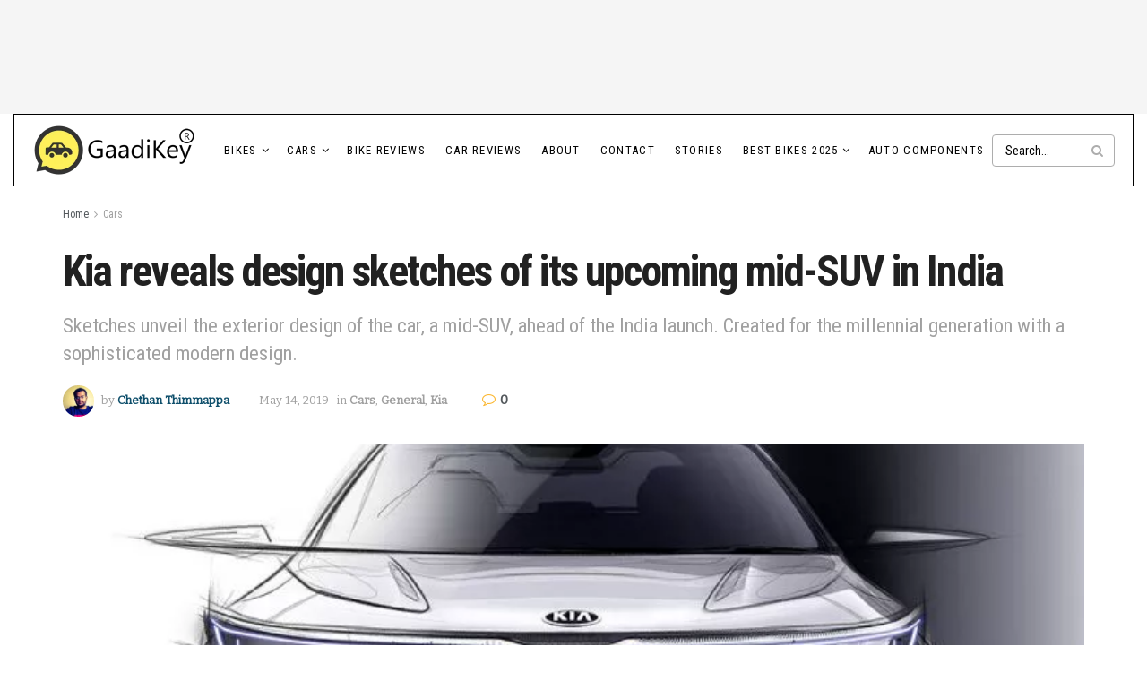

--- FILE ---
content_type: text/html; charset=UTF-8
request_url: https://blog.gaadikey.com/kia-reveals-design-sketches-of-its-upcoming-mid-suv-in-india/
body_size: 56776
content:
<!doctype html>
<!--[if lt IE 7]> <html class="no-js lt-ie9 lt-ie8 lt-ie7" lang="en-US"> <![endif]-->
<!--[if IE 7]>    <html class="no-js lt-ie9 lt-ie8" lang="en-US"> <![endif]-->
<!--[if IE 8]>    <html class="no-js lt-ie9" lang="en-US"> <![endif]-->
<!--[if IE 9]>    <html class="no-js lt-ie10" lang="en-US"> <![endif]-->
<!--[if gt IE 8]><!--> <html class="no-js" lang="en-US"> <!--<![endif]-->
<head>
    <meta http-equiv="Content-Type" content="text/html; charset=UTF-8" />
    <meta name='viewport' content='width=device-width, initial-scale=1, user-scalable=yes' />
    <link rel="profile" href="https://gmpg.org/xfn/11" />
    <link rel="pingback" href="https://blog.gaadikey.com/xmlrpc.php" />
    <meta name='robots' content='index, follow, max-image-preview:large, max-snippet:-1, max-video-preview:-1' />
<meta property="og:type" content="article">
<meta property="og:title" content="Kia reveals design sketches of its upcoming mid-SUV in India">
<meta property="og:site_name" content="GaadiKey">
<meta property="og:description" content="Kia Motors India, today, revealed the first sketch of its   upcoming mid-SUV manufactured in India. Due to be revealed fully">
<meta property="og:url" content="https://blog.gaadikey.com/kia-reveals-design-sketches-of-its-upcoming-mid-suv-in-india/">
<meta property="og:locale" content="en_US">
<meta property="og:image" content="https://blog.gaadikey.com/wp-content/uploads/2019/05/Kia-reveals-first-image-of-new-small-SUV_2.jpg">
<meta property="og:image:height" content="631">
<meta property="og:image:width" content="1000">
<meta property="article:published_time" content="2019-05-14T17:24:48+05:30">
<meta property="article:modified_time" content="2019-05-14T17:25:04+05:30">
<meta property="article:author" content="https://www.facebook.com/chethant">
<meta property="article:section" content="Cars">
<meta property="article:tag" content="2019 Kia mid-SUV">
<meta property="article:tag" content="2019 Kia Mid-SUV Design Sketches">
<meta property="article:tag" content="Kia Cars in India">
<meta property="article:tag" content="Kia india">
<meta property="article:tag" content="Kia Mid SUV">
<meta property="article:tag" content="Kia Mid-SUV Design Sketches">
<meta name="twitter:card" content="summary_large_image">
<meta name="twitter:title" content="Kia reveals design sketches of its upcoming mid-SUV in India">
<meta name="twitter:description" content="Kia Motors India, today, revealed the first sketch of its   upcoming mid-SUV manufactured in India. Due to be revealed fully">
<meta name="twitter:url" content="https://blog.gaadikey.com/kia-reveals-design-sketches-of-its-upcoming-mid-suv-in-india/">
<meta name="twitter:site" content="https://twitter.com/che2on">
<meta name="twitter:image" content="https://blog.gaadikey.com/wp-content/uploads/2019/05/Kia-reveals-first-image-of-new-small-SUV_2.jpg">
<meta name="twitter:image:width" content="1000">
<meta name="twitter:image:height" content="631">
			<script type="text/javascript" data-loading-method="idle" data-src="data:text/javascript,var%20jnews_ajax_url%20%3D%20%27%2F%3Fajax-request%3Djnews%27"></script>
			<script type="text/javascript" data-loading-method="idle" data-src="data:text/javascript,%3Bwindow.jnews%3Dwindow.jnews%7C%7C%7B%7D%2Cwindow.jnews.library%3Dwindow.jnews.library%7C%7C%7B%7D%2Cwindow.jnews.library%3Dfunction%28%29%7B%22use%20strict%22%3Bvar%20e%3Dthis%3Be.win%3Dwindow%2Ce.doc%3Ddocument%2Ce.noop%3Dfunction%28%29%7B%7D%2Ce.globalBody%3De.doc.getElementsByTagName%28%22body%22%29%5B0%5D%2Ce.globalBody%3De.globalBody%3Fe.globalBody%3Ae.doc%2Ce.win.jnewsDataStorage%3De.win.jnewsDataStorage%7C%7C%7B_storage%3Anew%20WeakMap%2Cput%3Afunction%28e%2Ct%2Cn%29%7Bthis._storage.has%28e%29%7C%7Cthis._storage.set%28e%2Cnew%20Map%29%2Cthis._storage.get%28e%29.set%28t%2Cn%29%7D%2Cget%3Afunction%28e%2Ct%29%7Breturn%20this._storage.get%28e%29.get%28t%29%7D%2Chas%3Afunction%28e%2Ct%29%7Breturn%20this._storage.has%28e%29%26%26this._storage.get%28e%29.has%28t%29%7D%2Cremove%3Afunction%28e%2Ct%29%7Bvar%20n%3Dthis._storage.get%28e%29.delete%28t%29%3Breturn%200%3D%3D%3D%21this._storage.get%28e%29.size%26%26this._storage.delete%28e%29%2Cn%7D%7D%2Ce.windowWidth%3Dfunction%28%29%7Breturn%20e.win.innerWidth%7C%7Ce.docEl.clientWidth%7C%7Ce.globalBody.clientWidth%7D%2Ce.windowHeight%3Dfunction%28%29%7Breturn%20e.win.innerHeight%7C%7Ce.docEl.clientHeight%7C%7Ce.globalBody.clientHeight%7D%2Ce.requestAnimationFrame%3De.win.requestAnimationFrame%7C%7Ce.win.webkitRequestAnimationFrame%7C%7Ce.win.mozRequestAnimationFrame%7C%7Ce.win.msRequestAnimationFrame%7C%7Cwindow.oRequestAnimationFrame%7C%7Cfunction%28e%29%7Breturn%20setTimeout%28e%2C1e3%2F60%29%7D%2Ce.cancelAnimationFrame%3De.win.cancelAnimationFrame%7C%7Ce.win.webkitCancelAnimationFrame%7C%7Ce.win.webkitCancelRequestAnimationFrame%7C%7Ce.win.mozCancelAnimationFrame%7C%7Ce.win.msCancelRequestAnimationFrame%7C%7Ce.win.oCancelRequestAnimationFrame%7C%7Cfunction%28e%29%7BclearTimeout%28e%29%7D%2Ce.classListSupport%3D%22classList%22in%20document.createElement%28%22_%22%29%2Ce.hasClass%3De.classListSupport%3Ffunction%28e%2Ct%29%7Breturn%20e.classList.contains%28t%29%7D%3Afunction%28e%2Ct%29%7Breturn%20e.className.indexOf%28t%29%3E%3D0%7D%2Ce.addClass%3De.classListSupport%3Ffunction%28t%2Cn%29%7Be.hasClass%28t%2Cn%29%7C%7Ct.classList.add%28n%29%7D%3Afunction%28t%2Cn%29%7Be.hasClass%28t%2Cn%29%7C%7C%28t.className%2B%3D%22%20%22%2Bn%29%7D%2Ce.removeClass%3De.classListSupport%3Ffunction%28t%2Cn%29%7Be.hasClass%28t%2Cn%29%26%26t.classList.remove%28n%29%7D%3Afunction%28t%2Cn%29%7Be.hasClass%28t%2Cn%29%26%26%28t.className%3Dt.className.replace%28n%2C%22%22%29%29%7D%2Ce.objKeys%3Dfunction%28e%29%7Bvar%20t%3D%5B%5D%3Bfor%28var%20n%20in%20e%29Object.prototype.hasOwnProperty.call%28e%2Cn%29%26%26t.push%28n%29%3Breturn%20t%7D%2Ce.isObjectSame%3Dfunction%28e%2Ct%29%7Bvar%20n%3D%210%3Breturn%20JSON.stringify%28e%29%21%3D%3DJSON.stringify%28t%29%26%26%28n%3D%211%29%2Cn%7D%2Ce.extend%3Dfunction%28%29%7Bfor%28var%20e%2Ct%2Cn%2Co%3Darguments%5B0%5D%7C%7C%7B%7D%2Ci%3D1%2Ca%3Darguments.length%3Bi%3Ca%3Bi%2B%2B%29if%28null%21%3D%3D%28e%3Darguments%5Bi%5D%29%29for%28t%20in%20e%29o%21%3D%3D%28n%3De%5Bt%5D%29%26%26void%200%21%3D%3Dn%26%26%28o%5Bt%5D%3Dn%29%3Breturn%20o%7D%2Ce.dataStorage%3De.win.jnewsDataStorage%2Ce.isVisible%3Dfunction%28e%29%7Breturn%200%21%3D%3De.offsetWidth%26%260%21%3D%3De.offsetHeight%7C%7Ce.getBoundingClientRect%28%29.length%7D%2Ce.getHeight%3Dfunction%28e%29%7Breturn%20e.offsetHeight%7C%7Ce.clientHeight%7C%7Ce.getBoundingClientRect%28%29.height%7D%2Ce.getWidth%3Dfunction%28e%29%7Breturn%20e.offsetWidth%7C%7Ce.clientWidth%7C%7Ce.getBoundingClientRect%28%29.width%7D%2Ce.supportsPassive%3D%211%3Btry%7Bvar%20t%3DObject.defineProperty%28%7B%7D%2C%22passive%22%2C%7Bget%3Afunction%28%29%7Be.supportsPassive%3D%210%7D%7D%29%3B%22createEvent%22in%20e.doc%3Fe.win.addEventListener%28%22test%22%2Cnull%2Ct%29%3A%22fireEvent%22in%20e.doc%26%26e.win.attachEvent%28%22test%22%2Cnull%29%7Dcatch%28e%29%7B%7De.passiveOption%3D%21%21e.supportsPassive%26%26%7Bpassive%3A%210%7D%2Ce.setStorage%3Dfunction%28e%2Ct%29%7Be%3D%22jnews-%22%2Be%3Bvar%20n%3D%7Bexpired%3AMath.floor%28%28%28new%20Date%29.getTime%28%29%2B432e5%29%2F1e3%29%7D%3Bt%3DObject.assign%28n%2Ct%29%3BlocalStorage.setItem%28e%2CJSON.stringify%28t%29%29%7D%2Ce.getStorage%3Dfunction%28e%29%7Be%3D%22jnews-%22%2Be%3Bvar%20t%3DlocalStorage.getItem%28e%29%3Breturn%20null%21%3D%3Dt%26%260%3Ct.length%3FJSON.parse%28localStorage.getItem%28e%29%29%3A%7B%7D%7D%2Ce.expiredStorage%3Dfunction%28%29%7Bvar%20t%2Cn%3D%22jnews-%22%3Bfor%28var%20o%20in%20localStorage%29o.indexOf%28n%29%3E-1%26%26%22undefined%22%21%3D%3D%28t%3De.getStorage%28o.replace%28n%2C%22%22%29%29%29.expired%26%26t.expired%3CMath.floor%28%28new%20Date%29.getTime%28%29%2F1e3%29%26%26localStorage.removeItem%28o%29%7D%2Ce.addEvents%3Dfunction%28t%2Cn%2Co%29%7Bfor%28var%20i%20in%20n%29%7Bvar%20a%3D%5B%22touchstart%22%2C%22touchmove%22%5D.indexOf%28i%29%3E%3D0%26%26%21o%26%26e.passiveOption%3B%22createEvent%22in%20e.doc%3Ft.addEventListener%28i%2Cn%5Bi%5D%2Ca%29%3A%22fireEvent%22in%20e.doc%26%26t.attachEvent%28%22on%22%2Bi%2Cn%5Bi%5D%29%7D%7D%2Ce.removeEvents%3Dfunction%28t%2Cn%29%7Bfor%28var%20o%20in%20n%29%22createEvent%22in%20e.doc%3Ft.removeEventListener%28o%2Cn%5Bo%5D%29%3A%22fireEvent%22in%20e.doc%26%26t.detachEvent%28%22on%22%2Bo%2Cn%5Bo%5D%29%7D%2Ce.triggerEvents%3Dfunction%28t%2Cn%2Co%29%7Bvar%20i%3Bo%3Do%7C%7C%7Bdetail%3Anull%7D%3Breturn%22createEvent%22in%20e.doc%3F%28%21%28i%3De.doc.createEvent%28%22CustomEvent%22%29%7C%7Cnew%20CustomEvent%28n%29%29.initCustomEvent%7C%7Ci.initCustomEvent%28n%2C%210%2C%211%2Co%29%2Cvoid%20t.dispatchEvent%28i%29%29%3A%22fireEvent%22in%20e.doc%3F%28%28i%3De.doc.createEventObject%28%29%29.eventType%3Dn%2Cvoid%20t.fireEvent%28%22on%22%2Bi.eventType%2Ci%29%29%3Avoid%200%7D%2Ce.getParents%3Dfunction%28t%2Cn%29%7Bvoid%200%3D%3D%3Dn%26%26%28n%3De.doc%29%3Bfor%28var%20o%3D%5B%5D%2Ci%3Dt.parentNode%2Ca%3D%211%3B%21a%3B%29if%28i%29%7Bvar%20r%3Di%3Br.querySelectorAll%28n%29.length%3Fa%3D%210%3A%28o.push%28r%29%2Ci%3Dr.parentNode%29%7Delse%20o%3D%5B%5D%2Ca%3D%210%3Breturn%20o%7D%2Ce.forEach%3Dfunction%28e%2Ct%2Cn%29%7Bfor%28var%20o%3D0%2Ci%3De.length%3Bo%3Ci%3Bo%2B%2B%29t.call%28n%2Ce%5Bo%5D%2Co%29%7D%2Ce.getText%3Dfunction%28e%29%7Breturn%20e.innerText%7C%7Ce.textContent%7D%2Ce.setText%3Dfunction%28e%2Ct%29%7Bvar%20n%3D%22object%22%3D%3Dtypeof%20t%3Ft.innerText%7C%7Ct.textContent%3At%3Be.innerText%26%26%28e.innerText%3Dn%29%2Ce.textContent%26%26%28e.textContent%3Dn%29%7D%2Ce.httpBuildQuery%3Dfunction%28t%29%7Breturn%20e.objKeys%28t%29.reduce%28function%20t%28n%29%7Bvar%20o%3Darguments.length%3E1%26%26void%200%21%3D%3Darguments%5B1%5D%3Farguments%5B1%5D%3Anull%3Breturn%20function%28i%2Ca%29%7Bvar%20r%3Dn%5Ba%5D%3Ba%3DencodeURIComponent%28a%29%3Bvar%20s%3Do%3F%22%22.concat%28o%2C%22%5B%22%29.concat%28a%2C%22%5D%22%29%3Aa%3Breturn%20null%3D%3Dr%7C%7C%22function%22%3D%3Dtypeof%20r%3F%28i.push%28%22%22.concat%28s%2C%22%3D%22%29%29%2Ci%29%3A%5B%22number%22%2C%22boolean%22%2C%22string%22%5D.includes%28typeof%20r%29%3F%28i.push%28%22%22.concat%28s%2C%22%3D%22%29.concat%28encodeURIComponent%28r%29%29%29%2Ci%29%3A%28i.push%28e.objKeys%28r%29.reduce%28t%28r%2Cs%29%2C%5B%5D%29.join%28%22%26%22%29%29%2Ci%29%7D%7D%28t%29%2C%5B%5D%29.join%28%22%26%22%29%7D%2Ce.get%3Dfunction%28t%2Cn%2Co%2Ci%29%7Breturn%20o%3D%22function%22%3D%3Dtypeof%20o%3Fo%3Ae.noop%2Ce.ajax%28%22GET%22%2Ct%2Cn%2Co%2Ci%29%7D%2Ce.post%3Dfunction%28t%2Cn%2Co%2Ci%29%7Breturn%20o%3D%22function%22%3D%3Dtypeof%20o%3Fo%3Ae.noop%2Ce.ajax%28%22POST%22%2Ct%2Cn%2Co%2Ci%29%7D%2Ce.ajax%3Dfunction%28t%2Cn%2Co%2Ci%2Ca%29%7Bvar%20r%3Dnew%20XMLHttpRequest%2Cs%3Dn%2Cc%3De.httpBuildQuery%28o%29%3Bif%28t%3D-1%21%3D%5B%22GET%22%2C%22POST%22%5D.indexOf%28t%29%3Ft%3A%22GET%22%2Cr.open%28t%2Cs%2B%28%22GET%22%3D%3Dt%3F%22%3F%22%2Bc%3A%22%22%29%2C%210%29%2C%22POST%22%3D%3Dt%26%26r.setRequestHeader%28%22Content-type%22%2C%22application%2Fx-www-form-urlencoded%22%29%2Cr.setRequestHeader%28%22X-Requested-With%22%2C%22XMLHttpRequest%22%29%2Cr.onreadystatechange%3Dfunction%28%29%7B4%3D%3D%3Dr.readyState%26%26200%3C%3Dr.status%26%26300%3Er.status%26%26%22function%22%3D%3Dtypeof%20i%26%26i.call%28void%200%2Cr.response%29%7D%2Cvoid%200%21%3D%3Da%26%26%21a%29%7Breturn%7Bxhr%3Ar%2Csend%3Afunction%28%29%7Br.send%28%22POST%22%3D%3Dt%3Fc%3Anull%29%7D%7D%7Dreturn%20r.send%28%22POST%22%3D%3Dt%3Fc%3Anull%29%2C%7Bxhr%3Ar%7D%7D%2Ce.scrollTo%3Dfunction%28t%2Cn%2Co%29%7Bfunction%20i%28e%2Ct%2Cn%29%7Bthis.start%3Dthis.position%28%29%2Cthis.change%3De-this.start%2Cthis.currentTime%3D0%2Cthis.increment%3D20%2Cthis.duration%3Dvoid%200%3D%3D%3Dn%3F500%3An%2Cthis.callback%3Dt%2Cthis.finish%3D%211%2Cthis.animateScroll%28%29%7Dreturn%20Math.easeInOutQuad%3Dfunction%28e%2Ct%2Cn%2Co%29%7Breturn%28e%2F%3Do%2F2%29%3C1%3Fn%2F2%2Ae%2Ae%2Bt%3A-n%2F2%2A%28--e%2A%28e-2%29-1%29%2Bt%7D%2Ci.prototype.stop%3Dfunction%28%29%7Bthis.finish%3D%210%7D%2Ci.prototype.move%3Dfunction%28t%29%7Be.doc.documentElement.scrollTop%3Dt%2Ce.globalBody.parentNode.scrollTop%3Dt%2Ce.globalBody.scrollTop%3Dt%7D%2Ci.prototype.position%3Dfunction%28%29%7Breturn%20e.doc.documentElement.scrollTop%7C%7Ce.globalBody.parentNode.scrollTop%7C%7Ce.globalBody.scrollTop%7D%2Ci.prototype.animateScroll%3Dfunction%28%29%7Bthis.currentTime%2B%3Dthis.increment%3Bvar%20t%3DMath.easeInOutQuad%28this.currentTime%2Cthis.start%2Cthis.change%2Cthis.duration%29%3Bthis.move%28t%29%2Cthis.currentTime%3Cthis.duration%26%26%21this.finish%3Fe.requestAnimationFrame.call%28e.win%2Cthis.animateScroll.bind%28this%29%29%3Athis.callback%26%26%22function%22%3D%3Dtypeof%20this.callback%26%26this.callback%28%29%7D%2Cnew%20i%28t%2Cn%2Co%29%7D%2Ce.unwrap%3Dfunction%28t%29%7Bvar%20n%2Co%3Dt%3Be.forEach%28t%2C%28function%28e%2Ct%29%7Bn%3Fn%2B%3De%3An%3De%7D%29%29%2Co.replaceWith%28n%29%7D%2Ce.performance%3D%7Bstart%3Afunction%28e%29%7Bperformance.mark%28e%2B%22Start%22%29%7D%2Cstop%3Afunction%28e%29%7Bperformance.mark%28e%2B%22End%22%29%2Cperformance.measure%28e%2Ce%2B%22Start%22%2Ce%2B%22End%22%29%7D%7D%2Ce.fps%3Dfunction%28%29%7Bvar%20t%3D0%2Cn%3D0%2Co%3D0%3B%21function%28%29%7Bvar%20i%3Dt%3D0%2Ca%3D0%2Cr%3D0%2Cs%3Ddocument.getElementById%28%22fpsTable%22%29%2Cc%3Dfunction%28t%29%7Bvoid%200%3D%3D%3Ddocument.getElementsByTagName%28%22body%22%29%5B0%5D%3Fe.requestAnimationFrame.call%28e.win%2C%28function%28%29%7Bc%28t%29%7D%29%29%3Adocument.getElementsByTagName%28%22body%22%29%5B0%5D.appendChild%28t%29%7D%3Bnull%3D%3D%3Ds%26%26%28%28s%3Ddocument.createElement%28%22div%22%29%29.style.position%3D%22fixed%22%2Cs.style.top%3D%22120px%22%2Cs.style.left%3D%2210px%22%2Cs.style.width%3D%22100px%22%2Cs.style.height%3D%2220px%22%2Cs.style.border%3D%221px%20solid%20black%22%2Cs.style.fontSize%3D%2211px%22%2Cs.style.zIndex%3D%22100000%22%2Cs.style.backgroundColor%3D%22white%22%2Cs.id%3D%22fpsTable%22%2Cc%28s%29%29%3Bvar%20l%3Dfunction%28%29%7Bo%2B%2B%2Cn%3DDate.now%28%29%2C%28a%3D%28o%2F%28r%3D%28n-t%29%2F1e3%29%29.toPrecision%282%29%29%21%3Di%26%26%28i%3Da%2Cs.innerHTML%3Di%2B%22fps%22%29%2C1%3Cr%26%26%28t%3Dn%2Co%3D0%29%2Ce.requestAnimationFrame.call%28e.win%2Cl%29%7D%3Bl%28%29%7D%28%29%7D%2Ce.instr%3Dfunction%28e%2Ct%29%7Bfor%28var%20n%3D0%3Bn%3Ct.length%3Bn%2B%2B%29if%28-1%21%3D%3De.toLowerCase%28%29.indexOf%28t%5Bn%5D.toLowerCase%28%29%29%29return%210%7D%2Ce.winLoad%3Dfunction%28t%2Cn%29%7Bfunction%20o%28o%29%7Bif%28%22complete%22%3D%3D%3De.doc.readyState%7C%7C%22interactive%22%3D%3D%3De.doc.readyState%29return%21o%7C%7Cn%3FsetTimeout%28t%2Cn%7C%7C1%29%3At%28o%29%2C1%7Do%28%29%7C%7Ce.addEvents%28e.win%2C%7Bload%3Ao%7D%29%7D%2Ce.docReady%3Dfunction%28t%2Cn%29%7Bfunction%20o%28o%29%7Bif%28%22complete%22%3D%3D%3De.doc.readyState%7C%7C%22interactive%22%3D%3D%3De.doc.readyState%29return%21o%7C%7Cn%3FsetTimeout%28t%2Cn%7C%7C1%29%3At%28o%29%2C1%7Do%28%29%7C%7Ce.addEvents%28e.doc%2C%7BDOMContentLoaded%3Ao%7D%29%7D%2Ce.fireOnce%3Dfunction%28%29%7Be.docReady%28%28function%28%29%7Be.assets%3De.assets%7C%7C%5B%5D%2Ce.assets.length%26%26%28e.boot%28%29%2Ce.load_assets%28%29%29%7D%29%2C50%29%7D%2Ce.boot%3Dfunction%28%29%7Be.length%26%26e.doc.querySelectorAll%28%22style%5Bmedia%5D%22%29.forEach%28%28function%28e%29%7B%22not%20all%22%3D%3De.getAttribute%28%22media%22%29%26%26e.removeAttribute%28%22media%22%29%7D%29%29%7D%2Ce.create_js%3Dfunction%28t%2Cn%29%7Bvar%20o%3De.doc.createElement%28%22script%22%29%3Bswitch%28o.setAttribute%28%22src%22%2Ct%29%2Cn%29%7Bcase%22defer%22%3Ao.setAttribute%28%22defer%22%2C%210%29%3Bbreak%3Bcase%22async%22%3Ao.setAttribute%28%22async%22%2C%210%29%3Bbreak%3Bcase%22deferasync%22%3Ao.setAttribute%28%22defer%22%2C%210%29%2Co.setAttribute%28%22async%22%2C%210%29%7De.globalBody.appendChild%28o%29%7D%2Ce.load_assets%3Dfunction%28%29%7B%22object%22%3D%3Dtypeof%20e.assets%26%26e.forEach%28e.assets.slice%280%29%2C%28function%28t%2Cn%29%7Bvar%20o%3D%22%22%3Bt.defer%26%26%28o%2B%3D%22defer%22%29%2Ct.async%26%26%28o%2B%3D%22async%22%29%2Ce.create_js%28t.url%2Co%29%3Bvar%20i%3De.assets.indexOf%28t%29%3Bi%3E-1%26%26e.assets.splice%28i%2C1%29%7D%29%29%2Ce.assets%3Djnewsoption.au_scripts%3Dwindow.jnewsads%3D%5B%5D%7D%2Ce.setCookie%3Dfunction%28e%2Ct%2Cn%29%7Bvar%20o%3D%22%22%3Bif%28n%29%7Bvar%20i%3Dnew%20Date%3Bi.setTime%28i.getTime%28%29%2B24%2An%2A60%2A60%2A1e3%29%2Co%3D%22%3B%20expires%3D%22%2Bi.toUTCString%28%29%7Ddocument.cookie%3De%2B%22%3D%22%2B%28t%7C%7C%22%22%29%2Bo%2B%22%3B%20path%3D%2F%22%7D%2Ce.getCookie%3Dfunction%28e%29%7Bfor%28var%20t%3De%2B%22%3D%22%2Cn%3Ddocument.cookie.split%28%22%3B%22%29%2Co%3D0%3Bo%3Cn.length%3Bo%2B%2B%29%7Bfor%28var%20i%3Dn%5Bo%5D%3B%22%20%22%3D%3Di.charAt%280%29%3B%29i%3Di.substring%281%2Ci.length%29%3Bif%280%3D%3Di.indexOf%28t%29%29return%20i.substring%28t.length%2Ci.length%29%7Dreturn%20null%7D%2Ce.eraseCookie%3Dfunction%28e%29%7Bdocument.cookie%3De%2B%22%3D%3B%20Path%3D%2F%3B%20Expires%3DThu%2C%2001%20Jan%201970%2000%3A00%3A01%20GMT%3B%22%7D%2Ce.docReady%28%28function%28%29%7Be.globalBody%3De.globalBody%3D%3De.doc%3Fe.doc.getElementsByTagName%28%22body%22%29%5B0%5D%3Ae.globalBody%2Ce.globalBody%3De.globalBody%3Fe.globalBody%3Ae.doc%7D%29%29%2Ce.winLoad%28%28function%28%29%7Be.winLoad%28%28function%28%29%7Bvar%20t%3D%211%3Bif%28void%200%21%3D%3Dwindow.jnewsadmin%29if%28void%200%21%3D%3Dwindow.file_version_checker%29%7Bvar%20n%3De.objKeys%28window.file_version_checker%29%3Bn.length%3Fn.forEach%28%28function%28e%29%7Bt%7C%7C%2210.0.4%22%3D%3D%3Dwindow.file_version_checker%5Be%5D%7C%7C%28t%3D%210%29%7D%29%29%3At%3D%210%7Delse%20t%3D%210%3Bt%26%26%28window.jnewsHelper.getMessage%28%29%2Cwindow.jnewsHelper.getNotice%28%29%29%7D%29%2C2500%29%7D%29%29%7D%2Cwindow.jnews.library%3Dnew%20window.jnews.library%3B"></script>
	<!-- This site is optimized with the Yoast SEO plugin v26.8 - https://yoast.com/product/yoast-seo-wordpress/ -->
	<title>Kia reveals design sketches of its upcoming mid-SUV in India - GaadiKey</title>
<style>.flying-press-lazy-bg{background-image:none!important;}</style>
<link rel='preload' href='https://blog.gaadikey.com/wp-content/uploads/2025/11/GaadiKey_HighResolution_WPlogo.png' as='image' imagesrcset='https://blog.gaadikey.com/wp-content/uploads/2025/11/GaadiKey_HighResolution_WPlogo.png 1x, https://blog.gaadikey.com/wp-content/uploads/2025/11/GaadiKey_HighResolution_WPlogo.png 2x' imagesizes=''/>
<link rel='preload' href='https://blog.gaadikey.com/wp-content/cache/flying-press/gravatar-224969fcc797.png' as='image' imagesrcset='https://blog.gaadikey.com/wp-content/cache/flying-press/gravatar-230d035910a2.png 2x' imagesizes=''/>
<link rel='preload' href='https://blog.gaadikey.com/wp-content/uploads/2019/05/Kia-reveals-first-image-of-new-small-SUV_2-750x375.jpg' as='image' imagesrcset='https://blog.gaadikey.com/wp-content/uploads/2019/05/Kia-reveals-first-image-of-new-small-SUV_2-750x375.jpg 750w, https://blog.gaadikey.com/wp-content/uploads/2019/05/Kia-reveals-first-image-of-new-small-SUV_2-360x180.jpg 360w' imagesizes='(max-width: 750px) 100vw, 750px'/>
<link rel='preload' href='https://blog.gaadikey.com/wp-content/themes/jnews/assets/fonts/font-awesome/fonts/fontawesome-webfont.woff2?v=4.7.0' as='font' type='font/woff2' fetchpriority='high' crossorigin='anonymous'><link rel='preload' href='https://blog.gaadikey.com/wp-content/cache/flying-press/ieVl2ZhZI2eCN5jzbjEETS9weq8-19K7DQk6YvM.woff2' as='font' type='font/woff2' fetchpriority='high' crossorigin='anonymous'><link rel='preload' href='https://blog.gaadikey.com/wp-content/cache/flying-press/raxhHiqOu8IVPmnRc6SY1KXhnF_Y8fbfOLjOXXpzveS5Bw.woff2' as='font' type='font/woff2' fetchpriority='high' crossorigin='anonymous'><link rel='preload' href='https://blog.gaadikey.com/wp-content/themes/jnews/assets/fonts/jegicon/fonts/jegicon.woff' as='font' type='font/woff' fetchpriority='high' crossorigin='anonymous'><link rel='preload' href='https://blog.gaadikey.com/wp-content/themes/jnews/assets/fonts/font-awesome/fonts/fontawesome-webfont.woff?v=4.7.0' as='font' type='font/woff' fetchpriority='high' crossorigin='anonymous'>
<style id="flying-press-css">:where(.wp-block-button__link){box-shadow:none;border-radius:9999px;padding:calc(.667em + 2px) calc(1.333em + 2px);text-decoration:none}:root :where(.wp-block-button .wp-block-button__link.is-style-outline),:root :where(.wp-block-button.is-style-outline>.wp-block-button__link){border:2px solid;padding:.667em 1.333em}:root :where(.wp-block-button .wp-block-button__link.is-style-outline:not(.has-text-color)),:root :where(.wp-block-button.is-style-outline>.wp-block-button__link:not(.has-text-color)){color:currentColor}:root :where(.wp-block-button .wp-block-button__link.is-style-outline:not(.has-background)),:root :where(.wp-block-button.is-style-outline>.wp-block-button__link:not(.has-background)){background-color:initial;background-image:none}:where(.wp-block-calendar table:not(.has-background) th){background:#ddd}:where(.wp-block-columns){margin-bottom:1.75em}:where(.wp-block-columns.has-background){padding:1.25em 2.375em}:where(.wp-block-post-comments input[type=submit]){border:none}:where(.wp-block-cover-image:not(.has-text-color)),:where(.wp-block-cover:not(.has-text-color)){color:#fff}:where(.wp-block-cover-image.is-light:not(.has-text-color)),:where(.wp-block-cover.is-light:not(.has-text-color)){color:#000}:root :where(.wp-block-cover h1:not(.has-text-color)),:root :where(.wp-block-cover h2:not(.has-text-color)),:root :where(.wp-block-cover h3:not(.has-text-color)),:root :where(.wp-block-cover h4:not(.has-text-color)),:root :where(.wp-block-cover h5:not(.has-text-color)),:root :where(.wp-block-cover h6:not(.has-text-color)),:root :where(.wp-block-cover p:not(.has-text-color)){color:inherit}:where(.wp-block-file){margin-bottom:1.5em}:where(.wp-block-file__button){border-radius:2em;padding:.5em 1em;display:inline-block}:where(.wp-block-file__button):where(a):active,:where(.wp-block-file__button):where(a):focus,:where(.wp-block-file__button):where(a):hover,:where(.wp-block-file__button):where(a):visited{box-shadow:none;color:#fff;opacity:.85;text-decoration:none}:where(.wp-block-form-input__input){margin-bottom:.5em;padding:0 .5em;font-size:1em}:where(.wp-block-form-input__input)[type=date],:where(.wp-block-form-input__input)[type=datetime-local],:where(.wp-block-form-input__input)[type=datetime],:where(.wp-block-form-input__input)[type=email],:where(.wp-block-form-input__input)[type=month],:where(.wp-block-form-input__input)[type=number],:where(.wp-block-form-input__input)[type=password],:where(.wp-block-form-input__input)[type=search],:where(.wp-block-form-input__input)[type=tel],:where(.wp-block-form-input__input)[type=text],:where(.wp-block-form-input__input)[type=time],:where(.wp-block-form-input__input)[type=url],:where(.wp-block-form-input__input)[type=week]{border-style:solid;border-width:1px;min-height:2em;line-height:2}:where(.wp-block-group.wp-block-group-is-layout-constrained){position:relative}.wp-block-image>a,.wp-block-image>figure>a{display:inline-block}.wp-block-image img{box-sizing:border-box;vertical-align:bottom;max-width:100%;height:auto}.wp-block-image[style*=border-radius] img,.wp-block-image[style*=border-radius]>a{border-radius:inherit}.wp-block-image :where(figcaption){margin-top:.5em;margin-bottom:1em}:root :where(.wp-block-image.is-style-rounded img,.wp-block-image .is-style-rounded img){border-radius:9999px}.wp-block-image figure{margin:0}@keyframes show-content-image{0%{visibility:hidden}99%{visibility:hidden}}@keyframes turn-on-visibility{0%{opacity:0}}@keyframes turn-off-visibility{0%{opacity:1;visibility:visible}99%{opacity:0;visibility:visible}}@keyframes lightbox-zoom-in{0%{transform:translate(calc((-100vw + var(--wp--lightbox-scrollbar-width))/2 + var(--wp--lightbox-initial-left-position)),calc(-50vh + var(--wp--lightbox-initial-top-position)))scale(var(--wp--lightbox-scale))}}@keyframes lightbox-zoom-out{0%{visibility:visible;transform:translate(-50%,-50%)scale(1)}99%{visibility:visible}}:where(.wp-block-latest-comments:not([style*=line-height] .wp-block-latest-comments__comment)){line-height:1.1}:where(.wp-block-latest-comments:not([style*=line-height] .wp-block-latest-comments__comment-excerpt p)){line-height:1.8}:root :where(.wp-block-latest-posts.is-grid){padding:0}:root :where(.wp-block-latest-posts.wp-block-latest-posts__list){padding-left:0}ol,ul{box-sizing:border-box}:root :where(.wp-block-list.has-background){padding:1.25em 2.375em}:where(.wp-block-navigation.has-background .wp-block-navigation-item a:not(.wp-element-button)),:where(.wp-block-navigation.has-background .wp-block-navigation-submenu a:not(.wp-element-button)),:where(.wp-block-navigation .wp-block-navigation__submenu-container .wp-block-navigation-item a:not(.wp-element-button)),:where(.wp-block-navigation .wp-block-navigation__submenu-container .wp-block-navigation-submenu a:not(.wp-element-button)),:where(.wp-block-navigation .wp-block-navigation__submenu-container .wp-block-navigation-submenu button.wp-block-navigation-item__content),:where(.wp-block-navigation .wp-block-navigation__submenu-container .wp-block-pages-list__item button.wp-block-navigation-item__content){padding:.5em 1em}@keyframes overlay-menu__fade-in-animation{0%{opacity:0;transform:translateY(.5em)}}:root :where(p.has-background){padding:1.25em 2.375em}:where(p.has-text-color:not(.has-link-color)) a{color:inherit}:where(.wp-block-post-comments-form input:not([type=submit])),:where(.wp-block-post-comments-form textarea){border:1px solid #949494;font-family:inherit;font-size:1em}:where(.wp-block-post-comments-form input:where(:not([type=submit]):not([type=checkbox]))),:where(.wp-block-post-comments-form textarea){padding:calc(.667em + 2px)}:where(.wp-block-post-excerpt){box-sizing:border-box;margin-bottom:var(--wp--style--block-gap);margin-top:var(--wp--style--block-gap)}:where(.wp-block-preformatted.has-background){padding:1.25em 2.375em}.wp-block-query-title,.wp-block-query-total,.wp-block-quote{box-sizing:border-box}.wp-block-quote{overflow-wrap:break-word}:where(.wp-block-search__button){border:1px solid #ccc;padding:6px 10px}:where(.wp-block-search__input){appearance:none;font-family:inherit;font-size:inherit;font-style:inherit;font-weight:inherit;letter-spacing:inherit;line-height:inherit;min-width:3rem;text-transform:inherit;border:1px solid #949494;flex-grow:1;margin-left:0;margin-right:0;padding:8px;text-decoration:unset!important}:where(.wp-block-search__button-inside .wp-block-search__inside-wrapper){box-sizing:border-box;background-color:#fff;border:1px solid #949494;padding:4px}:where(.wp-block-search__button-inside .wp-block-search__inside-wrapper) :where(.wp-block-search__button){padding:4px 8px}:root :where(.wp-block-separator.is-style-dots){text-align:center;height:auto;line-height:1}:root :where(.wp-block-separator.is-style-dots):before{color:currentColor;content:"···";letter-spacing:2em;padding-left:2em;font-family:serif;font-size:1.5em}:root :where(.wp-block-site-logo.is-style-rounded){border-radius:9999px}:root :where(.wp-block-social-links .wp-social-link a){padding:.25em}:root :where(.wp-block-social-links.is-style-logos-only .wp-social-link a){padding:0}:root :where(.wp-block-social-links.is-style-pill-shape .wp-social-link a){padding-left:.666667em;padding-right:.666667em}:root :where(.wp-block-tag-cloud.is-style-outline){flex-wrap:wrap;gap:1ch;display:flex}:root :where(.wp-block-tag-cloud.is-style-outline a){border:1px solid;margin-right:0;padding:1ch 2ch;font-size:unset!important;text-decoration:none!important}:root :where(.wp-block-table-of-contents){box-sizing:border-box}:where(.wp-block-term-description){box-sizing:border-box;margin-bottom:var(--wp--style--block-gap);margin-top:var(--wp--style--block-gap)}:where(pre.wp-block-verse){font-family:inherit}.editor-styles-wrapper,.entry-content{counter-reset:footnotes}:root{--wp-block-synced-color:#7a00df;--wp-block-synced-color--rgb:122,0,223;--wp-bound-block-color:var(--wp-block-synced-color);--wp-editor-canvas-background:#ddd;--wp-admin-theme-color:#007cba;--wp-admin-theme-color--rgb:0,124,186;--wp-admin-theme-color-darker-10:#006ba1;--wp-admin-theme-color-darker-10--rgb:0,107,160.5;--wp-admin-theme-color-darker-20:#005a87;--wp-admin-theme-color-darker-20--rgb:0,90,135;--wp-admin-border-width-focus:2px}@media (resolution>=192dpi){:root{--wp-admin-border-width-focus:1.5px}}:root{--wp--preset--font-size--normal:16px;--wp--preset--font-size--huge:42px}html :where(.has-border-color){border-style:solid}html :where([style*=border-top-color]){border-top-style:solid}html :where([style*=border-right-color]){border-right-style:solid}html :where([style*=border-bottom-color]){border-bottom-style:solid}html :where([style*=border-left-color]){border-left-style:solid}html :where([style*=border-width]){border-style:solid}html :where([style*=border-top-width]){border-top-style:solid}html :where([style*=border-right-width]){border-right-style:solid}html :where([style*=border-bottom-width]){border-bottom-style:solid}html :where([style*=border-left-width]){border-left-style:solid}html :where(img[class*=wp-image-]){max-width:100%;height:auto}:where(figure){margin:0 0 1em}html :where(.is-position-sticky){--wp-admin--admin-bar--position-offset:var(--wp-admin--admin-bar--height,0px)}@media screen and (width<=600px){html :where(.is-position-sticky){--wp-admin--admin-bar--position-offset:0px}}@keyframes spin{}@keyframes blink{50%{opacity:1}}@font-face{font-display:swap;font-family:vcpb-plugin-icons;font-style:normal;font-weight:400;src:url(https://blog.gaadikey.com/wp-content/plugins/js_composer/assets/fonts/vc_icons/fonts/vcpb-plugin-icons.eot?30guqj);src:url(https://blog.gaadikey.com/wp-content/plugins/js_composer/assets/fonts/vc_icons/fonts/vcpb-plugin-icons.eot?30guqj#iefix)format("embedded-opentype"),url(https://blog.gaadikey.com/wp-content/plugins/js_composer/assets/fonts/vc_icons/fonts/vcpb-plugin-icons.ttf?30guqj)format("truetype"),url(https://blog.gaadikey.com/wp-content/plugins/js_composer/assets/fonts/vc_icons/fonts/vcpb-plugin-icons.woff?30guqj)format("woff"),url(https://blog.gaadikey.com/wp-content/plugins/js_composer/assets/fonts/vc_icons/fonts/vcpb-plugin-icons.svg?30guqj#vcpb-plugin-icons)format("svg")}@keyframes progress-bar-stripes{0%{background-position:40px 0}}@-moz-document url-prefix(){}@keyframes load7{0%,80%,to{box-shadow:0 2.5em 0 -1.3em #ebebebbf}40%{box-shadow:0 2.5em #ebebebbf}}@font-face{font-display:swap;font-family:vc_grid_v1;font-style:normal;font-weight:400;src:url(https://blog.gaadikey.com/wp-content/plugins/js_composer/assets/fonts/vc_grid/vc_grid_v1.eot?-9hbgac);src:url(https://blog.gaadikey.com/wp-content/plugins/js_composer/assets/fonts/vc_grid/vc_grid_v1.eot#iefix-9hbgac)format("embedded-opentype"),url(https://blog.gaadikey.com/wp-content/plugins/js_composer/assets/fonts/vc_grid/vc_grid_v1.woff?-9hbgac)format("woff"),url(https://blog.gaadikey.com/wp-content/plugins/js_composer/assets/fonts/vc_grid/vc_grid_v1.ttf?-9hbgac)format("truetype"),url(https://blog.gaadikey.com/wp-content/plugins/js_composer/assets/fonts/vc_grid/vc_grid_v1.svg?-9hbgac#vc_grid_v1)format("svg")}[class*=\ vc_arrow-icon-],[class^=vc_arrow-icon-]{speak:none;font-variant:normal;text-transform:none;-webkit-font-smoothing:antialiased;-moz-osx-font-smoothing:grayscale;font-family:vc_grid_v1;font-style:normal;font-weight:400;line-height:1}@keyframes wpb_ttb{0%{filter:alpha(opacity=0);opacity:0;transform:translateY(-10%)}}@keyframes wpb_btt{0%{filter:alpha(opacity=0);opacity:0;transform:translateY(10%)}}@keyframes wpb_ltr{0%{filter:alpha(opacity=0);opacity:0;transform:translate(-10%)}}@keyframes wpb_rtl{0%{filter:alpha(opacity=0);opacity:0;transform:translate(10%)}}@keyframes wpb_appear{0%{filter:alpha(opacity=10);opacity:.1;transform:scale(.5)}}@keyframes vc_woo-add-cart-load{0%,80%,to{box-shadow:0 2.5em 0 -1.3em #ebebebbf}40%{box-shadow:0 2.5em #ebebebbf}}@font-face{font-display:swap;font-family:Bitter;font-style:normal;font-weight:400;src:url(https://blog.gaadikey.com/wp-content/cache/flying-press/raxhHiqOu8IVPmnRc6SY1KXhnF_Y8fbfOLXOXXpzveS5B3Nd.woff2)format("woff2");unicode-range:U+460-52F,U+1C80-1C8A,U+20B4,U+2DE0-2DFF,U+A640-A69F,U+FE2E-FE2F}@font-face{font-display:swap;font-family:Bitter;font-style:normal;font-weight:400;src:url(https://blog.gaadikey.com/wp-content/cache/flying-press/raxhHiqOu8IVPmnRc6SY1KXhnF_Y8fbfOLzOXXpzveS5B3Nd.woff2)format("woff2");unicode-range:U+301,U+400-45F,U+490-491,U+4B0-4B1,U+2116}@font-face{font-display:swap;font-family:Bitter;font-style:normal;font-weight:400;src:url(https://blog.gaadikey.com/wp-content/cache/flying-press/raxhHiqOu8IVPmnRc6SY1KXhnF_Y8fbfOLfOXXpzveS5B3Nd.woff2)format("woff2");unicode-range:U+102-103,U+110-111,U+128-129,U+168-169,U+1A0-1A1,U+1AF-1B0,U+300-301,U+303-304,U+308-309,U+323,U+329,U+1EA0-1EF9,U+20AB}@font-face{font-display:swap;font-family:Bitter;font-style:normal;font-weight:400;src:url(https://blog.gaadikey.com/wp-content/cache/flying-press/raxhHiqOu8IVPmnRc6SY1KXhnF_Y8fbfOLbOXXpzveS5B3Nd.woff2)format("woff2");unicode-range:U+100-2BA,U+2BD-2C5,U+2C7-2CC,U+2CE-2D7,U+2DD-2FF,U+304,U+308,U+329,U+1D00-1DBF,U+1E00-1E9F,U+1EF2-1EFF,U+2020,U+20A0-20AB,U+20AD-20C0,U+2113,U+2C60-2C7F,U+A720-A7FF}@font-face{font-display:swap;font-family:Bitter;font-style:normal;font-weight:400;src:url(https://blog.gaadikey.com/wp-content/cache/flying-press/raxhHiqOu8IVPmnRc6SY1KXhnF_Y8fbfOLjOXXpzveS5Bw.woff2)format("woff2");unicode-range:U+??,U+131,U+152-153,U+2BB-2BC,U+2C6,U+2DA,U+2DC,U+304,U+308,U+329,U+2000-206F,U+20AC,U+2122,U+2191,U+2193,U+2212,U+2215,U+FEFF,U+FFFD}@font-face{font-display:swap;font-family:Roboto Condensed;font-style:normal;font-weight:400;src:url(https://blog.gaadikey.com/wp-content/cache/flying-press/ieVl2ZhZI2eCN5jzbjEETS9weq8-19-7DQk6YvNkeg.woff2)format("woff2");unicode-range:U+460-52F,U+1C80-1C8A,U+20B4,U+2DE0-2DFF,U+A640-A69F,U+FE2E-FE2F}@font-face{font-display:swap;font-family:Roboto Condensed;font-style:normal;font-weight:400;src:url(https://blog.gaadikey.com/wp-content/cache/flying-press/ieVl2ZhZI2eCN5jzbjEETS9weq8-19a7DQk6YvNkeg.woff2)format("woff2");unicode-range:U+301,U+400-45F,U+490-491,U+4B0-4B1,U+2116}@font-face{font-display:swap;font-family:Roboto Condensed;font-style:normal;font-weight:400;src:url(https://blog.gaadikey.com/wp-content/cache/flying-press/ieVl2ZhZI2eCN5jzbjEETS9weq8-1967DQk6YvNkeg.woff2)format("woff2");unicode-range:U+1F??}@font-face{font-display:swap;font-family:Roboto Condensed;font-style:normal;font-weight:400;src:url(https://blog.gaadikey.com/wp-content/cache/flying-press/ieVl2ZhZI2eCN5jzbjEETS9weq8-19G7DQk6YvNkeg.woff2)format("woff2");unicode-range:U+370-377,U+37A-37F,U+384-38A,U+38C,U+38E-3A1,U+3A3-3FF}@font-face{font-display:swap;font-family:Roboto Condensed;font-style:normal;font-weight:400;src:url(https://blog.gaadikey.com/wp-content/cache/flying-press/ieVl2ZhZI2eCN5jzbjEETS9weq8-1927DQk6YvNkeg.woff2)format("woff2");unicode-range:U+102-103,U+110-111,U+128-129,U+168-169,U+1A0-1A1,U+1AF-1B0,U+300-301,U+303-304,U+308-309,U+323,U+329,U+1EA0-1EF9,U+20AB}@font-face{font-display:swap;font-family:Roboto Condensed;font-style:normal;font-weight:400;src:url(https://blog.gaadikey.com/wp-content/cache/flying-press/ieVl2ZhZI2eCN5jzbjEETS9weq8-19y7DQk6YvNkeg.woff2)format("woff2");unicode-range:U+100-2BA,U+2BD-2C5,U+2C7-2CC,U+2CE-2D7,U+2DD-2FF,U+304,U+308,U+329,U+1D00-1DBF,U+1E00-1E9F,U+1EF2-1EFF,U+2020,U+20A0-20AB,U+20AD-20C0,U+2113,U+2C60-2C7F,U+A720-A7FF}@font-face{font-display:swap;font-family:Roboto Condensed;font-style:normal;font-weight:400;src:url(https://blog.gaadikey.com/wp-content/cache/flying-press/ieVl2ZhZI2eCN5jzbjEETS9weq8-19K7DQk6YvM.woff2)format("woff2");unicode-range:U+??,U+131,U+152-153,U+2BB-2BC,U+2C6,U+2DA,U+2DC,U+304,U+308,U+329,U+2000-206F,U+20AC,U+2122,U+2191,U+2193,U+2212,U+2215,U+FEFF,U+FFFD}@font-face{font-display:swap;font-family:Roboto Condensed;font-style:normal;font-weight:700;src:url(https://blog.gaadikey.com/wp-content/cache/flying-press/ieVl2ZhZI2eCN5jzbjEETS9weq8-19-7DQk6YvNkeg.woff2)format("woff2");unicode-range:U+460-52F,U+1C80-1C8A,U+20B4,U+2DE0-2DFF,U+A640-A69F,U+FE2E-FE2F}@font-face{font-display:swap;font-family:Roboto Condensed;font-style:normal;font-weight:700;src:url(https://blog.gaadikey.com/wp-content/cache/flying-press/ieVl2ZhZI2eCN5jzbjEETS9weq8-19a7DQk6YvNkeg.woff2)format("woff2");unicode-range:U+301,U+400-45F,U+490-491,U+4B0-4B1,U+2116}@font-face{font-display:swap;font-family:Roboto Condensed;font-style:normal;font-weight:700;src:url(https://blog.gaadikey.com/wp-content/cache/flying-press/ieVl2ZhZI2eCN5jzbjEETS9weq8-1967DQk6YvNkeg.woff2)format("woff2");unicode-range:U+1F??}@font-face{font-display:swap;font-family:Roboto Condensed;font-style:normal;font-weight:700;src:url(https://blog.gaadikey.com/wp-content/cache/flying-press/ieVl2ZhZI2eCN5jzbjEETS9weq8-19G7DQk6YvNkeg.woff2)format("woff2");unicode-range:U+370-377,U+37A-37F,U+384-38A,U+38C,U+38E-3A1,U+3A3-3FF}@font-face{font-display:swap;font-family:Roboto Condensed;font-style:normal;font-weight:700;src:url(https://blog.gaadikey.com/wp-content/cache/flying-press/ieVl2ZhZI2eCN5jzbjEETS9weq8-1927DQk6YvNkeg.woff2)format("woff2");unicode-range:U+102-103,U+110-111,U+128-129,U+168-169,U+1A0-1A1,U+1AF-1B0,U+300-301,U+303-304,U+308-309,U+323,U+329,U+1EA0-1EF9,U+20AB}@font-face{font-display:swap;font-family:Roboto Condensed;font-style:normal;font-weight:700;src:url(https://blog.gaadikey.com/wp-content/cache/flying-press/ieVl2ZhZI2eCN5jzbjEETS9weq8-19y7DQk6YvNkeg.woff2)format("woff2");unicode-range:U+100-2BA,U+2BD-2C5,U+2C7-2CC,U+2CE-2D7,U+2DD-2FF,U+304,U+308,U+329,U+1D00-1DBF,U+1E00-1E9F,U+1EF2-1EFF,U+2020,U+20A0-20AB,U+20AD-20C0,U+2113,U+2C60-2C7F,U+A720-A7FF}@font-face{font-display:swap;font-family:Roboto Condensed;font-style:normal;font-weight:700;src:url(https://blog.gaadikey.com/wp-content/cache/flying-press/ieVl2ZhZI2eCN5jzbjEETS9weq8-19K7DQk6YvM.woff2)format("woff2");unicode-range:U+??,U+131,U+152-153,U+2BB-2BC,U+2C6,U+2DA,U+2DC,U+304,U+308,U+329,U+2000-206F,U+20AC,U+2122,U+2191,U+2193,U+2212,U+2215,U+FEFF,U+FFFD}@font-face{font-display:swap;font-family:FontAwesome;src:url(https://blog.gaadikey.com/wp-content/themes/jnews/assets/fonts/font-awesome/fonts/fontawesome-webfont.eot?v=4.7.0);src:url(https://blog.gaadikey.com/wp-content/themes/jnews/assets/fonts/font-awesome/fonts/fontawesome-webfont.eot#iefix&v=4.7.0)format("embedded-opentype"),url(https://blog.gaadikey.com/wp-content/themes/jnews/assets/fonts/font-awesome/fonts/fontawesome-webfont.woff2?v=4.7.0)format("woff2"),url(https://blog.gaadikey.com/wp-content/themes/jnews/assets/fonts/font-awesome/fonts/fontawesome-webfont.woff?v=4.7.0)format("woff"),url(https://blog.gaadikey.com/wp-content/themes/jnews/assets/fonts/font-awesome/fonts/fontawesome-webfont.ttf?v=4.7.0)format("truetype"),url(https://blog.gaadikey.com/wp-content/themes/jnews/assets/fonts/font-awesome/fonts/fontawesome-webfont.svg?v=4.7.0#fontawesomeregular)format("svg");font-weight:400;font-style:normal}.fa{font:14px/1 FontAwesome;font-size:inherit;text-rendering:auto;-webkit-font-smoothing:antialiased;-moz-osx-font-smoothing:grayscale;display:inline-block}@-webkit-keyframes fa-spin{0%{-webkit-transform:rotate(0);transform:rotate(0)}to{-webkit-transform:rotate(359deg);transform:rotate(359deg)}}@keyframes fa-spin{0%{-webkit-transform:rotate(0);transform:rotate(0)}to{-webkit-transform:rotate(359deg);transform:rotate(359deg)}}.fa-search:before{content:""}.fa-clock-o:before{content:""}.fa-mail-forward:before,.fa-share:before{content:""}.fa-facebook-f:before,.fa-facebook:before{content:""}.fa-navicon:before,.fa-reorder:before,.fa-bars:before{content:""}.fa-pinterest:before{content:""}.fa-linkedin:before{content:""}.fa-comment-o:before{content:""}.fa-angle-right:before{content:""}.fa-angle-up:before{content:""}.fa-youtube-play:before{content:""}.fa-instagram:before{content:""}.fa-facebook-official:before{content:""}.fa-whatsapp:before{content:""}@font-face{font-display:swap;font-family:jegicon;src:url(https://blog.gaadikey.com/wp-content/themes/jnews/assets/fonts/jegicon/fonts/jegicon.eot);src:url(https://blog.gaadikey.com/wp-content/themes/jnews/assets/fonts/jegicon/fonts/jegicon.eot#iefix)format("embedded-opentype"),url(https://blog.gaadikey.com/wp-content/themes/jnews/assets/fonts/jegicon/fonts/jegicon.woff)format("woff"),url(https://blog.gaadikey.com/wp-content/themes/jnews/assets/fonts/jegicon/fonts/jegicon.ttf)format("truetype"),url(https://blog.gaadikey.com/wp-content/themes/jnews/assets/fonts/jegicon/fonts/jegicon.svg#jegicon)format("svg");font-weight:400;font-style:normal}[class*=\ jegicon-]:before,[class^=jegicon-]:before{speak:none;-webkit-font-smoothing:antialiased;-moz-osx-font-smoothing:grayscale;line-height:1;font-variant:normal!important;text-transform:none!important;font-family:jegicon!important;font-style:normal!important;font-weight:400!important}.jegicon-cross:before{content:"d"}button::-moz-focus-inner{border:0;padding:0}a,abbr,acronym,address,applet,article,aside,audio,b,big,blockquote,body,canvas,caption,center,cite,code,dd,del,details,dfn,div,dl,dt,em,embed,fieldset,figcaption,figure,footer,form,h1,h2,h3,h4,h5,h6,header,hgroup,html,i,iframe,img,ins,kbd,label,legend,li,mark,menu,nav,object,ol,output,p,pre,q,ruby,s,samp,section,small,span,strike,strong,sub,summary,sup,table,tbody,td,tfoot,th,thead,time,tr,tt,u,ul,var,video{font-size:100%;font:inherit;vertical-align:baseline;border:0;margin:0;padding:0}article,aside,details,figcaption,figure,footer,header,hgroup,menu,nav,section{display:block}body{line-height:1}ol,ul{list-style:none}blockquote,q{quotes:none}blockquote:after,blockquote:before,q:after,q:before{content:"";content:none}body{color:#53585c;-webkit-font-smoothing:antialiased;-moz-osx-font-smoothing:grayscale;overflow-anchor:none;background:#fff;font-family:Helvetica Neue,Helvetica,Roboto,Arial,sans-serif;font-size:14px;line-height:1.6em}body,html{height:100%;margin:0}::-moz-selection{color:#212121;text-shadow:none;background:#fde69a}::-webkit-selection{color:#212121;text-shadow:none;background:#fde69a}::selection{color:#212121;text-shadow:none;background:#fde69a}a{color:#f70d28;text-decoration:none}a:focus,a:hover{color:#212121;outline:0}audio,canvas,img,video{vertical-align:middle}img{-ms-interpolation-mode:bicubic;max-width:100%;height:auto}textarea{resize:vertical}button,input,label,optgroup,select,textarea{font:inherit}span.required{color:#f70d28;font-family:monospace;font-size:16px;font-weight:400}.clearfix:after,.comment-navigation:after,.container:after,.jeg_authorbox:after,.jeg_block_heading:after,.jeg_popup_content:after,.jeg_postblock:after,.row:after{content:"";clear:both;display:table}h1,h2,h3,h4,h5,h6{color:#212121;text-rendering:optimizeLegibility}h1{letter-spacing:-.02em;margin:.67em 0 .5em;font-size:2.25em;line-height:1.25}h2{margin:.83em 0 .5em;font-size:1.953em;line-height:1.35}h3{margin:1em 0 .5em;font-size:1.563em;line-height:1.4}b,strong{font-weight:700}em,i{font-style:italic}blockquote{margin:1em 40px}p,pre{text-rendering:optimizeLegibility;margin:0 0 1.75em}small{font-size:80%}@media (width<=767px){.container{width:calc(100% - 10px)}}@media (width<=479px){.container{width:100%}}@media (width>=768px){.container,.jeg_vc_content>.vc_element>.vc_row,.jeg_vc_content>.vc_element>.vc_row[data-vc-full-width=true]:not([data-vc-stretch-content=true])>.jeg-vc-wrapper,.jeg_vc_content>.vc_row,.jeg_vc_content>.vc_row[data-vc-full-width=true]:not([data-vc-stretch-content=true])>.jeg-vc-wrapper,.jeg_vc_content>.wpb-content-wrapper>.vc_element>.vc_row,.jeg_vc_content>.wpb-content-wrapper>.vc_element>.vc_row[data-vc-full-width=true]:not([data-vc-stretch-content=true])>.jeg-vc-wrapper,.jeg_vc_content>.wpb-content-wrapper>.vc_row,.jeg_vc_content>.wpb-content-wrapper>.vc_row[data-vc-full-width=true]:not([data-vc-stretch-content=true])>.jeg-vc-wrapper{max-width:750px}}@media (width>=992px){.container,.jeg_vc_content>.vc_element>.vc_row,.jeg_vc_content>.vc_element>.vc_row[data-vc-full-width=true]:not([data-vc-stretch-content=true])>.jeg-vc-wrapper,.jeg_vc_content>.vc_row,.jeg_vc_content>.vc_row[data-vc-full-width=true]:not([data-vc-stretch-content=true])>.jeg-vc-wrapper,.jeg_vc_content>.wpb-content-wrapper>.vc_element>.vc_row,.jeg_vc_content>.wpb-content-wrapper>.vc_element>.vc_row[data-vc-full-width=true]:not([data-vc-stretch-content=true])>.jeg-vc-wrapper,.jeg_vc_content>.wpb-content-wrapper>.vc_row,.jeg_vc_content>.wpb-content-wrapper>.vc_row[data-vc-full-width=true]:not([data-vc-stretch-content=true])>.jeg-vc-wrapper{max-width:970px}}@media (width>=1200px){.container,.jeg_vc_content>.vc_element>.vc_row,.jeg_vc_content>.vc_element>.vc_row[data-vc-full-width=true]:not([data-vc-stretch-content=true])>.jeg-vc-wrapper,.jeg_vc_content>.vc_row,.jeg_vc_content>.vc_row[data-vc-full-width=true]:not([data-vc-stretch-content=true])>.jeg-vc-wrapper,.jeg_vc_content>.wpb-content-wrapper>.vc_element>.vc_row,.jeg_vc_content>.wpb-content-wrapper>.vc_element>.vc_row[data-vc-full-width=true]:not([data-vc-stretch-content=true])>.jeg-vc-wrapper,.jeg_vc_content>.wpb-content-wrapper>.vc_row,.jeg_vc_content>.wpb-content-wrapper>.vc_row[data-vc-full-width=true]:not([data-vc-stretch-content=true])>.jeg-vc-wrapper{max-width:1170px}}.container,.vc_column_container{margin-left:auto;margin-right:auto;padding-left:15px;padding-right:15px}.row{margin-left:-15px;margin-right:-15px}.col-lg-1,.col-lg-10,.col-lg-11,.col-lg-12,.col-lg-2,.col-lg-3,.col-lg-4,.col-lg-5,.col-lg-6,.col-lg-7,.col-lg-8,.col-lg-9,.col-md-1,.col-md-10,.col-md-11,.col-md-12,.col-md-2,.col-md-3,.col-md-4,.col-md-5,.col-md-6,.col-md-7,.col-md-8,.col-md-9,.col-sm-1,.col-sm-10,.col-sm-11,.col-sm-12,.col-sm-2,.col-sm-3,.col-sm-4,.col-sm-5,.col-sm-6,.col-sm-7,.col-sm-8,.col-sm-9,.col-xs-1,.col-xs-10,.col-xs-11,.col-xs-12,.col-xs-2,.col-xs-3,.col-xs-4,.col-xs-5,.col-xs-6,.col-xs-7,.col-xs-8,.col-xs-9{min-height:1px;padding-left:15px;padding-right:15px;position:relative}@media (width>=992px){.col-md-1,.col-md-10,.col-md-11,.col-md-12,.col-md-2,.col-md-3,.col-md-4,.col-md-5,.col-md-6,.col-md-7,.col-md-8,.col-md-9{float:left}.col-md-8{width:66.6667%}.col-md-4{width:33.3333%}.col-md-3{width:25%}}@media (width>=1200px){.col-lg-1,.col-lg-10,.col-lg-11,.col-lg-12,.col-lg-2,.col-lg-3,.col-lg-4,.col-lg-5,.col-lg-6,.col-lg-7,.col-lg-8,.col-lg-9{float:left}.col-lg-4{width:33.3333%}.col-lg-2{width:16.6667%}}*,:after,:before{-webkit-box-sizing:border-box;-moz-box-sizing:border-box;box-sizing:border-box}.jeg_viewport{position:relative}.jeg_container,.jeg_container_full{width:auto;margin:0 auto;padding:0}.jeg_boxed .jeg_main .jeg_container,.jeg_content{background:#fff}.jeg_content{padding:30px 0 40px}.jeg_sidebar{padding-left:30px}.theiaStickySidebar{-webkit-backface-visibility:hidden}.post-ajax-overlay{z-index:5;background:#f5f5f5;display:none;position:absolute;inset:0}.post-ajax-overlay .jnews_preloader_circle_outer{width:100%;margin-left:170px;position:fixed;top:50%;left:0}.post-ajax-overlay .jeg_preloader.dot{margin-top:40px;margin-left:170px;position:fixed;top:50%;left:50%}.post-ajax-overlay .jeg_preloader.square{margin-top:0;margin-left:170px;position:fixed;top:50%;left:50%}.chosen-container-single .chosen-single,input:not([type=submit]),select,textarea{-webkit-transition:all .2s;width:100%;max-width:100%;height:40px;box-shadow:none;background:#fff;border:1px solid #e0e0e0;border-radius:0;outline:0;margin:0;padding:7px 14px;font-size:14px;font-weight:300;transition:all .25s}input[type=checkbox],input[type=radio]{width:auto;height:auto;line-height:inherit;display:inline}input:not([type=submit]):focus,select:focus,textarea:focus{border-color:#ccc;box-shadow:inset 0 2px 2px #0000000d}textarea{height:auto;min-height:60px}.btn,.button,input[type=submit]{color:#fff;cursor:pointer;text-transform:uppercase;letter-spacing:1px;-webkit-appearance:none;background:#f70d28;border:none;border-radius:0;outline:0;height:40px;padding:0 20px;font-size:13px;font-weight:700;line-height:40px;-webkit-transition:all .3s;transition:all .3s;display:inline-block}.btn:focus,.button:focus,input[type=submit]:focus{color:#fff;outline:thin dotted #666}.btn:hover,.button:hover,input[type=submit]:hover{color:#fff;box-shadow:inset 0 0 0 100px #00000026}.jeg_header{position:relative}.jeg_header .container{height:100%}.jeg_header.full .container{max-width:100%}.jeg_nav_row{-js-display:flex;-webkit-flex-flow:row;-ms-flex-flow:row;flex-flow:row;justify-content:space-between;align-items:center;height:100%;display:-webkit-flex;display:-ms-flexbox;display:flex;position:relative}.jeg_nav_grow{-webkit-box-flex:1;-ms-flex:1;flex:1}.jeg_nav_normal{-webkit-box-flex:0 0 auto;-ms-flex:none;flex:none}.item_wrap{-webkit-flex-flow:wrap;-ms-flex-flow:wrap;flex-flow:wrap;align-items:center;width:100%;display:-webkit-flex;display:-ms-flexbox;display:flex}.jeg_nav_left{margin-right:auto}.jeg_nav_right{margin-left:auto}.jeg_nav_center{margin:0 auto}.jeg_nav_alignleft{justify-content:flex-start}.jeg_nav_alignright{justify-content:flex-end}.jeg_nav_aligncenter{justify-content:center}.jeg_navbar{z-index:9;-webkit-box-sizing:content-box;box-sizing:content-box;background:#fff;border-top:0 solid #e8e8e8;border-bottom:1px solid #e8e8e8;line-height:50px;position:relative}.jeg_navbar:first-child,.jeg_topbar+.jeg_navbar{z-index:10}.jeg_navbar .jeg_nav_item{padding:0 14px}.jeg_navbar_boxed .jeg_nav_alignright .jeg_nav_item:last-child{padding-right:20px}.jeg_navbar_boxed .jeg_nav_alignleft .jeg_nav_item:first-child{padding-left:20px}.jeg_nav_item:first-child{padding-left:0}.jeg_nav_item:last-child{padding-right:0}.jeg_navbar_shadow{border-bottom:0!important}.jeg_navbar_shadow:after{content:"";background:-moz-linear-gradient(0deg,#00000026 0,#fff0 100%);background:-webkit-linear-gradient(0deg,#00000026 0,#fff0 100%);background:linear-gradient(#00000026 0,#fff0 100%);width:100%;height:7px;position:absolute;top:100%;left:0}.jeg_navbar_boxed{background:0 0;border:0}.jeg_navbar_boxed .jeg_nav_row{-webkit-box-sizing:content-box;box-sizing:content-box;background:#fff;border:1px solid #e8e8e8}.jeg_navbar_boxed.jeg_navbar_shadow .jeg_navbar{border-width:0;box-shadow:0 3px 5px #00000026,0 0 0 1px #00000014}.jeg_navbar_boxed:after{display:none}.jeg_featured{margin-bottom:30px}.jeg_logo{position:relative}.site-title{letter-spacing:-.02em;margin:0;padding:0;font-size:60px;line-height:1}.jeg_mobile_logo .site-title{font-size:34px}.site-title a{color:#212121;display:block}.jeg_logo img{width:auto;height:auto;image-rendering:optimizeQuality;display:block}.jeg_bottombar .jeg_logo_img{max-height:50px}.jeg_nav_left .jeg_logo{margin-right:7px}.jeg_nav_left .jeg_logo:last-child{margin-right:28px}.btn.round{border-radius:40px}.btn.rounded{border-radius:4px}.btn .fa{margin-right:2px;font-size:14px}.jeg_navbar .btn{height:36px;padding:0 16px;font-size:12px;font-weight:500;line-height:36px}.jeg_search_wrapper{position:relative}.jeg_search_wrapper .jeg_search_form{min-width:60%;line-height:normal;display:block;position:relative}.jeg_search_toggle{color:#212121;text-align:center;display:block}.jeg_navbar .jeg_search_toggle{min-width:15px;font-size:16px}.jeg_search_wrapper .jeg_search_input{vertical-align:middle;width:100%;height:40px;padding:.5em 30px .5em 14px}.jeg_search_wrapper .jeg_search_button{color:#212121;cursor:pointer;height:auto;min-height:unset;background:0 0;border:0;outline:0;padding:0 10px;font-size:14px;line-height:normal;transition:none;position:absolute;top:0;bottom:0;right:0}.jeg_search_wrapper .jeg_search_button:hover{color:inherit;box-shadow:none;background:0 0}.jeg_navbar .jeg_search_wrapper .jeg_search_input{height:36px}.jeg_search_no_expand .jeg_search_toggle{display:none}.jeg_search_no_expand.rounded .jeg_search_input{border-radius:4px}.jeg_search_no_expand.square .jeg_search_input{border-radius:0}.jeg_search_no_expand.round .jeg_search_input{border-radius:33px;padding:.5em 15px}.jeg_search_no_expand.round .jeg_search_button{padding-right:12px}.jeg_search_popup_expand .jeg_search_form{opacity:0;visibility:hidden;text-align:center;z-index:12;-o-transition:height .1s;background:#fff;border:1px solid #eee;width:325px;height:0;padding:0;-webkit-transition:height .1s;transition:height .1s;display:block;position:absolute;top:100%;right:-4px;-webkit-box-shadow:0 1px 4px #00000017;box-shadow:0 1px 4px #00000017}.jeg_lang_dropdown:before,.jeg_search_popup_expand .jeg_search_form:before{color:#fff;content:"";z-index:98;border:8px solid #fff0;border-top-width:0;border-bottom-color:#fff;position:absolute;top:-8px;right:16px}.jeg_search_popup_expand .jeg_search_form:after{color:#fff;content:"";z-index:97;border:9px solid #fff0;border-top-width:0;border-bottom-color:#eaeaea;position:absolute;top:-9px;right:15px}.jeg_search_popup_expand .jeg_search_input{width:100%;-webkit-box-shadow:inset 0 0 15px #00000014;box-shadow:inset 0 0 15px #00000014}.jeg_search_popup_expand .jeg_search_button{color:#888;position:absolute;top:0;bottom:0;right:20px}.jeg_navbar:not(.jeg_navbar_boxed):not(.jeg_navbar_menuborder) .jeg_search_popup_expand:last-child .jeg_search_form,.jeg_navbar:not(.jeg_navbar_boxed):not(.jeg_navbar_menuborder) .jeg_search_popup_expand:last-child .jeg_search_result{right:-17px}.jeg_navbar:not(.jeg_navbar_boxed):not(.jeg_navbar_menuborder) .jeg_nav_left .jeg_search_popup_expand:first-child .jeg_search_form,.jeg_navbar:not(.jeg_navbar_boxed):not(.jeg_navbar_menuborder) .jeg_nav_left .jeg_search_popup_expand:first-child .jeg_search_result{left:-17px}.jeg_header.full .jeg_navbar:not(.jeg_navbar_boxed):not(.jeg_navbar_menuborder) .jeg_nav_right .jeg_search_popup_expand:last-child .jeg_search_form,.jeg_header.full .jeg_navbar:not(.jeg_navbar_boxed):not(.jeg_navbar_menuborder) .jeg_nav_right .jeg_search_popup_expand:last-child .jeg_search_result{right:-15px}.jeg_header.full .jeg_navbar:not(.jeg_navbar_boxed):not(.jeg_navbar_menuborder) .jeg_nav_right .jeg_search_popup_expand:last-child .jeg_search_form:before{right:14px}.jeg_header.full .jeg_navbar:not(.jeg_navbar_boxed):not(.jeg_navbar_menuborder) .jeg_nav_right .jeg_search_popup_expand:last-child .jeg_search_form:after{right:13px}.jeg_navbar .jeg_nav_left .jeg_search_popup_expand .jeg_search_form,.jeg_navbar .jeg_nav_left .jeg_search_popup_expand .jeg_search_result{left:-4px;right:auto}.jeg_header.full .jeg_navbar:not(.jeg_navbar_boxed):not(.jeg_navbar_menuborder) .jeg_nav_left .jeg_search_popup_expand:not(:first-child) .jeg_search_form:before,.jeg_navbar .jeg_nav_left .jeg_search_popup_expand .jeg_search_form:before{left:16px;right:auto}.jeg_header.full .jeg_navbar:not(.jeg_navbar_boxed):not(.jeg_navbar_menuborder) .jeg_nav_left .jeg_search_popup_expand:not(:first-child) .jeg_search_form:after,.jeg_navbar .jeg_nav_left .jeg_search_popup_expand .jeg_search_form:after{left:15px;right:auto}.jeg_navbar.jeg_navbar_boxed .jeg_search_popup_expand:last-child .jeg_search_form,.jeg_navbar.jeg_navbar_boxed .jeg_search_popup_expand:last-child .jeg_search_result{right:0}.jeg_navbar.jeg_navbar_boxed .jeg_nav_left .jeg_search_popup_expand:first-child .jeg_search_form,.jeg_navbar.jeg_navbar_boxed .jeg_nav_left .jeg_search_popup_expand:first-child .jeg_search_result{left:0}.jeg_navbar.jeg_navbar_boxed .jeg_nav_left .jeg_search_popup_expand:first-child .jeg_search_form:before{left:19px;right:auto}.jeg_navbar.jeg_navbar_boxed .jeg_nav_left .jeg_search_popup_expand:first-child .jeg_search_form:after{left:18px;right:auto}.jeg_nav_left .jeg_search_popup_expand .jeg_search_form,.jeg_nav_left .jeg_search_popup_expand .jeg_search_result{left:0;right:auto}.jeg_nav_center .jeg_search_popup_expand .jeg_search_form,.jeg_nav_center .jeg_search_popup_expand .jeg_search_form:after,.jeg_nav_center .jeg_search_popup_expand .jeg_search_form:before{-webkit-transform:translate(50%);transform:translate(50%);right:50%!important}.jeg_search_hide{display:none}.jeg_search_result{opacity:0;visibility:hidden;z-index:9;background:#fff;border:1px solid #eee;width:325px;height:0;padding:0;line-height:1;-webkit-transition:height .1s;-moz-transition:height .1s;transition:height .1s;position:absolute;top:100%;right:-4px;-webkit-box-shadow:0 1px 4px #00000017;box-shadow:0 1px 4px #00000017}.jeg_header .jeg_search_result{z-index:10}.jeg_nav_left .jeg_search_result{left:0;right:auto}.widget_search .jeg_search_result{opacity:1;visibility:visible;-o-transition:padding .2s,height .1s,opacity .15s;width:100%;height:auto;margin-top:5px;-webkit-transition:padding .2s,height .1s,opacity .15s;transition:padding .2s,height .1s,opacity .15s;left:0}.jeg_search_no_expand .jeg_search_result{opacity:1;visibility:visible;min-width:100%;height:auto;margin-top:0;right:0}.jeg_search_result .jeg_post,.jeg_search_result.no_result .search-noresult,.jeg_search_result.with_result .search-all-button{overflow:hidden}.jeg_search_result .jeg_post{margin:15px;padding:0}.jeg_search_result .search-link{text-align:center;border-top:1px solid #eee;padding:12px 15px;font-size:12px;display:none}.jeg_search_result .search-link .fa{margin-right:5px}.jeg_search_result.with_result .search-all-button{cursor:pointer;display:block}.jeg_menu>li{float:left;text-align:left;padding-right:1.2em;position:relative}.jeg_menu>li:last-child{padding-right:0}.jeg_menu>li>a{-webkit-transition:all .2s;transition:all .2s}.jeg_midbar .jeg_menu:not(.jeg_main_menu)>li>a,.jeg_navbar .jeg_menu:not(.jeg_main_menu)>li>a{color:#212121;font-weight:bolder;line-height:50px}.jeg_midbar .jeg_menu:not(.jeg_main_menu)>li>a:hover,.jeg_navbar .jeg_menu:not(.jeg_main_menu)>li>a:hover{color:#f70d28}.jeg_menu li li{line-height:20px;position:relative}.jeg_menu li>ul{text-align:left;z-index:11;white-space:nowrap;background:#fff;min-width:15em;display:none;position:absolute;top:100%;left:0;-webkit-box-shadow:0 0 2px #0000001a,0 20px 40px #0000002e;box-shadow:0 0 2px #0000001a,0 20px 40px #0000002e}.jeg_menu li>ul li a{color:#7b7b7b;border-bottom:1px solid #eee;padding:8px 16px;font-size:13px;-webkit-transition:all .1s;transition:all .1s}.jeg_menu li>ul>li:last-child>a{border-bottom:0}.jeg_menu li>ul li.current-menu-ancestor>a,.jeg_menu li>ul li.current-menu-item>a,.jeg_menu li>ul li.sfHover>a,.jeg_menu li>ul li:hover>a{color:#212121;background:#f5f5f5}.jeg_menu li.sfHover>ul,.jeg_menu li:hover>ul{display:block}.jeg_menu a{display:block;position:relative}.jeg_menu ul ul{top:0;left:100%}.jeg_main_menu>li{float:left;margin:0;padding:0;list-style:none}.jeg_main_menu>li>a{color:#212121;text-transform:uppercase;white-space:nowrap;margin:0;padding:0 16px;font-size:1em;font-weight:700;line-height:50px;-webkit-transition:color .2s,background .2s;transition:color .2s,background .2s;display:block;position:relative}.jeg_navbar_boxed .jeg_nav_alignleft .jeg_mainmenu_wrap:first-child{padding-left:0}.jeg_navbar_fitwidth .jeg_main_menu_wrapper{width:100%}.jeg_navbar_fitwidth .jeg_mainmenu_wrap{-webkit-box-flex:1;-ms-flex:1;flex:1}.jeg_navbar_fitwidth .jeg_main_menu{float:none;-ms-flex-wrap:wrap;flex-wrap:wrap;align-items:flex-start;display:-ms-flexbox;display:-webkit-box;display:flex}.jeg_navbar_fitwidth .jeg_main_menu>li{float:none;-webkit-box-flex:1;-ms-flex:auto;flex:auto}.jeg_navbar_fitwidth .jeg_main_menu>li>a{text-align:center;width:100%}.jeg_navbar_shadow .jeg_megamenu .sub-menu,.jeg_navbar_shadow .jeg_menu>li>ul{z-index:1;border-top:0}.jeg_navbar_fitwidth .jeg_menu>li>ul{min-width:100%}.jeg_menu_style_5>li{padding-right:22px}.jeg_menu_style_5>li:last-child{padding-right:0}.jeg_menu_style_5>li>a{padding:0}.jeg_menu_style_5>li.current-menu-ancestor>a,.jeg_menu_style_5>li.current-menu-item>a,.jeg_menu_style_5>li.sfHover>a,.jeg_menu_style_5>li>a:hover{color:#f70d28}.jeg_navbar_mobile_wrapper,.jeg_navbar_mobile_wrapper .sticky_blankspace{display:none}.jeg_header_sticky.sticky_blankspace{visibility:hidden;height:0}.jeg_navbar_mobile:not(.notransition)[data-mode=pinned],.jeg_stickybar:not(.notransition)[data-mode=pinned]{transition:transform .3s}.jeg_menu .jeg_child_megamenu>ul{white-space:normal;-webkit-column-gap:20px;-moz-column-gap:20px;-webkit-column-rule:1px solid #eee;-moz-column-rule:1px solid #eee;column-rule:1px solid #eee;column-gap:20px;padding:10px}.jeg_child_megamenu.two_row>ul{-webkit-column-count:2;-moz-column-count:2;column-count:2;width:24em!important}.jeg_menu .jeg_child_megamenu>ul>li>a{border-bottom:0;padding:7px 10px}.jeg_menu .jeg_child_megamenu>ul ul{display:none!important}.widget_nav_menu a{position:relative}.module-preloader,.newsfeed_preloader,.split-preloader{width:16px;height:16px;margin:auto;position:absolute;inset:0}.jeg_preloader span{background-color:#999;border-radius:100%;width:16px;height:16px;-webkit-animation:1.4s ease-in-out infinite both jeg_preloader_bounce;animation:1.4s ease-in-out infinite both jeg_preloader_bounce;position:absolute;top:0}.jeg_preloader span:first-of-type{-webkit-animation-delay:-.32s;animation-delay:-.32s;left:-22px}.jeg_preloader span:nth-of-type(2){-webkit-animation-delay:-.16s;animation-delay:-.16s}.jeg_preloader span:last-of-type{left:22px}@-webkit-keyframes jeg_preloader_bounce{0%,to,80%{opacity:0;-webkit-transform:scale(0)}40%{opacity:1;-webkit-transform:scale(1)}}@keyframes jeg_preloader_bounce{0%,to,80%{opacity:0;-webkit-transform:scale(0);transform:scale(0)}40%{opacity:1;-webkit-transform:scale(1);transform:scale(1)}}.jeg_navbar_mobile{background:#fff;transition:all .2s;display:none;position:relative;top:0;transform:translate(0,0);box-shadow:0 2px 6px #0000001a}.jeg_navbar_mobile .container{width:100%;height:100%}.jeg_mobile_bottombar{border-style:solid;height:60px;line-height:60px}.jeg_mobile_bottombar .jeg_nav_item{padding:0 10px}.jeg_navbar_mobile .jeg_nav_left .jeg_nav_item:first-child{padding-left:0}.jeg_navbar_mobile .jeg_nav_right .jeg_nav_item:last-child{padding-right:0}.jeg_navbar_mobile .jeg_search_toggle,.jeg_navbar_mobile .toggle_btn{color:#212121;font-size:22px;display:block}.jeg_mobile_logo a{display:block}.jeg_mobile_logo img{width:auto;max-height:40px;display:block}.jeg_aside_copyright{color:#757575;letter-spacing:.5px;font-size:11px}.jeg_aside_copyright a{color:inherit;border-bottom:1px solid #aaa}.jeg_aside_copyright p{margin-bottom:1.2em}.jeg_aside_copyright p:last-child{margin-bottom:0}.jeg_navbar_mobile .jeg_search_wrapper{position:static}.jeg_navbar_mobile .jeg_search_popup_expand{float:none}.jeg_navbar_mobile .jeg_search_popup_expand .jeg_search_form:after,.jeg_navbar_mobile .jeg_search_popup_expand .jeg_search_form:before{display:none!important}.jeg_navbar_mobile .jeg_search_popup_expand .jeg_search_form{border-left:0;border-right:0;width:auto;padding:20px;-webkit-transform:none;transform:none;left:-15px!important;right:-15px!important}.jeg_navbar_mobile .jeg_search_popup_expand .jeg_search_result{border:0;width:auto;margin-top:84px;left:-15px!important;right:-15px!important}.jeg_navbar_mobile .jeg_search_form .jeg_search_button{font-size:18px}.jeg_navbar_mobile .jeg_search_wrapper .jeg_search_input{height:42px;padding:.5em 40px .5em 15px;font-size:18px}.jeg_navbar_mobile .jeg_nav_left .jeg_search_popup_expand .jeg_search_form:before{left:16px;right:auto}.jeg_navbar_mobile .jeg_nav_left .jeg_search_popup_expand .jeg_search_form:after{left:15px;right:auto}.jeg_mobile_wrapper .jeg_search_no_expand .jeg_search_input{box-shadow:inset 0 2px 2px #0000000d}.jeg_mobile_wrapper .jeg_search_result{border-left:0;border-right:0;width:100%;right:0}.jeg_bg_overlay{content:"";background:#000;background:-webkit-linear-gradient(to bottom,#000,#434343);opacity:0;z-index:9998;visibility:hidden;background:linear-gradient(#000,#434343);width:100%;-webkit-transition:all .2s ease-out .1s;transition:all .2s ease-out .1s;display:block;position:fixed;top:0;bottom:0}.jeg_mobile_wrapper{opacity:0;z-index:9999;-o-transition:.3s cubic-bezier(.25,.46,.45,.94);background:#fff;width:320px;height:100%;-webkit-transition:all .3s cubic-bezier(.25,.46,.45,.94);transition:all .3s cubic-bezier(.25,.46,.45,.94);display:block;position:fixed;top:0;left:0;overflow:hidden auto;-webkit-transform:translate(-100%);transform:translate(-100%)}.jeg_menu_close{color:#fff;opacity:0;visibility:hidden;z-index:9999;padding:0;font-size:16px;-webkit-transition:all .2s;transition:all .2s;position:fixed;top:15px;right:15px;-webkit-transform:rotate(-90deg);transform:rotate(-90deg)}@media only screen and (width>=1023px){.jeg_menu_close{padding:20px;font-size:20px}}.jeg_menu_close:hover{color:#fff}.jeg_mobile_wrapper .nav_wrap{flex-direction:column;min-height:100%;display:flex;position:relative}.jeg_mobile_wrapper .nav_wrap:before{content:"";z-index:-1;min-height:100%;position:absolute;inset:0}.jeg_mobile_wrapper .item_main{flex:1}.jeg_mobile_wrapper .item_bottom{justify-content:flex-end}.jeg_aside_item{border-bottom:1px solid #eee;padding:20px;display:block}.item_bottom .jeg_aside_item{border-bottom:0;padding:10px 20px}.item_bottom .jeg_aside_item:first-child{padding-top:20px}.item_bottom .jeg_aside_item:last-child{padding-bottom:20px}.jeg_aside_item:last-child{border-bottom:0}.jeg_aside_item:after{content:"";clear:both;display:table}.jeg_mobile_wrapper .widget{border-bottom:1px solid #eee;margin-bottom:0;padding:20px;display:block}.jeg_mobile_wrapper .widget:last-child{border-bottom:0}.jeg_navbar_mobile_wrapper{z-index:9;position:relative}.jeg_mobile_menu li a{color:#212121;margin-bottom:15px;font-size:18px;font-weight:700;line-height:1.444em;display:block;position:relative}.jeg_menu_dropdown.language-swicher li a:hover,.jeg_mobile_menu li a:hover,.jeg_mobile_menu li.sfHover>a{color:#f70d28}.jeg_menu_dropdown.language-swicher ul,.jeg_mobile_menu ul{padding-bottom:10px}.jeg_menu_dropdown.language-swicher ul li a,.jeg_mobile_menu ul li a{color:#757575;border-bottom:1px solid #eee;margin-bottom:12px;padding-bottom:5px;font-size:15px;font-weight:400}.jeg_mobile_wrapper .socials_widget{width:100%;display:-webkit-box;display:-ms-flexbox;display:flex}.jeg_mobile_wrapper .socials_widget a{display:block;margin-bottom:0!important}.jeg_block_heading{margin-bottom:30px;position:relative}.jeg_block_title{color:#212121;float:left;margin:0;font-size:16px;font-weight:700;line-height:normal}.jeg_block_title a{color:inherit}.jeg_block_title i,.jeg_block_title span{white-space:nowrap;height:36px;padding:0 15px;line-height:36px;display:inline-block}.jeg_block_title i{margin-right:8px;padding:0}.jeg_block_heading_6{border-bottom:2px solid #eee}.jeg_block_heading_6:after{content:"";background:#f70d28;width:30px;height:2px;display:block;position:relative;bottom:-2px}.jeg_block_heading_6 .jeg_block_title span{padding:0}.jeg_block_heading_5 strong,.jeg_block_heading_6 strong,.jeg_block_heading_7 strong,.jeg_block_heading_8 strong{color:#f70d28}.jeg_post_meta .jeg_meta_author img{border-radius:100%;width:35px;margin-right:5px}.jeg_pl_sm{margin-bottom:25px;overflow:hidden}.jeg_pl_sm .jeg_post_title{letter-spacing:normal;margin:0 0 5px;font-size:15px;font-weight:700;line-height:1.4em}.jeg_pl_sm .jeg_thumb{float:left;width:120px}.jeg_pl_sm .jeg_postblock_content{margin-left:120px;padding-left:15px}.jeg_footer .jeg_post_meta{color:inherit}.jeg_postblock{margin-bottom:20px;position:relative}.jeg_post_title{letter-spacing:-.02em}.jeg_post_title a{color:#212121;-o-transition:color .2s;-webkit-transition:color .2s;transition:color .2s}.jeg_postblock .jeg_post_title a:hover,.jeg_sidefeed .jeg_pl_xs_3 .jeg_post_title a:hover,.widget_jnews_popular .jeg_post_title a:hover{color:#f70d28}.jeg_post_meta{text-transform:uppercase;color:#a0a0a0;font-size:11px}.jeg_post_meta a{color:inherit;font-weight:700}.jeg_meta_date a,.jeg_meta_earning a,.jeg_meta_views a,.jeg_modified_date a{font-weight:400}.jeg_meta_author a{color:#f70d28}.jeg_post_meta .fa,.jeg_post_meta .jpwt-icon{color:#2e9fff}.jeg_post_meta>div{display:inline-block}.jeg_post_meta>div:not(:last-of-type){margin-right:1em}.jeg_post_meta>div>.fa{margin-right:2px}.jeg_thumb{z-index:0;position:relative;overflow:hidden}.thumbnail-container{z-index:0;background:#f7f7f7 50%/cover;height:0;display:block;position:relative;overflow:hidden}.thumbnail-container>img{color:#a0a0a0;z-index:-1;width:100%;min-height:100%;position:absolute;top:0;bottom:0;left:0}.size-715{padding-bottom:71.5%}.thumbnail-container.animate-lazy>img{opacity:0}.thumbnail-container:after{content:"";opacity:1;z-index:-2;background:#f7f7f7 url(https://blog.gaadikey.com/wp-content/themes/jnews/assets/img/preloader.gif) 50%/cover;height:100%;position:absolute;inset:0}@-webkit-keyframes jeg-lazyload{}@keyframes jeg-lazyload{}.jeg_heropost_1 .jeg_post:last-child,.jeg_postblock_11 .row:last-child .jeg_post,.jeg_postblock_12 .row:last-child .jeg_pl_md_card,.jeg_postblock_14 .row:last-child .jeg_pl_md_box,.jeg_postblock_15 .row:last-child .jeg_pl_md_box,.jeg_postblock_8 .row:last-child .jeg_post,.jeg_postblock_9 .row:last-child .jeg_post,.jeg_section .row:last-child>div[class*=col-]>.jeg_postblock:last-child,.widget .jeg_postblock_13.jeg_col_1o3 .jeg_posts_wrap .jeg_post:last-child,.widget .jeg_postblock_13.jeg_col_1o3 .jeg_posts_wrap .jeg_post:nth-last-child(2),.widget_jnews_recent_news .jeg_postblock .jeg_post:last-child,.widget_postblock .jeg_post:last-child{margin-bottom:0}.jeg_ad{text-align:center}.jeg_ad small{text-transform:uppercase;color:#a0a0a0;margin:5px 0 -10px;font-size:10px;display:block}.jnews_content_bottom_ads{margin:30px auto}.jnews_header_bottom_ads,.jnews_header_top_ads{z-index:8;background:#f5f5f5;position:relative}.jnews_archive_above_content_ads>.ads-wrapper>*,.jnews_archive_above_hero_ads>.ads-wrapper>*,.jnews_archive_below_hero_ads>.ads-wrapper>*,.jnews_article_top_ads>.ads-wrapper>*{padding-bottom:30px}.jeg_ad_article .ads-wrapper.align-center{margin:1em 0}.jnews_mobile_sticky_ads>*{text-align:center;z-index:1;background:#dbdbdb;width:100%;line-height:1;position:fixed;bottom:0}.jnews_mobile_sticky_ads>.ads-wrapper>*{padding:10px}.jeg_ad[class*=jnews_content_inline_parallax] .ads-wrapper{text-align:center;width:100%;margin:60px auto 50px;line-height:0;position:relative}@media (width<=767px){.jeg_ads_hide_phone{display:none}}.widget{margin-bottom:40px}.widget_search .jeg_search_form{position:relative}.widget_search .jeg_search_input{padding-right:50px}.widget_search .jeg_search_button{letter-spacing:normal;border:0;width:40px;padding:0;font-size:1em;position:absolute;top:0;right:0}.widget_categories li,.widget_nav_menu li,.widget_polylang li{color:#a0a0a0;border-top:1px solid #eee;margin:0;padding:6px 0;line-height:1.8em;list-style:none;position:relative}.widget_categories>ul>li:first-child,.widget_nav_menu .menu>li:first-child,.widget_polylang li:first-child{border-top:0;padding-top:0}.widget_nav_menu li a,.widget_polylang li a{color:#212121;font-weight:700;display:inline-block}.widget_categories li ul,.widget_nav_menu li ul{padding-top:6px}.widget_categories li li,.widget_nav_menu li li{border-style:dotted;padding:3px 0 3px 20px;font-size:12px}.jeg_footer .widget_nav_menu li{border:0;padding:0 0 10px;line-height:normal}.widget_jnews_about p{margin-bottom:15px}.widget_jnews_about p:last-of-type{margin-bottom:0}.jeg_about_autograph{margin:15px 0;display:block}.socials_widget a{margin:0 10px 10px 0;display:inline-block;text-decoration:none!important}.socials_widget a .fa{white-space:nowrap;color:#fff;text-align:center;-o-transition:all .2s ease-in-out;width:38px;font-size:1em;line-height:36px;-webkit-transition:all .2s ease-in-out;transition:all .2s ease-in-out;display:inline-block}.socials_widget .fa{font-size:16px}.socials_widget a:hover .fa,.socials_widget a img:hover{opacity:.75}.socials_widget.rounded a .fa{border-radius:3px}.socials_widget.circle a .fa{border-radius:100%}.socials_widget.nobg a .fa{width:auto;height:auto;font-size:18px;line-height:inherit;background:0 0!important}.socials_widget a .jeg-icon{white-space:nowrap;text-align:center;-o-transition:all .2s ease-in-out;width:38px;line-height:36px;-webkit-transition:all .2s ease-in-out;transition:all .2s ease-in-out;display:inline-block}.socials_widget .jeg-icon svg{fill:#fff;height:16px;position:relative;top:2px}.socials_widget span{margin-left:.5em;display:inline-block}.socials_widget.rounded a .jeg-icon{border-radius:3px}.socials_widget.circle a .jeg-icon{border-radius:100%}.socials_widget.nobg a{margin:0 20px 15px 0}.socials_widget a:last-child{margin-right:0}.socials_widget.nobg a .jeg-icon{width:auto;height:auto;line-height:inherit;background:0 0!important}.socials_widget.nobg a .jeg-icon svg{height:18px}.jeg_social_icon_block.socials_widget a .jeg-icon svg{height:16px}.socials_widget .jeg-icon{margin:0}.socials_widget .jeg_facebook .fa{background:#45629f}.socials_widget .jeg_twitter .fa{background:#000}.socials_widget .jeg_instagram .fa{background:#e4405f}.socials_widget .jeg_youtube .fa{background:#c61d23}.fa-twitter:before{content:none!important}.socials_widget.nobg .jeg_facebook .fa{color:#45629f}.socials_widget.nobg .jeg_instagram .fa{color:#e4405f}.socials_widget.nobg .jeg_youtube .fa{color:#c61d23}.socials_widget.nobg .jeg_twitter .jeg-icon svg{fill:#000}.content-inner ol,.content-inner ul,.wpb_text_column ol,.wpb_text_column ul{margin-bottom:1.5em;padding-left:2.14286em;list-style-position:inside}.content-inner li,.wpb_text_column li{margin-bottom:.5em}.content-inner ul,.wpb_text_column ul{list-style:square}@keyframes fade-in-down{0%{opacity:0}to{opacity:1;transform:translateY(0)}}@keyframes fade-in-up{0%{opacity:0;transform:translateY(100%)}to{opacity:1;transform:translateY(0)}}.jeg_breadcrumbs{margin-bottom:20px}.jeg_singlepage .jeg_breadcrumbs{margin:-10px auto 20px}#breadcrumbs{color:#a0a0a0;margin:0;font-size:12px}#breadcrumbs a{color:#53585c}#breadcrumbs .fa{padding:0 3px}#breadcrumbs a:hover{color:#f70d28}#breadcrumbs .breadcrumb_last_link a{color:#a0a0a0}.jeg_sharelist{float:none;-webkit-flex-wrap:wrap;-ms-flex-wrap:wrap;flex-wrap:wrap;align-items:flex-start;display:-webkit-flex;display:-ms-flexbox;display:flex}.jeg_share_button{margin-bottom:30px}.jeg_share_button a{float:left;white-space:nowrap;color:#fff;text-align:center;-webkit-backface-visibility:hidden;backface-visibility:hidden;-o-transition:.2s;background:#212121;border-radius:3px;-webkit-flex:1;-ms-flex:1;flex:1;justify-content:center;width:44px;max-width:44px;height:38px;margin:0 5px 5px 0;padding:0 10px;line-height:38px;-webkit-transition:all .2s;transition:all .2s;display:-webkit-flex;display:-ms-flexbox;display:flex}.jeg_share_button a:last-child{margin-right:0}.jeg_share_button a:hover{opacity:.75}.jeg_share_button a.expanded{width:auto;max-width:none;padding:0 12px}.jeg_share_button a>span{margin-left:10px;font-size:13px;font-weight:700;display:none}.jeg_share_button a.expanded>span{display:inline;position:relative}.jeg_share_button .fa{color:#fff;font-size:18px;line-height:inherit}.jeg_share_button .jeg_btn-facebook{background:#45629f}.jeg_share_button .jeg_btn-threads,.jeg_share_button .jeg_btn-twitter{fill:#fff;background:#000}.jeg_share_button .jeg_btn-linkedin{background:#0083bb}.jeg_share_button .jeg_btn-pinterest{background:#cf2830}.jeg_share_button .jeg_btn-toggle{background:#bdbdbd}.jeg_share_button .jeg_btn-whatsapp{background:#075e54}.jeg_share_button svg{position:relative;top:2px}.jeg_share_stats>div{float:left;text-align:center;margin-right:15px;line-height:1;position:relative}.jeg_share_stats>div:last-child{padding-right:15px}.jeg_share_stats>div:last-child:after{content:"";background:#e0e0e0;width:1px;height:100%;display:block;position:absolute;top:-2px;right:0;-webkit-transform:rotate(15deg);-ms-transform:rotate(15deg);-o-transform:rotate(15deg);transform:rotate(15deg)}.jeg_share_stats .counts{font-size:26px;font-weight:700}.jeg_share_stats .sharetext{color:#a0a0a0;font-size:11px}.share-secondary{display:none}.jeg_btn-toggle .fa{-o-transition:transform .2s ease;-webkit-transition:transform .2s;transition:transform .2s}@media only screen and (width>=1024px){.jeg_share_button.share-float{margin-bottom:0;top:0;left:0;position:absolute!important}.jeg_share_button.share-float a.expanded>span{display:none}.jeg_share_button.share-float .jeg_sharelist{display:block}.jeg_share_button.share-float a{float:none;border-radius:0;width:56px;max-width:none;height:48px;margin:0;line-height:48px;display:block}.jeg_share_button.share-float .fa{font-size:20px}}.content-inner .jeg_post_category,.jeg_post_source,.jeg_post_tags,.jeg_post_via{clear:both;font-size:12px}.content-inner .jeg_post_category span,.jeg_post_source span,.jeg_post_tags span,.jeg_post_via span{margin-right:3px;font-weight:700}.content-inner .jeg_post_category a,.jeg_post_source a,.jeg_post_tags a,.jeg_post_via a{color:#616161;letter-spacing:1px;text-rendering:optimizeLegibility;-webkit-font-smoothing:auto;-moz-osx-font-smoothing:auto;-o-transition:all .2s linear;background:#f5f5f5;margin:0 3px 5px 0;padding:4px 10px;line-height:normal;-webkit-transition:all .2s linear;transition:all .2s linear;display:inline-block}.content-inner .jeg_post_category a:hover,.jeg_post_source a:hover,.jeg_post_tags a:hover,.jeg_post_via a:hover{color:#fff;background:#f70d28}.jeg_authorbox{border:1px solid #eee;margin-bottom:30px;padding:30px 0}.jeg_author_image{text-align:center;float:left;width:150px}.jeg_author_image img{border-radius:100%;width:80px;height:80px}.jeg_author_content{color:#a0a0a0;margin-left:150px;padding-right:20px}.jeg_author_content p{margin-bottom:1em}h3.jeg_author_name{margin:0 0 10px;font-size:18px;font-weight:700}.jeg_author_socials a{color:#999;-o-transition:all .2s ease-in-out;margin:10px 10px 20px 0;font-size:16px;-webkit-transition:all .2s ease-in-out;transition:all .2s ease-in-out;display:inline-block}.jeg_author_socials a svg{fill:#999;height:12px}.jeg_author_socials a:hover{color:#53585c}.jeg_author_socials a:hover svg{fill:#53585c}.entry-content .wp-block-image{position:relative}.content-inner>*{padding-left:0;padding-right:0}.jeg_footer_content{color:#666;background:#f5f5f5}.jeg_footer_primary{width:100%;padding:60px 0 40px}.jeg_footer_content a{color:#53585c}.footer_logo{margin-bottom:20px;display:block}.jeg_footer .jeg_footer_heading h3,.jeg_footer .widget h2{color:#f70d28;margin:0 0 20px;font-size:16px;font-weight:700}.footer_widget,.jeg_footer .widget{margin-bottom:30px}.footer_widget:last-of-type,.jeg_footer .widget:last-of-type{margin-bottom:0}.jeg_footer .jeg_postblock .jeg_post_meta .fa{color:#bdbdbd}.jeg_footer h1,.jeg_footer h2,.jeg_footer h3,.jeg_footer h4,.jeg_footer h5,.jeg_footer h6{margin-top:0}.jeg_footer p{margin-bottom:1em}.jeg_footer .socials_widget:not(.nobg) .fa{color:#666;background:#e0e0e0}.jeg_footer .socials_widget:not(.nobg) .jeg-icon{background:#e0e0e0}.jeg_footer .socials_widget:not(.nobg) .jeg-icon svg{fill:#666}.jeg_footer .socials_widget.nobg .fa{color:#a0a0a0}.jeg_footer .socials_widget.nobg .jeg-icon svg{fill:#a0a0a0}.jscroll-to-top{-webkit-backface-visibility:hidden;visibility:hidden;opacity:0;z-index:11;-webkit-transition:all .2s;transition:all .2s;position:fixed;bottom:30px;right:30px;-webkit-transform:translateY(30px);-ms-transform:translateY(30px);transform:translateY(30px)}.jscroll-to-top>a{color:#a0a0a0;text-align:center;opacity:.8;background:#b4b4b426;border:1px solid #0000001c;border-radius:5px;width:46px;height:46px;font-size:30px;line-height:44px;-webkit-transition:opacity .2s;transition:opacity .2s;display:block;-webkit-box-shadow:inset 0 0 0 1px #ffffff1a,0 2px 6px #0000001a;box-shadow:inset 0 0 0 1px #ffffff1a,0 2px 6px #0000001a}.jscroll-to-top>a:hover{opacity:1}@media only screen and (width<=1024px){.jscroll-to-top{bottom:50px}}.jeg_footer input:not([type=submit]),.jeg_footer select,.jeg_footer textarea{border:2px solid #e0e0e0;font-size:12px}.jeg_footer .copyright{margin-bottom:1em;font-size:12px}.jeg_footer_secondary{color:#999;border-top:1px solid #e0e0e0;padding:30px 0 40px;font-size:13px}.jeg_footer_secondary a{color:#666}.footer_right{float:right;text-align:right}.footer-holder .jeg_social_icon_block,.jeg_menu_footer{display:inline-block}.jeg_social_icon_block.nobg a .fa{font-size:16px}.jeg_social_icon_block a{margin-bottom:0!important}@media only screen and (width>=1024px){.footer_right .socials_widget,.footer_right .socials_widget.nobg a{margin-left:1em}.footer_right .socials_widget a{margin-bottom:0;margin-left:5px;margin-right:0}}.jeg_footer_2 .jeg_footer_primary{-webkit-flex-wrap:wrap;-ms-flex-wrap:wrap;flex-wrap:wrap;padding-bottom:0;display:-webkit-box;display:-webkit-flex;display:-ms-flexbox;display:flex}.jeg_footer_2 .footer_column{vertical-align:top;border-style:solid;border-color:#e0e0e0;border-right-width:1px;padding:10px 30px 40px}.jeg_footer_2 .footer_column:last-child{border-right:0}@media (width>=1024px){.jeg_footer .col-md-2 .widget_categories li li,.jeg_footer .vc_col-sm-2 .widget_categories li li,.jeg_footer_2 .footer_column .widget_categories li li,.jeg_footer_2 .footer_column .widget_nav_menu li li{padding-left:0}}@media (width>=992px) and (width<=1198px){.jeg_footer_2 .footer_column{width:23.3333%;padding-bottom:10px 20px 40px}.jeg_footer_2 .footer_column:first-child{width:30%}}.preloader_type .jeg_preloader{display:none}.preloader_type{width:100%;height:100%;position:relative}.preloader_type.preloader_dot .jeg_preloader.dot{display:block}.jnews_preloader_circle_outer{width:100%;margin-top:-30px;position:absolute;top:50%}.jnews_preloader_circle_inner{text-indent:-9999em;border:.4em solid #0003;border-left-color:#0009;margin:0 auto;font-size:15px;-webkit-animation:.9s linear infinite spincircle;animation:.9s linear infinite spincircle;position:relative;-webkit-transform:translateZ(0);-ms-transform:translateZ(0);transform:translateZ(0)}.jnews_preloader_circle_inner,.jnews_preloader_circle_inner:after{border-radius:50%;width:60px;height:60px}@-webkit-keyframes spincircle{0%{-webkit-transform:rotate(0);transform:rotate(0)}to{-webkit-transform:rotate(360deg);transform:rotate(360deg)}}@keyframes spincircle{0%{-webkit-transform:rotate(0);transform:rotate(0)}to{-webkit-transform:rotate(360deg);transform:rotate(360deg)}}.jeg_square{border:4px solid #555;width:30px;height:30px;animation:2s infinite jeg_square;display:inline-block;position:relative;top:50%}.jeg_square_inner{vertical-align:top;background-color:#555;width:100%;animation:2s ease-in infinite jeg_square_inner;display:inline-block}@-webkit-keyframes jeg_square{0%{-webkit-transform:rotate(0);transform:rotate(0)}25%{-webkit-transform:rotate(180deg);transform:rotate(180deg)}50%{-webkit-transform:rotate(180deg);transform:rotate(180deg)}75%{-webkit-transform:rotate(360deg);transform:rotate(360deg)}to{-webkit-transform:rotate(360deg);transform:rotate(360deg)}}@keyframes jeg_square{0%{-webkit-transform:rotate(0);transform:rotate(0)}25%{-webkit-transform:rotate(180deg);transform:rotate(180deg)}50%{-webkit-transform:rotate(180deg);transform:rotate(180deg)}75%{-webkit-transform:rotate(360deg);transform:rotate(360deg)}to{-webkit-transform:rotate(360deg);transform:rotate(360deg)}}@-webkit-keyframes jeg_square_inner{0%{height:0%}25%{height:0%}50%{height:100%}75%{height:100%}to{height:0%}}@keyframes jeg_square_inner{0%{height:0%}25%{height:0%}50%{height:100%}75%{height:100%}to{height:0%}}@-webkit-keyframes jeg_bounce{0%,to,20%,50%,80%{-webkit-transform:translateY(0);transform:translateY(0)}70%{-webkit-transform:translateY(-10px);transform:translateY(-10px)}}@keyframes jeg_bounce{0%,to,20%,50%,80%{-webkit-transform:translateY(0);-ms-transform:translateY(0);transform:translateY(0)}70%{-webkit-transform:translateY(-10px);-ms-transform:translateY(-10px);transform:translateY(-10px)}}@-webkit-keyframes jeg_fadeinright{}@keyframes jeg_fadeinright{}@-webkit-keyframes jeg_fadeinleft{}@keyframes jeg_fadeinleft{}@-webkit-keyframes jeg_fadeinup{}@keyframes jeg_fadeinup{}@-webkit-keyframes sk-scaleout{0%{-webkit-transform:scale(0)}to{opacity:0;-webkit-transform:scale(1)}}@keyframes sk-scaleout{0%{-webkit-transform:scale(0);transform:scale(0)}to{opacity:0;-webkit-transform:scale(1);transform:scale(1)}}.dark_mode_switch{width:45px;height:25px;display:block;position:relative}.dark_mode_switch input{opacity:0;width:0;height:0}.slider{cursor:pointer;background-color:#0000001a;-webkit-transition:all .4s;transition:all .4s;position:absolute;inset:0}.slider:before{color:#666;content:"";text-align:center;background-color:#fff;width:19px;height:19px;font-family:FontAwesome;line-height:20px;transition:all .25s;position:absolute;bottom:3px;left:3px;box-shadow:0 1px 3px #0000004d;font-size:14px!important}.jeg_midbar.dark .slider,.jeg_mobile_bottombar.dark .slider,.jeg_navbar_dark .slider,.jeg_topbar.dark .slider,input:checked+.slider{background-color:#ffffff4d}input:checked+.slider:before{content:"";-webkit-transform:translate(19px);-ms-transform:translate(19px);transform:translate(19px)}.slider.round{border-radius:25px}.slider.round:before{border-radius:50%}.jeg_menu.jeg_main_menu .menu-item-object-category.jeg_megamenu>a:after,.jeg_menu.jeg_main_menu>.menu-item-has-children>a:after{content:"";font:12px/1 FontAwesome;font-size:inherit;text-rendering:auto;-webkit-font-smoothing:antialiased;-moz-osx-font-smoothing:grayscale;margin-left:5px;margin-right:-3px;transition:all .1s;display:inline-block}.entry-header .jeg_post_title{color:#212121;letter-spacing:-.04em;margin:0 0 .4em;font-size:3em;font-weight:700;line-height:1.15}.entry-header .jeg_post_subtitle{color:#a0a0a0;margin-bottom:20px;font-size:20px;line-height:1.4em}.entry-header{margin:0 0 30px}.entry-header .jeg_meta_container{position:relative}.entry-header .jeg_post_meta{color:#a0a0a0;text-transform:none;font-size:13px;display:block}.custom_post_template .jeg_meta_like a,.entry-header .jeg_meta_bookmark a,.entry-header .jeg_meta_comment a,.entry-header .jeg_meta_donation a,.entry-header .jeg_meta_like a{color:#53585c;font-weight:400}.entry-header .jeg_post_meta_2 .jeg_meta_comment,.entry-header .jeg_post_meta_2 .jeg_meta_like_container{margin-left:15px;font-size:16px}.entry-header .jeg_post_meta .fa{color:#2e9fff;margin-right:2px;font-size:16px}.entry-header .jeg_meta_author+.jeg_meta_date:before{content:"—";margin-right:10px}.entry-header .meta_right{text-align:right;flex:1 0 auto;margin-left:auto}.entry-header .meta_left>div{display:inline-block}.entry-header .meta_left>div:not(:last-of-type){margin-right:6px}.entry-header .meta_right>div{margin-left:15px;font-size:18px;display:inline-block}.entry-header .jeg_post_meta .meta_right .fa{font-size:inherit}.jeg_read_progress_wrapper .jeg_progress_container{z-index:99;width:100%;height:4px;display:block;position:fixed;bottom:0}.jeg_read_progress_wrapper .jeg_progress_container.top{top:0}.jeg_read_progress_wrapper .jeg_progress_container .progress-bar{width:0;height:inherit;background:#f70d28;transition:all .12s ease-in;display:block}.entry-content{margin-bottom:30px;position:relative}.single .content-inner{color:#333;word-break:normal;-ms-word-wrap:break-word;word-wrap:break-word;font-size:16px;line-height:1.625em}.single .content-inner:after{content:"";clear:both;display:table}.entry-content blockquote,.entry-content q{color:#7b7b7b;border-style:solid;border-color:#eee;border-left-width:4px;padding-left:1em;font-size:20px;font-style:italic;line-height:1.5em;display:block}.entry-content blockquote p{font-size:inherit;font-family:inherit;line-height:inherit}.entry-content blockquote p:last-child{margin-bottom:0}.entry-content input:not([type=submit]){width:auto}.entry-content cite,.entry-content em{font-style:italic}.entry-content ins{background:#fcf8e3}.entry-content:after{clear:both;content:"";display:block}.content-inner ol{list-style:decimal}.content-inner .btn{text-shadow:0 1px #0000001f;border-radius:2px;-webkit-box-shadow:inset 0 0 0 1px #0000001a;box-shadow:inset 0 0 0 1px #0000001a}.content-inner blockquote,.content-inner p,.content-inner q,.content-inner>[class^=wp-block-]:not(h1,h2,h3,h4,h5,h6){margin:0 0 1.25em}.jeg_single_tpl_2 .entry-header .jeg_post_title,.jeg_single_tpl_3 .entry-header .jeg_post_title,.jeg_single_tpl_6 .entry-header .jeg_post_title{font-size:4em;line-height:1.1}.jeg_featured_big .entry-header .jeg_post_subtitle,.jeg_single_tpl_2 .entry-header .jeg_post_subtitle,.jeg_single_tpl_3 .entry-header .jeg_post_subtitle,.jeg_single_tpl_6 .entry-header .jeg_post_subtitle{font-size:1.4em}@media screen and (width>=1024px){.jeg_share_bottom_container{width:auto}}@media only screen and (width<=729px){.jeg_single_tpl_2 .entry-header .jeg_post_meta_2{align-items:center;display:flex}}.comment-respond{border-top:3px solid #eee;margin-top:30px}.comment-reply-title{letter-spacing:-.02em;margin:20px 0 10px;font-size:24px;font-weight:700;position:relative}.comment-reply-title small a{text-indent:-9999em;width:24px;height:24px;position:absolute;top:4px;right:15px}.comment-reply-title small a:after,.comment-reply-title small a:before{content:"";-o-transition:background .2s linear;background:#f70d28;width:2px;height:100%;-webkit-transition:background .2s linear;transition:background .2s linear;position:absolute;top:0;left:50%}.comment-reply-title small a:hover:after,.comment-reply-title small a:hover:before{background:#212121}.comment-reply-title small a:before{-webkit-transform:rotate(45deg);transform:rotate(45deg)}.comment-reply-title small a:after{-webkit-transform:rotate(-45deg);transform:rotate(-45deg)}.comment-form p{margin:0 0 20px}.comment-form p.form-submit{clear:both}.comment-form label{margin-bottom:.5em;font-weight:700;display:block}.comment-form-email,.comment-form-url{float:left;width:50%}.comment-form-email{padding-right:15px}.comment-form-url{padding-left:15px}.comment-form-cookies-consent{clear:both;position:relative}.comment-form-cookies-consent input{position:absolute;top:.35em;left:0}.comment-form-cookies-consent label{padding-left:20px;display:inline-block}@media only screen and (width<=1024px){.custom_post_template h1.jeg_post_title,.entry-header .jeg_post_title{font-size:2.4em}.jeg_featured_big .entry-header .jeg_post_title,.jeg_single_tpl_2 .entry-header .jeg_post_title,.jeg_single_tpl_3 .entry-header .jeg_post_title,.jeg_single_tpl_6 .entry-header .jeg_post_title{font-size:3em}.entry-content h1{font-size:2em}.entry-content h2{font-size:1.703em}.entry-content h3{font-size:1.35em}.entry-content h3.jeg_block_title{font-size:inherit}.entry-content blockquote,.entry-content q{font-size:110%}}@media only screen and (width<=768px){.custom_post_template h1.jeg_post_title,.entry-header .jeg_post_title{font-size:2.4em!important;line-height:1.15!important}.custom_post_template .jeg_post_subtitle,.entry-header .jeg_post_subtitle{margin:-5px 0 15px;font-size:18px}.entry-header,.jeg_featured,.jeg_share_button{margin-bottom:20px}.entry-content blockquote,.entry-content p,.entry-content q{margin-bottom:1em}.jeg_read_progress_wrapper .jeg_progress_container{z-index:999999}}@media only screen and (width<=767px){.custom_post_template h1.jeg_post_title,.entry-header .jeg_post_title{font-size:32px!important}.entry-header .meta_right>div{font-size:16px}}@media only screen and (width<=568px){.entry-header .jeg_meta_category,.entry-header .jeg_meta_comment,.entry-header .jeg_meta_like{display:none!important}.jeg_ad_article{margin:0 0 1.25em}}@media only screen and (width<=480px){.entry-header,.jeg_featured,.jeg_share_button,.jeg_share_button.share-float .jeg_sharelist{margin-bottom:15px}.jeg_share_button.share-float{margin-bottom:0}.entry-header .jeg_meta_category,.entry-header .jeg_meta_comment,.entry-header .jeg_meta_like{display:none!important}.entry-content blockquote,.entry-content q{font-size:1em}.comment-form-email,.comment-form-url{float:none;width:100%;padding:0}}@media only screen and (width>=768px){.widget .socials_widget:not(.nobg) a:nth-child(7),.widget .socials_widget.nobg a:nth-child(10){margin-right:0}}@media only screen and (width<=1024px){.jeg_header{display:none}#jeg_off_canvas,.jeg_navbar_mobile,.jeg_navbar_mobile_wrapper,.jeg_navbar_mobile_wrapper{display:block}.jeg_sidebar{padding:0 15px!important}}@media only screen and (width<=1023px){.footer_right{float:none;text-align:inherit;margin:.5em 0}.footer_right .socials_widget a{margin:0 1em 1em 0}.jeg_footer .jeg_social_icon_block a{margin-bottom:1em!important}.footer_column{margin-bottom:40px}.jeg_footer_2 .footer_column{border-right:0;padding:0 15px;display:block}}@media only screen and (width<=768px){.jeg_footer_primary{padding:40px 0 30px}.footer_column{margin-bottom:20px}.footer_column:last-child{margin-bottom:0}.jeg_footer_secondary{padding:30px 0;font-size:11px;line-height:20px}.jeg_footer p.copyright{margin:.5em 0}.jeg_footer_2 .jeg_footer_primary{display:block}.jeg_footer_2 .footer_column{border-right:0;padding:0 15px;display:block}.jeg_singlepage .jeg_breadcrumbs{margin:0 auto 15px}.jeg_author_image{width:130px}.jeg_author_content{margin-left:130px}}@media only screen and (width>=768px) and (width<=1023px){.jeg_block_heading{margin-bottom:20px}.jeg_block_title span{font-size:13px}.jeg_block_title i,.jeg_block_title span,.jeg_subcat_list>li>a,.okayNav__menu-toggle{height:30px!important;line-height:30px!important}.jeg_views_count{display:none}.jeg_share_stats .counts{font-size:20px}.jeg_share_stats .sharetext{font-size:9px}.jeg_share_button a>span{font-size:11px}.jeg_share_button a{width:32px;max-width:32px;height:32px;line-height:32px}.jeg_share_button .fa{font-size:14px}}@media only screen and (width<=767px){.jeg_content{padding:20px 0 30px}.jeg_breadcrumbs,.jeg_postblock{margin-bottom:10px}.jeg_archive_header,.jeg_block_heading,.jeg_blocklink,.jeg_breakingnews,.jeg_cat_header{margin-bottom:25px}.jeg_ad_module,.jeg_sidebar .widget,.jeg_video_playlist{margin-bottom:30px}#breadcrumbs{font-size:12px}.jeg_singlepage .jeg_breadcrumbs{margin-bottom:.5em}}@media only screen and (width<=568px){.jeg_share_button .fa{font-size:18px}.jeg_share_button a>span{margin-left:6px}}@media only screen and (width<=480px){.jeg_block_heading,.jeg_breakingnews,.jeg_pl_lg_box,.jeg_pl_md_box,.jeg_postblock,.jeg_postblock_14 .row:last-child>div[class*=col-]:not(:last-child) .jeg_pl_md_box,.jeg_postblock_15 .row:last-child>div[class*=col-]:not(:last-child) .jeg_pl_md_box,.jeg_video_playlist{margin-bottom:20px}.jeg_meta_author img{width:25px}.jeg_views_count{display:none}.jeg_share_button a>span{display:none!important}.jeg_share_button a{height:32px;line-height:32px;width:auto!important;max-width:none!important}.jeg_share_button .fa{font-size:14px}.jeg_authorbox{text-align:center;padding:20px 0}.jeg_author_image{float:none;margin:0 auto 1em;display:block}.jeg_author_content{margin-left:0;padding:0 30px}}@media only screen and (width<=320px){.jeg_mobile_wrapper{width:275px}.jeg_mobile_menu li a{margin-bottom:12px;font-size:16px}.jeg_mobile_wrapper .socials_widget.nobg a .fa{font-size:16px}.jeg_mobile_wrapper .socials_widget.nobg a .jeg-icon svg{height:16px}.jeg_navbar_mobile .jeg_search_wrapper .jeg_search_input{height:38px;padding:.5em 35px .5em 12px;font-size:16px}.jeg_navbar_mobile .jeg_search_popup_expand .jeg_search_result{margin-top:80px}.jeg_navbar_mobile .jeg_search_form .jeg_search_button{font-size:16px}}@media only screen and (width<=1024px){.jeg_pl_sm{margin-bottom:20px}.jeg_pl_sm .jeg_post_title{font-size:13px}.jeg_pl_sm .jeg_thumb{width:100px}.jeg_pl_sm .jeg_postblock_content{margin-left:100px}}@media only screen and (width>=768px) and (width<=1023px){.jeg_post_meta{font-size:10px}.jeg_pl_sm .jeg_thumb,.jeg_pl_sm_3 .jeg_thumb{width:80px}.jeg_pl_sm .jeg_postblock_content{margin-left:80px;padding-left:10px}}@media only screen and (width<=767px){.jeg_block_heading,.jeg_blocklink{margin-bottom:20px}.jeg_pl_sm .jeg_post_title{font-size:14px}}@media only screen and (width<=667px){.jeg_pl_sm .jeg_thumb{width:80px}.jeg_pl_sm .jeg_postblock_content{margin-left:80px}}@media only screen and (width<=480px){.jeg_post_meta{text-rendering:auto;font-size:10px}}@media only screen and (width<=320px){.jeg_pl_sm .jeg_post_title{font-size:13px;line-height:normal}}@media screen{.author-recommended-posts{margin:0;padding:0;position:relative;overflow:hidden}.author-recommended-posts ol,.author-recommended-posts ol li{margin-left:0;padding-left:0;list-style-type:none;position:relative}.author-recommended-posts ol li{-webkit-box-sizing:border-box;-moz-box-sizing:border-box;box-sizing:border-box;margin-bottom:10px}.author-recommended-posts ol li.has-thumbnail{min-height:50px}.author-recommended-posts ol li>div{float:left;width:100%;margin:0;padding:0;display:block;position:relative;overflow:hidden}.author-recommended-posts .related-thumbnail{-webkit-background-size:cover;-moz-background-size:cover;-o-background-size:cover;float:left;background-size:cover;width:70px;height:50px;margin:0 10px 10px 0;text-decoration:none;display:block;position:relative}.author-recommended-posts .related-title{float:left;padding-top:5px;display:block}.author-recommended-posts.vertical ol,.author-recommended-posts.vertical ol li{float:left;clear:both;width:100%}@media only screen and (width<=478px){.author-recommended-posts .related-title{width:300px}.author-recommended-posts .related-thumbnail{-webkit-background-size:cover;-moz-background-size:cover;-o-background-size:cover;float:left;background-size:cover;width:300px;height:131px;margin:0 25px 10px;text-decoration:none;display:block;position:relative}.author-recommended-posts .related-title{float:left;color:#20c;border-bottom:.4em solid #f5e474;margin:0 25px 10px;padding-top:5px;font-weight:700;text-decoration:none;display:block}}}.selectShare-inner{z-index:1000;display:none;position:absolute;top:0;left:0}.select_share.jeg_share_button{background:#fff;border-radius:5px;margin:0;padding:0 5px;position:relative;-webkit-box-shadow:0 3px 15px 1px #0003;box-shadow:0 3px 15px 1px #0003}.jeg_sharelist a svg,.select_share.jeg_share_button svg{position:relative;top:3px}.jeg_share_float_container .jeg_sharelist a svg{top:0;right:2px}.jeg_share_float_container .jeg_sharelist .share-secondary a svg{top:0;right:0}.jeg_sharelist a svg{fill:#fff}.selectShare-arrowClip{clip:rect(10px 20px 20px 0);margin-left:-10px;position:absolute;bottom:-10px;left:50%}.selectShare-arrowClip .selectShare-arrow{background-color:#fff;width:20px;height:20px;display:block;-webkit-transform:rotate(45deg)scale(.5);transform:rotate(45deg)scale(.5)}.select_share.jeg_share_button button{cursor:pointer;opacity:.75;white-space:nowrap;color:#fff;text-align:center;-webkit-backface-visibility:hidden;backface-visibility:hidden;-o-transition:.2s;background:0 0;border:none;border-radius:0;outline:0;width:44px;max-width:44px;height:38px;margin:0;padding:0 10px;line-height:38px;-webkit-transition:all .2s;transition:all .2s;display:inline-block}.select_share.jeg_share_button button:hover{opacity:1}.select_share.jeg_share_button button.expanded{width:auto;max-width:none;padding:0 12px}.select_share.jeg_share_button button i.fa{color:#000}.select_share.jeg_share_button button i.fa svg{fill:#000;right:6px}.jeg_main_menu>li>a{letter-spacing:.1em;font-weight:400;line-height:40px}.jeg_search_wrapper .jeg_search_input{height:30px}.jeg_search_result .jeg_post:not(:last-child){border-bottom:1px solid #eee;padding-bottom:15px}.jeg_search_result{border:none}.jeg_post_meta{text-transform:none;font-family:Bitter;font-size:13px}.jeg_post_meta>div:not(:last-of-type){margin-right:8px;padding-right:13px}.jeg_post_meta .fa,.jeg_post_meta .jpwt-icon{margin-right:3px}.entry-header .jeg_meta_comment a,.entry-header .jeg_meta_like a,.entry-header .jeg_meta_donation a,.entry-header .jeg_meta_bookmark a{font-size:15px;font-weight:700}.entry-content h1,.entry-content h2,.entry-content h3,.entry-content h4,.entry-content h5,.entry-content h6{font-weight:700}.jnews_prev_next_container{position:relative}.jnews_prev_next_container:before{content:"";background:#eee;width:1px;height:100%;position:absolute;top:0;left:50%}.comment-respond{margin-top:0}.jeg_post_tags span{text-transform:uppercase}.jeg_footer .jeg_footer_heading h3,.jeg_sidebar h3.jeg_block_title{text-transform:uppercase;letter-spacing:.1em;font-size:16px}.jeg_footer p{font-family:Bitter;font-size:14px;line-height:1.8em}.jeg_share_stats .counts{font-size:16px}.jeg_share_button a{flex:unset;border-radius:0;height:30px;line-height:30px}.entry-content blockquote,.entry-content q{border:none;padding:15px 40px 0;font-family:Roboto Condensed;font-size:24px;font-style:normal;line-height:1.4em;position:relative}.entry-content blockquote:after,.entry-content q:after{content:"\"";color:#37a0ce;font-family:Arial,sans-serif;font-size:64px;font-style:italic;position:absolute;top:30px;left:0}@media screen and (width<=768px){.footer_column:last-child{margin-bottom:30px}}@media screen and (width<=480px){.jnews_prev_next_container:before{display:none}}</style>
	<meta name="description" content="Design sketches unveil the exterior design of the car, a mid-SUV, ahead of the India launch. Created for the millennial generation with a sophisticated modern design." />
	<link rel="canonical" href="https://blog.gaadikey.com/kia-reveals-design-sketches-of-its-upcoming-mid-suv-in-india/" />
	<meta property="og:locale" content="en_US" />
	<meta property="og:type" content="article" />
	<meta property="og:title" content="Kia reveals design sketches of its upcoming mid-SUV in India - GaadiKey" />
	<meta property="og:description" content="Design sketches unveil the exterior design of the car, a mid-SUV, ahead of the India launch. Created for the millennial generation with a sophisticated modern design." />
	<meta property="og:url" content="https://blog.gaadikey.com/kia-reveals-design-sketches-of-its-upcoming-mid-suv-in-india/" />
	<meta property="og:site_name" content="GaadiKey" />
	<meta property="article:publisher" content="http://facebook.com/gaadikey" />
	<meta property="article:author" content="https://www.facebook.com/chethant" />
	<meta property="article:published_time" content="2019-05-14T11:54:48+00:00" />
	<meta property="article:modified_time" content="2019-05-14T11:55:04+00:00" />
	<meta property="og:image" content="https://blog.gaadikey.com/wp-content/uploads/2019/05/Kia-reveals-first-image-of-new-small-SUV_2.jpg" />
	<meta property="og:image:width" content="1000" />
	<meta property="og:image:height" content="631" />
	<meta property="og:image:type" content="image/jpeg" />
	<meta name="author" content="Chethan Thimmappa" />
	<meta name="twitter:card" content="summary_large_image" />
	<meta name="twitter:creator" content="@https://twitter.com/che2on" />
	<meta name="twitter:site" content="@gaadikey" />
	<script type="application/ld+json" class="yoast-schema-graph">{"@context":"https://schema.org","@graph":[{"@type":"Article","@id":"https://blog.gaadikey.com/kia-reveals-design-sketches-of-its-upcoming-mid-suv-in-india/#article","isPartOf":{"@id":"https://blog.gaadikey.com/kia-reveals-design-sketches-of-its-upcoming-mid-suv-in-india/"},"author":{"name":"Chethan Thimmappa","@id":"https://blog.gaadikey.com/#/schema/person/968e91ade4a8c844f10a76d59c401566"},"headline":"Kia reveals design sketches of its upcoming mid-SUV in India","datePublished":"2019-05-14T11:54:48+00:00","dateModified":"2019-05-14T11:55:04+00:00","mainEntityOfPage":{"@id":"https://blog.gaadikey.com/kia-reveals-design-sketches-of-its-upcoming-mid-suv-in-india/"},"wordCount":437,"commentCount":0,"image":{"@id":"https://blog.gaadikey.com/kia-reveals-design-sketches-of-its-upcoming-mid-suv-in-india/#primaryimage"},"thumbnailUrl":"https://blog.gaadikey.com/wp-content/uploads/2019/05/Kia-reveals-first-image-of-new-small-SUV_2.jpg","keywords":["2019 Kia mid-SUV","2019 Kia Mid-SUV Design Sketches","Kia Cars in India","Kia india","Kia Mid SUV","Kia Mid-SUV Design Sketches"],"articleSection":["Cars","General","Kia"],"inLanguage":"en-US","potentialAction":[{"@type":"CommentAction","name":"Comment","target":["https://blog.gaadikey.com/kia-reveals-design-sketches-of-its-upcoming-mid-suv-in-india/#respond"]}]},{"@type":"WebPage","@id":"https://blog.gaadikey.com/kia-reveals-design-sketches-of-its-upcoming-mid-suv-in-india/","url":"https://blog.gaadikey.com/kia-reveals-design-sketches-of-its-upcoming-mid-suv-in-india/","name":"Kia reveals design sketches of its upcoming mid-SUV in India - GaadiKey","isPartOf":{"@id":"https://blog.gaadikey.com/#website"},"primaryImageOfPage":{"@id":"https://blog.gaadikey.com/kia-reveals-design-sketches-of-its-upcoming-mid-suv-in-india/#primaryimage"},"image":{"@id":"https://blog.gaadikey.com/kia-reveals-design-sketches-of-its-upcoming-mid-suv-in-india/#primaryimage"},"thumbnailUrl":"https://blog.gaadikey.com/wp-content/uploads/2019/05/Kia-reveals-first-image-of-new-small-SUV_2.jpg","datePublished":"2019-05-14T11:54:48+00:00","dateModified":"2019-05-14T11:55:04+00:00","author":{"@id":"https://blog.gaadikey.com/#/schema/person/968e91ade4a8c844f10a76d59c401566"},"description":"Design sketches unveil the exterior design of the car, a mid-SUV, ahead of the India launch. Created for the millennial generation with a sophisticated modern design.","breadcrumb":{"@id":"https://blog.gaadikey.com/kia-reveals-design-sketches-of-its-upcoming-mid-suv-in-india/#breadcrumb"},"inLanguage":"en-US","potentialAction":[{"@type":"ReadAction","target":["https://blog.gaadikey.com/kia-reveals-design-sketches-of-its-upcoming-mid-suv-in-india/"]}]},{"@type":"ImageObject","inLanguage":"en-US","@id":"https://blog.gaadikey.com/kia-reveals-design-sketches-of-its-upcoming-mid-suv-in-india/#primaryimage","url":"https://blog.gaadikey.com/wp-content/uploads/2019/05/Kia-reveals-first-image-of-new-small-SUV_2.jpg","contentUrl":"https://blog.gaadikey.com/wp-content/uploads/2019/05/Kia-reveals-first-image-of-new-small-SUV_2.jpg","width":1000,"height":631},{"@type":"BreadcrumbList","@id":"https://blog.gaadikey.com/kia-reveals-design-sketches-of-its-upcoming-mid-suv-in-india/#breadcrumb","itemListElement":[{"@type":"ListItem","position":1,"name":"Home","item":"https://blog.gaadikey.com/"},{"@type":"ListItem","position":2,"name":"General","item":"https://blog.gaadikey.com/category/general/"},{"@type":"ListItem","position":3,"name":"Kia reveals design sketches of its upcoming mid-SUV in India"}]},{"@type":"WebSite","@id":"https://blog.gaadikey.com/#website","url":"https://blog.gaadikey.com/","name":"GaadiKey","description":"Cars and Bikes in India - Showcase your Gaadi","potentialAction":[{"@type":"SearchAction","target":{"@type":"EntryPoint","urlTemplate":"https://blog.gaadikey.com/?s={search_term_string}"},"query-input":{"@type":"PropertyValueSpecification","valueRequired":true,"valueName":"search_term_string"}}],"inLanguage":"en-US"},{"@type":"Person","@id":"https://blog.gaadikey.com/#/schema/person/968e91ade4a8c844f10a76d59c401566","name":"Chethan Thimmappa","image":{"@type":"ImageObject","inLanguage":"en-US","@id":"https://blog.gaadikey.com/#/schema/person/image/","url":"https://secure.gravatar.com/avatar/7afaa12b94755d0c23bbc3d6e99c7fb7d5f481a5d6fa1fc4b1df0466686b9f6f?s=96&d=mm&r=g","contentUrl":"https://secure.gravatar.com/avatar/7afaa12b94755d0c23bbc3d6e99c7fb7d5f481a5d6fa1fc4b1df0466686b9f6f?s=96&d=mm&r=g","caption":"Chethan Thimmappa"},"description":"I cover latest automobile news in India with special focus on cars and bikes. Please send me an email to reach@gaadikey.com for any enquiries.","sameAs":["https://www.facebook.com/chethant","https://www.linkedin.com/in/chethan-thimmappa-43b65110/","https://x.com/https://twitter.com/che2on"],"url":"https://blog.gaadikey.com/author/chethan/"}]}</script>
	<!-- / Yoast SEO plugin. -->


<link rel="alternate" type="application/rss+xml" title="GaadiKey &raquo; Feed" href="https://blog.gaadikey.com/feed/" />
<link rel="alternate" type="application/rss+xml" title="GaadiKey &raquo; Comments Feed" href="https://blog.gaadikey.com/comments/feed/" />
<link rel="alternate" type="application/rss+xml" title="GaadiKey &raquo; Kia reveals design sketches of its upcoming mid-SUV in India Comments Feed" href="https://blog.gaadikey.com/kia-reveals-design-sketches-of-its-upcoming-mid-suv-in-india/feed/" />
<link rel="alternate" type="application/rss+xml" title="GaadiKey &raquo; Stories Feed" href="https://blog.gaadikey.com/web-stories/feed/"><style id='wp-img-auto-sizes-contain-inline-css' type='text/css'>img:is([sizes=auto i],[sizes^="auto," i]){contain-intrinsic-size:3000px 1500px}
/*# sourceURL=wp-img-auto-sizes-contain-inline-css */</style>
<link rel='stylesheet' id='wp-block-library-css' type='text/css' media='all'  data-href="https://blog.gaadikey.com/wp-content/cache/flying-press/693359d40ab4.style.min.css"/>
<style id='wp-block-heading-inline-css' type='text/css'>h1:where(.wp-block-heading).has-background,h2:where(.wp-block-heading).has-background,h3:where(.wp-block-heading).has-background,h4:where(.wp-block-heading).has-background,h5:where(.wp-block-heading).has-background,h6:where(.wp-block-heading).has-background{padding:1.25em 2.375em}h1.has-text-align-left[style*=writing-mode]:where([style*=vertical-lr]),h1.has-text-align-right[style*=writing-mode]:where([style*=vertical-rl]),h2.has-text-align-left[style*=writing-mode]:where([style*=vertical-lr]),h2.has-text-align-right[style*=writing-mode]:where([style*=vertical-rl]),h3.has-text-align-left[style*=writing-mode]:where([style*=vertical-lr]),h3.has-text-align-right[style*=writing-mode]:where([style*=vertical-rl]),h4.has-text-align-left[style*=writing-mode]:where([style*=vertical-lr]),h4.has-text-align-right[style*=writing-mode]:where([style*=vertical-rl]),h5.has-text-align-left[style*=writing-mode]:where([style*=vertical-lr]),h5.has-text-align-right[style*=writing-mode]:where([style*=vertical-rl]),h6.has-text-align-left[style*=writing-mode]:where([style*=vertical-lr]),h6.has-text-align-right[style*=writing-mode]:where([style*=vertical-rl]){rotate:180deg}
/*# sourceURL=https://blog.gaadikey.com/wp-includes/blocks/heading/style.min.css */</style>
<style id='wp-block-image-inline-css' type='text/css'>
.wp-block-image>a,.wp-block-image>figure>a{display:inline-block}.wp-block-image img{box-sizing:border-box;height:auto;max-width:100%;vertical-align:bottom}@media not (prefers-reduced-motion){.wp-block-image img.hide{visibility:hidden}.wp-block-image img.show{animation:show-content-image .4s}}.wp-block-image[style*=border-radius] img,.wp-block-image[style*=border-radius]>a{border-radius:inherit}.wp-block-image.has-custom-border img{box-sizing:border-box}.wp-block-image.aligncenter{text-align:center}.wp-block-image.alignfull>a,.wp-block-image.alignwide>a{width:100%}.wp-block-image.alignfull img,.wp-block-image.alignwide img{height:auto;width:100%}.wp-block-image .aligncenter,.wp-block-image .alignleft,.wp-block-image .alignright,.wp-block-image.aligncenter,.wp-block-image.alignleft,.wp-block-image.alignright{display:table}.wp-block-image .aligncenter>figcaption,.wp-block-image .alignleft>figcaption,.wp-block-image .alignright>figcaption,.wp-block-image.aligncenter>figcaption,.wp-block-image.alignleft>figcaption,.wp-block-image.alignright>figcaption{caption-side:bottom;display:table-caption}.wp-block-image .alignleft{float:left;margin:.5em 1em .5em 0}.wp-block-image .alignright{float:right;margin:.5em 0 .5em 1em}.wp-block-image .aligncenter{margin-left:auto;margin-right:auto}.wp-block-image :where(figcaption){margin-bottom:1em;margin-top:.5em}.wp-block-image.is-style-circle-mask img{border-radius:9999px}@supports ((-webkit-mask-image:none) or (mask-image:none)) or (-webkit-mask-image:none){.wp-block-image.is-style-circle-mask img{border-radius:0;-webkit-mask-image:url('data:image/svg+xml;utf8,<svg viewBox="0 0 100 100" xmlns="http://www.w3.org/2000/svg"><circle cx="50" cy="50" r="50"/></svg>');mask-image:url('data:image/svg+xml;utf8,<svg viewBox="0 0 100 100" xmlns="http://www.w3.org/2000/svg"><circle cx="50" cy="50" r="50"/></svg>');mask-mode:alpha;-webkit-mask-position:center;mask-position:center;-webkit-mask-repeat:no-repeat;mask-repeat:no-repeat;-webkit-mask-size:contain;mask-size:contain}}:root :where(.wp-block-image.is-style-rounded img,.wp-block-image .is-style-rounded img){border-radius:9999px}.wp-block-image figure{margin:0}.wp-lightbox-container{display:flex;flex-direction:column;position:relative}.wp-lightbox-container img{cursor:zoom-in}.wp-lightbox-container img:hover+button{opacity:1}.wp-lightbox-container button{align-items:center;backdrop-filter:blur(16px) saturate(180%);background-color:#5a5a5a40;border:none;border-radius:4px;cursor:zoom-in;display:flex;height:20px;justify-content:center;opacity:0;padding:0;position:absolute;right:16px;text-align:center;top:16px;width:20px;z-index:100}@media not (prefers-reduced-motion){.wp-lightbox-container button{transition:opacity .2s ease}}.wp-lightbox-container button:focus-visible{outline:3px auto #5a5a5a40;outline:3px auto -webkit-focus-ring-color;outline-offset:3px}.wp-lightbox-container button:hover{cursor:pointer;opacity:1}.wp-lightbox-container button:focus{opacity:1}.wp-lightbox-container button:focus,.wp-lightbox-container button:hover,.wp-lightbox-container button:not(:hover):not(:active):not(.has-background){background-color:#5a5a5a40;border:none}.wp-lightbox-overlay{box-sizing:border-box;cursor:zoom-out;height:100vh;left:0;overflow:hidden;position:fixed;top:0;visibility:hidden;width:100%;z-index:100000}.wp-lightbox-overlay .close-button{align-items:center;cursor:pointer;display:flex;justify-content:center;min-height:40px;min-width:40px;padding:0;position:absolute;right:calc(env(safe-area-inset-right) + 16px);top:calc(env(safe-area-inset-top) + 16px);z-index:5000000}.wp-lightbox-overlay .close-button:focus,.wp-lightbox-overlay .close-button:hover,.wp-lightbox-overlay .close-button:not(:hover):not(:active):not(.has-background){background:none;border:none}.wp-lightbox-overlay .lightbox-image-container{height:var(--wp--lightbox-container-height);left:50%;overflow:hidden;position:absolute;top:50%;transform:translate(-50%,-50%);transform-origin:top left;width:var(--wp--lightbox-container-width);z-index:9999999999}.wp-lightbox-overlay .wp-block-image{align-items:center;box-sizing:border-box;display:flex;height:100%;justify-content:center;margin:0;position:relative;transform-origin:0 0;width:100%;z-index:3000000}.wp-lightbox-overlay .wp-block-image img{height:var(--wp--lightbox-image-height);min-height:var(--wp--lightbox-image-height);min-width:var(--wp--lightbox-image-width);width:var(--wp--lightbox-image-width)}.wp-lightbox-overlay .wp-block-image figcaption{display:none}.wp-lightbox-overlay button{background:none;border:none}.wp-lightbox-overlay .scrim{background-color:#fff;height:100%;opacity:.9;position:absolute;width:100%;z-index:2000000}.wp-lightbox-overlay.active{visibility:visible}@media not (prefers-reduced-motion){.wp-lightbox-overlay.active{animation:turn-on-visibility .25s both}.wp-lightbox-overlay.active img{animation:turn-on-visibility .35s both}.wp-lightbox-overlay.show-closing-animation:not(.active){animation:turn-off-visibility .35s both}.wp-lightbox-overlay.show-closing-animation:not(.active) img{animation:turn-off-visibility .25s both}.wp-lightbox-overlay.zoom.active{animation:none;opacity:1;visibility:visible}.wp-lightbox-overlay.zoom.active .lightbox-image-container{animation:lightbox-zoom-in .4s}.wp-lightbox-overlay.zoom.active .lightbox-image-container img{animation:none}.wp-lightbox-overlay.zoom.active .scrim{animation:turn-on-visibility .4s forwards}.wp-lightbox-overlay.zoom.show-closing-animation:not(.active){animation:none}.wp-lightbox-overlay.zoom.show-closing-animation:not(.active) .lightbox-image-container{animation:lightbox-zoom-out .4s}.wp-lightbox-overlay.zoom.show-closing-animation:not(.active) .lightbox-image-container img{animation:none}.wp-lightbox-overlay.zoom.show-closing-animation:not(.active) .scrim{animation:turn-off-visibility .4s forwards}}@keyframes show-content-image{0%{visibility:hidden}99%{visibility:hidden}to{visibility:visible}}@keyframes turn-on-visibility{0%{opacity:0}to{opacity:1}}@keyframes turn-off-visibility{0%{opacity:1;visibility:visible}99%{opacity:0;visibility:visible}to{opacity:0;visibility:hidden}}@keyframes lightbox-zoom-in{0%{transform:translate(calc((-100vw + var(--wp--lightbox-scrollbar-width))/2 + var(--wp--lightbox-initial-left-position)),calc(-50vh + var(--wp--lightbox-initial-top-position))) scale(var(--wp--lightbox-scale))}to{transform:translate(-50%,-50%) scale(1)}}@keyframes lightbox-zoom-out{0%{transform:translate(-50%,-50%) scale(1);visibility:visible}99%{visibility:visible}to{transform:translate(calc((-100vw + var(--wp--lightbox-scrollbar-width))/2 + var(--wp--lightbox-initial-left-position)),calc(-50vh + var(--wp--lightbox-initial-top-position))) scale(var(--wp--lightbox-scale));visibility:hidden}}
/*# sourceURL=https://blog.gaadikey.com/wp-includes/blocks/image/style.min.css */
</style>
<style id='wp-block-list-inline-css' type='text/css'>ol,ul{box-sizing:border-box}:root :where(.wp-block-list.has-background){padding:1.25em 2.375em}
/*# sourceURL=https://blog.gaadikey.com/wp-includes/blocks/list/style.min.css */</style>
<style id='wp-block-paragraph-inline-css' type='text/css'>.is-small-text{font-size:.875em}.is-regular-text{font-size:1em}.is-large-text{font-size:2.25em}.is-larger-text{font-size:3em}.has-drop-cap:not(:focus):first-letter{float:left;font-size:8.4em;font-style:normal;font-weight:100;line-height:.68;margin:.05em .1em 0 0;text-transform:uppercase}body.rtl .has-drop-cap:not(:focus):first-letter{float:none;margin-left:.1em}p.has-drop-cap.has-background{overflow:hidden}:root :where(p.has-background){padding:1.25em 2.375em}:where(p.has-text-color:not(.has-link-color)) a{color:inherit}p.has-text-align-left[style*="writing-mode:vertical-lr"],p.has-text-align-right[style*="writing-mode:vertical-rl"]{rotate:180deg}
/*# sourceURL=https://blog.gaadikey.com/wp-includes/blocks/paragraph/style.min.css */</style>
<style id='wp-block-quote-inline-css' type='text/css'>.wp-block-quote{box-sizing:border-box;overflow-wrap:break-word}.wp-block-quote.is-large:where(:not(.is-style-plain)),.wp-block-quote.is-style-large:where(:not(.is-style-plain)){margin-bottom:1em;padding:0 1em}.wp-block-quote.is-large:where(:not(.is-style-plain)) p,.wp-block-quote.is-style-large:where(:not(.is-style-plain)) p{font-size:1.5em;font-style:italic;line-height:1.6}.wp-block-quote.is-large:where(:not(.is-style-plain)) cite,.wp-block-quote.is-large:where(:not(.is-style-plain)) footer,.wp-block-quote.is-style-large:where(:not(.is-style-plain)) cite,.wp-block-quote.is-style-large:where(:not(.is-style-plain)) footer{font-size:1.125em;text-align:right}.wp-block-quote>cite{display:block}
/*# sourceURL=https://blog.gaadikey.com/wp-includes/blocks/quote/style.min.css */</style>
<style id='global-styles-inline-css' type='text/css'>:root{--wp--preset--aspect-ratio--square: 1;--wp--preset--aspect-ratio--4-3: 4/3;--wp--preset--aspect-ratio--3-4: 3/4;--wp--preset--aspect-ratio--3-2: 3/2;--wp--preset--aspect-ratio--2-3: 2/3;--wp--preset--aspect-ratio--16-9: 16/9;--wp--preset--aspect-ratio--9-16: 9/16;--wp--preset--color--black: #000000;--wp--preset--color--cyan-bluish-gray: #abb8c3;--wp--preset--color--white: #ffffff;--wp--preset--color--pale-pink: #f78da7;--wp--preset--color--vivid-red: #cf2e2e;--wp--preset--color--luminous-vivid-orange: #ff6900;--wp--preset--color--luminous-vivid-amber: #fcb900;--wp--preset--color--light-green-cyan: #7bdcb5;--wp--preset--color--vivid-green-cyan: #00d084;--wp--preset--color--pale-cyan-blue: #8ed1fc;--wp--preset--color--vivid-cyan-blue: #0693e3;--wp--preset--color--vivid-purple: #9b51e0;--wp--preset--gradient--vivid-cyan-blue-to-vivid-purple: linear-gradient(135deg,rgb(6,147,227) 0%,rgb(155,81,224) 100%);--wp--preset--gradient--light-green-cyan-to-vivid-green-cyan: linear-gradient(135deg,rgb(122,220,180) 0%,rgb(0,208,130) 100%);--wp--preset--gradient--luminous-vivid-amber-to-luminous-vivid-orange: linear-gradient(135deg,rgb(252,185,0) 0%,rgb(255,105,0) 100%);--wp--preset--gradient--luminous-vivid-orange-to-vivid-red: linear-gradient(135deg,rgb(255,105,0) 0%,rgb(207,46,46) 100%);--wp--preset--gradient--very-light-gray-to-cyan-bluish-gray: linear-gradient(135deg,rgb(238,238,238) 0%,rgb(169,184,195) 100%);--wp--preset--gradient--cool-to-warm-spectrum: linear-gradient(135deg,rgb(74,234,220) 0%,rgb(151,120,209) 20%,rgb(207,42,186) 40%,rgb(238,44,130) 60%,rgb(251,105,98) 80%,rgb(254,248,76) 100%);--wp--preset--gradient--blush-light-purple: linear-gradient(135deg,rgb(255,206,236) 0%,rgb(152,150,240) 100%);--wp--preset--gradient--blush-bordeaux: linear-gradient(135deg,rgb(254,205,165) 0%,rgb(254,45,45) 50%,rgb(107,0,62) 100%);--wp--preset--gradient--luminous-dusk: linear-gradient(135deg,rgb(255,203,112) 0%,rgb(199,81,192) 50%,rgb(65,88,208) 100%);--wp--preset--gradient--pale-ocean: linear-gradient(135deg,rgb(255,245,203) 0%,rgb(182,227,212) 50%,rgb(51,167,181) 100%);--wp--preset--gradient--electric-grass: linear-gradient(135deg,rgb(202,248,128) 0%,rgb(113,206,126) 100%);--wp--preset--gradient--midnight: linear-gradient(135deg,rgb(2,3,129) 0%,rgb(40,116,252) 100%);--wp--preset--font-size--small: 13px;--wp--preset--font-size--medium: 20px;--wp--preset--font-size--large: 36px;--wp--preset--font-size--x-large: 42px;--wp--preset--spacing--20: 0.44rem;--wp--preset--spacing--30: 0.67rem;--wp--preset--spacing--40: 1rem;--wp--preset--spacing--50: 1.5rem;--wp--preset--spacing--60: 2.25rem;--wp--preset--spacing--70: 3.38rem;--wp--preset--spacing--80: 5.06rem;--wp--preset--shadow--natural: 6px 6px 9px rgba(0, 0, 0, 0.2);--wp--preset--shadow--deep: 12px 12px 50px rgba(0, 0, 0, 0.4);--wp--preset--shadow--sharp: 6px 6px 0px rgba(0, 0, 0, 0.2);--wp--preset--shadow--outlined: 6px 6px 0px -3px rgb(255, 255, 255), 6px 6px rgb(0, 0, 0);--wp--preset--shadow--crisp: 6px 6px 0px rgb(0, 0, 0);}:where(.is-layout-flex){gap: 0.5em;}:where(.is-layout-grid){gap: 0.5em;}body .is-layout-flex{display: flex;}.is-layout-flex{flex-wrap: wrap;align-items: center;}.is-layout-flex > :is(*, div){margin: 0;}body .is-layout-grid{display: grid;}.is-layout-grid > :is(*, div){margin: 0;}:where(.wp-block-columns.is-layout-flex){gap: 2em;}:where(.wp-block-columns.is-layout-grid){gap: 2em;}:where(.wp-block-post-template.is-layout-flex){gap: 1.25em;}:where(.wp-block-post-template.is-layout-grid){gap: 1.25em;}.has-black-color{color: var(--wp--preset--color--black) !important;}.has-cyan-bluish-gray-color{color: var(--wp--preset--color--cyan-bluish-gray) !important;}.has-white-color{color: var(--wp--preset--color--white) !important;}.has-pale-pink-color{color: var(--wp--preset--color--pale-pink) !important;}.has-vivid-red-color{color: var(--wp--preset--color--vivid-red) !important;}.has-luminous-vivid-orange-color{color: var(--wp--preset--color--luminous-vivid-orange) !important;}.has-luminous-vivid-amber-color{color: var(--wp--preset--color--luminous-vivid-amber) !important;}.has-light-green-cyan-color{color: var(--wp--preset--color--light-green-cyan) !important;}.has-vivid-green-cyan-color{color: var(--wp--preset--color--vivid-green-cyan) !important;}.has-pale-cyan-blue-color{color: var(--wp--preset--color--pale-cyan-blue) !important;}.has-vivid-cyan-blue-color{color: var(--wp--preset--color--vivid-cyan-blue) !important;}.has-vivid-purple-color{color: var(--wp--preset--color--vivid-purple) !important;}.has-black-background-color{background-color: var(--wp--preset--color--black) !important;}.has-cyan-bluish-gray-background-color{background-color: var(--wp--preset--color--cyan-bluish-gray) !important;}.has-white-background-color{background-color: var(--wp--preset--color--white) !important;}.has-pale-pink-background-color{background-color: var(--wp--preset--color--pale-pink) !important;}.has-vivid-red-background-color{background-color: var(--wp--preset--color--vivid-red) !important;}.has-luminous-vivid-orange-background-color{background-color: var(--wp--preset--color--luminous-vivid-orange) !important;}.has-luminous-vivid-amber-background-color{background-color: var(--wp--preset--color--luminous-vivid-amber) !important;}.has-light-green-cyan-background-color{background-color: var(--wp--preset--color--light-green-cyan) !important;}.has-vivid-green-cyan-background-color{background-color: var(--wp--preset--color--vivid-green-cyan) !important;}.has-pale-cyan-blue-background-color{background-color: var(--wp--preset--color--pale-cyan-blue) !important;}.has-vivid-cyan-blue-background-color{background-color: var(--wp--preset--color--vivid-cyan-blue) !important;}.has-vivid-purple-background-color{background-color: var(--wp--preset--color--vivid-purple) !important;}.has-black-border-color{border-color: var(--wp--preset--color--black) !important;}.has-cyan-bluish-gray-border-color{border-color: var(--wp--preset--color--cyan-bluish-gray) !important;}.has-white-border-color{border-color: var(--wp--preset--color--white) !important;}.has-pale-pink-border-color{border-color: var(--wp--preset--color--pale-pink) !important;}.has-vivid-red-border-color{border-color: var(--wp--preset--color--vivid-red) !important;}.has-luminous-vivid-orange-border-color{border-color: var(--wp--preset--color--luminous-vivid-orange) !important;}.has-luminous-vivid-amber-border-color{border-color: var(--wp--preset--color--luminous-vivid-amber) !important;}.has-light-green-cyan-border-color{border-color: var(--wp--preset--color--light-green-cyan) !important;}.has-vivid-green-cyan-border-color{border-color: var(--wp--preset--color--vivid-green-cyan) !important;}.has-pale-cyan-blue-border-color{border-color: var(--wp--preset--color--pale-cyan-blue) !important;}.has-vivid-cyan-blue-border-color{border-color: var(--wp--preset--color--vivid-cyan-blue) !important;}.has-vivid-purple-border-color{border-color: var(--wp--preset--color--vivid-purple) !important;}.has-vivid-cyan-blue-to-vivid-purple-gradient-background{background: var(--wp--preset--gradient--vivid-cyan-blue-to-vivid-purple) !important;}.has-light-green-cyan-to-vivid-green-cyan-gradient-background{background: var(--wp--preset--gradient--light-green-cyan-to-vivid-green-cyan) !important;}.has-luminous-vivid-amber-to-luminous-vivid-orange-gradient-background{background: var(--wp--preset--gradient--luminous-vivid-amber-to-luminous-vivid-orange) !important;}.has-luminous-vivid-orange-to-vivid-red-gradient-background{background: var(--wp--preset--gradient--luminous-vivid-orange-to-vivid-red) !important;}.has-very-light-gray-to-cyan-bluish-gray-gradient-background{background: var(--wp--preset--gradient--very-light-gray-to-cyan-bluish-gray) !important;}.has-cool-to-warm-spectrum-gradient-background{background: var(--wp--preset--gradient--cool-to-warm-spectrum) !important;}.has-blush-light-purple-gradient-background{background: var(--wp--preset--gradient--blush-light-purple) !important;}.has-blush-bordeaux-gradient-background{background: var(--wp--preset--gradient--blush-bordeaux) !important;}.has-luminous-dusk-gradient-background{background: var(--wp--preset--gradient--luminous-dusk) !important;}.has-pale-ocean-gradient-background{background: var(--wp--preset--gradient--pale-ocean) !important;}.has-electric-grass-gradient-background{background: var(--wp--preset--gradient--electric-grass) !important;}.has-midnight-gradient-background{background: var(--wp--preset--gradient--midnight) !important;}.has-small-font-size{font-size: var(--wp--preset--font-size--small) !important;}.has-medium-font-size{font-size: var(--wp--preset--font-size--medium) !important;}.has-large-font-size{font-size: var(--wp--preset--font-size--large) !important;}.has-x-large-font-size{font-size: var(--wp--preset--font-size--x-large) !important;}
/*# sourceURL=global-styles-inline-css */</style>

<style id='classic-theme-styles-inline-css' type='text/css'>/*! This file is auto-generated */
.wp-block-button__link{color:#fff;background-color:#32373c;border-radius:9999px;box-shadow:none;text-decoration:none;padding:calc(.667em + 2px) calc(1.333em + 2px);font-size:1.125em}.wp-block-file__button{background:#32373c;color:#fff;text-decoration:none}
/*# sourceURL=/wp-includes/css/classic-themes.min.css */</style>
<link rel='stylesheet' id='contact-form-7-css' type='text/css' media='all'  data-href="https://blog.gaadikey.com/wp-content/cache/flying-press/64ac31699f53.styles.css"/>
<link rel='stylesheet' id='jnews-parent-style-css' type='text/css' media='all'  data-href="https://blog.gaadikey.com/wp-content/cache/flying-press/f6fd4ce0ad38.style.css"/>
<link rel='stylesheet' id='js_composer_front-css' type='text/css' media='all'  data-href="https://blog.gaadikey.com/wp-content/cache/flying-press/daf01a50425f.js_composer.min.css"/>
<link rel='stylesheet' id='jeg_customizer_font-css' type='text/css' media='all'  data-href="https://blog.gaadikey.com/wp-content/cache/flying-press/6b4746509d99.98f7072419d0.google-font.css"/>
<link rel='stylesheet' id='font-awesome-css' type='text/css' media='all'  data-href="https://blog.gaadikey.com/wp-content/cache/flying-press/2fb1867f423d.font-awesome.min.css"/>
<link rel='stylesheet' id='jnews-icon-css' type='text/css' media='all'  data-href="https://blog.gaadikey.com/wp-content/cache/flying-press/95b7c0c10ee3.jegicon.css"/>
<link rel='stylesheet' id='jscrollpane-css' type='text/css' media='all'  data-href="https://blog.gaadikey.com/wp-content/cache/flying-press/12a16764b37a.jquery.jscrollpane.css"/>
<link rel='stylesheet' id='oknav-css' type='text/css' media='all'  data-href="https://blog.gaadikey.com/wp-content/cache/flying-press/0550db76798d.okayNav.css"/>
<link rel='stylesheet' id='magnific-popup-css' type='text/css' media='all'  data-href="https://blog.gaadikey.com/wp-content/cache/flying-press/07e974ae7070.magnific-popup.css"/>
<link rel='stylesheet' id='chosen-css' type='text/css' media='all'  data-href="https://blog.gaadikey.com/wp-content/cache/flying-press/0cdf3372f41e.chosen.css"/>
<link rel='stylesheet' id='jnews-main-css' type='text/css' media='all'  data-href="https://blog.gaadikey.com/wp-content/cache/flying-press/cc02ca4d28ff.main.css"/>
<link rel='stylesheet' id='jnews-pages-css' type='text/css' media='all'  data-href="https://blog.gaadikey.com/wp-content/cache/flying-press/c2f636d5c916.pages.css"/>
<link rel='stylesheet' id='jnews-single-css' type='text/css' media='all'  data-href="https://blog.gaadikey.com/wp-content/cache/flying-press/20db3a43237f.single.css"/>
<link rel='stylesheet' id='jnews-responsive-css' type='text/css' media='all'  data-href="https://blog.gaadikey.com/wp-content/cache/flying-press/7ba059747ce8.responsive.css"/>
<link rel='stylesheet' id='jnews-pb-temp-css' type='text/css' media='all'  data-href="https://blog.gaadikey.com/wp-content/cache/flying-press/3bc12adc7cf1.pb-temp.css"/>
<link rel='stylesheet' id='jnews-js-composer-css' type='text/css' media='all'  data-href="https://blog.gaadikey.com/wp-content/cache/flying-press/fc83441dd57e.js-composer-frontend.css"/>
<link rel='stylesheet' id='jnews-style-css' type='text/css' media='all'  data-href="https://blog.gaadikey.com/wp-content/cache/flying-press/ec581306231a.style.css"/>
<link rel='stylesheet' id='jnews-darkmode-css' type='text/css' media='all'  data-href="https://blog.gaadikey.com/wp-content/cache/flying-press/c8c57a0dce3f.darkmode.css"/>
<link rel='stylesheet' id='author_recommended_posts-public-css' type='text/css' media='screen'  data-href="https://blog.gaadikey.com/wp-content/cache/flying-press/fcfe9f4d1c7d.public.css"/>
<link rel='stylesheet' id='jnews-select-share-css' type='text/css' media='all'  data-href="https://blog.gaadikey.com/wp-content/cache/flying-press/d8362094b258.plugin.css"/>
<script type="text/javascript" id="jquery-core-js" data-loading-method="idle" data-src="https://blog.gaadikey.com/wp-includes/js/jquery/jquery.min.js?ver=826eb77e86b0"></script>
<script type="text/javascript" id="jquery-migrate-js" data-loading-method="idle" data-src="https://blog.gaadikey.com/wp-includes/js/jquery/jquery-migrate.min.js?ver=9ffeb32e2d9e"></script>
<script></script><link rel="https://api.w.org/" href="https://blog.gaadikey.com/wp-json/" /><link rel="alternate" title="JSON" type="application/json" href="https://blog.gaadikey.com/wp-json/wp/v2/posts/285083" /><link rel="EditURI" type="application/rsd+xml" title="RSD" href="https://blog.gaadikey.com/xmlrpc.php?rsd" />
<meta name="generator" content="WordPress 6.9" />
<link rel='shortlink' href='https://blog.gaadikey.com/?p=285083' />


<script data-loading-method="idle" data-src="data:text/javascript,%28function%28%29%20%7B%0D%0A%20%20%20%20const%20targetZIndex%20%3D%20%272147483640%27%3B%20%2F%2F%20Slightly%20lower%20than%20the%20max%20limit%0D%0A%0D%0A%20%20%20%20const%20observer%20%3D%20new%20MutationObserver%28%28mutations%29%20%3D%3E%20%7B%0D%0A%20%20%20%20%20%20%20%20%2F%2F%20Find%20any%20%27ins%27%20tag%20where%20the%20ID%20starts%20with%20gpt_unit%20and%20contains%20%27Anchor%27%0D%0A%20%20%20%20%20%20%20%20const%20anchorAds%20%3D%20document.querySelectorAll%28%27ins%5Bid%5E%3D%22gpt_unit_%22%5D%5Bid%2A%3D%22Anchor%22%5D%27%29%3B%0D%0A%20%20%20%20%20%20%20%20%0D%0A%20%20%20%20%20%20%20%20anchorAds.forEach%28ad%20%3D%3E%20%7B%0D%0A%20%20%20%20%20%20%20%20%20%20%20%20if%20%28ad.style.zIndex%20%21%3D%3D%20targetZIndex%29%20%7B%0D%0A%20%20%20%20%20%20%20%20%20%20%20%20%20%20%20%20ad.style.setProperty%28%27z-index%27%2C%20targetZIndex%2C%20%27important%27%29%3B%0D%0A%20%20%20%20%20%20%20%20%20%20%20%20%7D%0D%0A%20%20%20%20%20%20%20%20%7D%29%3B%0D%0A%20%20%20%20%7D%29%3B%0D%0A%0D%0A%20%20%20%20%2F%2F%20Start%20observing%20the%20entire%20document%20for%20ad%20injections%0D%0A%20%20%20%20observer.observe%28document.documentElement%2C%20%7B%0D%0A%20%20%20%20%20%20%20%20childList%3A%20true%2C%0D%0A%20%20%20%20%20%20%20%20subtree%3A%20true%0D%0A%20%20%20%20%7D%29%3B%0D%0A%7D%29%28%29%3B"></script>

<!-- Google Tag Manager -->
<script data-loading-method="user-interaction" data-src="data:text/javascript,%28function%28w%2Cd%2Cs%2Cl%2Ci%29%7Bw%5Bl%5D%3Dw%5Bl%5D%7C%7C%5B%5D%3Bw%5Bl%5D.push%28%7B%27gtm.start%27%3A%0D%0Anew%20Date%28%29.getTime%28%29%2Cevent%3A%27gtm.js%27%7D%29%3Bvar%20f%3Dd.getElementsByTagName%28s%29%5B0%5D%2C%0D%0Aj%3Dd.createElement%28s%29%2Cdl%3Dl%21%3D%27dataLayer%27%3F%27%26l%3D%27%2Bl%3A%27%27%3Bj.async%3Dtrue%3Bj.src%3D%0D%0A%27https%3A%2F%2Fwww.googletagmanager.com%2Fgtm.js%3Fid%3D%27%2Bi%2Bdl%3Bf.parentNode.insertBefore%28j%2Cf%29%3B%0D%0A%7D%29%28window%2Cdocument%2C%27script%27%2C%27dataLayer%27%2C%27GTM-5BFZNT%27%29%3B"></script>
<!-- End Google Tag Manager -->


<!--script defer src="https://www.google.com/recaptcha/api.js"></script-->

<!-- EZOIC -->


<!--script src="https://cmp.gatekeeperconsent.com/min.js" data-cfasync="false"></script-->
<!--script src="https://the.gatekeeperconsent.com/cmp.min.js" data-cfasync="false"></script-->

<!--script async src="//www.ezojs.com/ezoic/sa.min.js"></script-->
<!--script>
    window.ezstandalone = window.ezstandalone || {};
    ezstandalone.cmd = ezstandalone.cmd || [];
</script-->

<!-- Hotjar Tracking Code for https://blog.gaadikey.com -->
<script data-loading-method="user-interaction" data-src="data:text/javascript,%28function%28h%2Co%2Ct%2Cj%2Ca%2Cr%29%7B%0D%0A%20%20%20%20%20%20%20%20h.hj%3Dh.hj%7C%7Cfunction%28%29%7B%28h.hj.q%3Dh.hj.q%7C%7C%5B%5D%29.push%28arguments%29%7D%3B%0D%0A%20%20%20%20%20%20%20%20h._hjSettings%3D%7Bhjid%3A1912471%2Chjsv%3A6%7D%3B%0D%0A%20%20%20%20%20%20%20%20a%3Do.getElementsByTagName%28%27head%27%29%5B0%5D%3B%0D%0A%20%20%20%20%20%20%20%20r%3Do.createElement%28%27script%27%29%3Br.async%3D1%3B%0D%0A%20%20%20%20%20%20%20%20r.src%3Dt%2Bh._hjSettings.hjid%2Bj%2Bh._hjSettings.hjsv%3B%0D%0A%20%20%20%20%20%20%20%20a.appendChild%28r%29%3B%0D%0A%20%20%20%20%7D%29%28window%2Cdocument%2C%27https%3A%2F%2Fstatic.hotjar.com%2Fc%2Fhotjar-%27%2C%27.js%3Fsv%3D%27%29%3B"></script>



<!-- <div id="85470-30"><script data-loading-method="idle" data-src="//ads.themoneytizer.com/s/gen.js?type=30"></script><script data-loading-method="idle" data-src="//ads.themoneytizer.com/s/requestform.js?siteId=85470&formatId=30"></script></div>

<div id="85470-11"><script data-loading-method="idle" data-src="//ads.themoneytizer.com/s/gen.js?type=11"></script><script data-loading-method="idle" data-src="//ads.themoneytizer.com/s/requestform.js?siteId=85470&formatId=11"></script></div>

<div id="85470-3"><script data-loading-method="idle" data-src="//ads.themoneytizer.com/s/gen.js?type=3"></script><script data-loading-method="idle" data-src="//ads.themoneytizer.com/s/requestform.js?siteId=85470&formatId=3"></script></div>

<div class="outbrain-tm" id="85470-16"><script data-loading-method="idle" data-src="//ads.themoneytizer.com/s/gen.js?type=16"></script><script data-loading-method="idle" data-src="//ads.themoneytizer.com/s/requestform.js?siteId=85470&formatId=16"></script></div> -->


<!-- <script async data-loading-method="idle" data-src="https://securepubads.g.doubleclick.net/tag/js/gpt.js"></script> -->
<script async crossorigin="anonymous" data-loading-method="user-interaction" data-src="https://pagead2.googlesyndication.com/pagead/js/adsbygoogle.js?client=ca-pub-0377472455330673"></script>

<!-- <script data-loading-method="user-interaction" data-src="data:text/javascript,var%20CATATONIC%20%3D%20false%3B%0D%0A%09window.addEventListener%28%22load%22%2C%20%28%29%20%3D%3E%20%7B%0D%0A%20%20%2F%2F%20%28A%29%20TEST%20FETCH%20HEADER%20REQUEST%20TO%20GOOGLE%20ADSENSE%0D%0A%20%20%2F%2F%20%0D%0A%20%20setTimeout%28function%20%28%29%20%7B%0D%0A%20%20let%20test%20%3D%20new%20Request%28%0D%0A%20%20%20%20%22https%3A%2F%2Fpagead2.googlesyndication.com%2Fpagead%2Fjs%2Fadsbygoogle.js%22%2C%0D%0A%20%20%20%20%2F%2F%20%22https%3A%2F%2Fstatic.ads-twitter.com%2Fuwt.js%22%2C%0D%0A%20%20%20%20%7B%20method%3A%20%22HEAD%22%2C%20mode%3A%20%22no-cors%22%20%7D%0D%0A%20%20%29%3B%0D%0A%20%0D%0A%20%20%2F%2F%20%28B%29%20FIRE%20THE%20REQEST%0D%0A%20%20fetch%28test%20%29.then%28%28res%29%20%3D%3E%20%7B%0D%0A%20%20%20%20console.log%28%22ADS%20ALLOWED%22%29%3B%0D%0A%09%20%20%20if%28%21CATATONIC%29%0D%0A%09%09%20%20%20%7B%0D%0A%09%09%09%20%20%20var%20genuine_loaded%20%3D%20document.getElementById%28%22genuinecontent4%22%29%0D%0A%09if%28genuine_loaded%29%7B%0D%0A%20%20%20%20document.getElementById%28%22genuinecontent4%22%29.style.display%20%3D%20%22block%22%3B%0D%0A%09document.getElementById%28%22genuinecontent1%22%29.style.display%20%3D%20%22block%22%3B%0D%0A%09document.getElementById%28%22genuinecontent2%22%29.style.display%20%3D%20%22block%22%3B%0D%0A%09document.getElementById%28%22genuinecontent3%22%29.style.display%20%3D%20%22block%22%3B%0D%0A%20%20%20%20console.log%28%22Genuine%20Content%20Shown%22%29%3B%20%0D%0A%09%09%09%20%20%20%0D%0A%09%09%20%20%20%7D%0D%0A%09%09%20%20%20%7D%0D%0A%20%20%7D%29.catch%28%28err%29%20%3D%3E%20%7B%0D%0A%20%20%20%20console.log%28%22ADBLOCK%20DETECTED%22%29%3B%20%20%0D%0A%09var%20genuine_loaded%20%3D%20document.getElementById%28%22genuinecontent4%22%29%0D%0A%09if%28genuine_loaded%29%7B%0D%0A%20%20%20%20document.getElementById%28%22genuinecontent4%22%29.style.display%20%3D%20%22block%22%3B%0D%0A%09document.getElementById%28%22genuinecontent1%22%29.style.display%20%3D%20%22block%22%3B%0D%0A%09document.getElementById%28%22genuinecontent2%22%29.style.display%20%3D%20%22block%22%3B%0D%0A%09document.getElementById%28%22genuinecontent3%22%29.style.display%20%3D%20%22block%22%3B%0D%0A%20%20%20%20console.log%28%22Genuine%20Content%20Shown%22%29%3B%20%0D%0A%09%7D%0D%0A%20%20%7D%29%3B%0D%0A%20%7D%2C%200%29%3B%0D%0A%7D%29%3B"></script> -->

<script data-loading-method="idle" data-src="data:text/javascript,async%20function%20unlock_colors%28%29%20%7B%0D%0A%09%20document.getElementsByClassName%28%22colors_advanced%22%29%5B0%5D.style.display%20%3D%20%22block%22%3B%0D%0A%7D%0D%0A%09%0D%0Alet%20generateQR_URL%3D%22%22%3B%0D%0Alet%20PaymentCheck_URL%3D%22https%3A%2F%2Fapi.razorpay.com%2Fv1%2Fpayments%2Fqr_codes%2Fqr_KTZiXp0JiQ5t6a%22%3B%0D%0A%0D%0A%09%0D%0A%0D%0Aasync%20function%20unlock%20%28%29%20%7B%0D%0A%09document.getElementById%28%22unlockbutton%22%29.style.display%3D%22none%22%3B%0D%0A%20%20%20%20document.getElementById%28%22upi_progress%22%29.style.display%3D%22block%22%3B%0D%0A%09var%20qr_id%3D%22none%22%3B%0D%0A%09const%20myHeaders%20%3D%20new%20Headers%28%29%3B%0D%0A%20%20%20%20myHeaders.append%28%27Content-Type%27%2C%20%27application%2Fjson%27%29%3B%0D%0A%09myHeaders.append%28%27Access-Control-Allow-Origin%27%2C%20%27https%3A%2F%2Fpayments.gaadikey.com%27%29%3B%0D%0A%09myHeaders.append%28%27Access-Control-Allow-Headers%27%2C%20%27Content-Type%27%29%3B%0D%0A%09console.log%28%22User%20is%20trying%20to%20Pay%20%5BHeader%5D%22%29%3B%0D%0A%20%20const%20myOptions%20%3D%20%7B%0D%0A%20%20headers%3A%20myHeaders%2C%0D%0A%20%20method%3A%20%27GET%27%2C%0D%0A%20%20mode%3A%20%22cors%22%0D%0A%7D%3B%0D%0A%09%0D%0A%09console.log%28myOptions%29%3B%0D%0A%09let%20url%3D%22https%3A%2F%2Fpayments.gaadikey.com%2Fcreate%22%3B%0D%0A%09%20%20const%20test%20%3D%20new%20Request%28url%20%2C%20myOptions%20%29%3B%0D%0A%09%20%20fetch%28test%20%29.then%28%28res%29%20%3D%3E%20%7B%0D%0A%20%20%20%20console.log%28%22RESPONSE%20RECEIVED%22%29%3B%0D%0A%09%09%20%20console.log%28res%29%3B%0D%0A%09%09%20%20return%20res.json%28%29%3B%0D%0A%20%20%7D%29.then%28function%28jsonme%29%20%7B%20%0D%0A%09%20%20%20%20%20%20console.log%28jsonme%29%3B%0D%0A%09%09%20%20console.log%28%22Status%20is%20%22%2Bjsonme.status%29%3B%0D%0A%09%09%20%20%20console.log%28%22UPI%20Url%20is%20%22%2Bjsonme.image_content%29%3B%0D%0A%09%09%20%20%20console.log%28%22Payment%20amount%20%22%2Bjsonme.payment_amount%29%3B%0D%0A%09%09%20%20%20let%20upi_url%20%3D%20jsonme.image_content%3B%0D%0A%09%09%20%20%20console.log%28upi_url%29%3B%0D%0A%09%09%20%20%20upi_url%20%3D%20upi_url.replaceAll%28%27%5Cu0026%27%2C%20%27%26%27%20%29%3B%0D%0A%09%09%20%20console.log%28upi_url%29%3B%0D%0A%09%09%20%20%20let%20upi_url_raw%20%3D%20upi_url%3B%0D%0A%09%09%20%20%20upi_url%20%3D%20encodeURIComponent%28upi_url%29%3B%0D%0A%09%09%20%20console.log%28%22encoded%22%20%2Bupi_url%29%3B%0D%0A%09%09%20%20%20qr_id%20%3D%20jsonme.id%3B%0D%0A%09%09%20%20%20apiqrimage%20%3D%20%22https%3A%2F%2Fapi.qrserver.com%2Fv1%2Fcreate-qr-code%2F%3Fsize%3D150x150%26data%3D%22%2Bupi_url%3B%0D%0A%09%09%20%20%20document.getElementById%28%22displayQR%22%29.innerHTML%20%3D%20%22%3Cdiv%20style%3D%27text-align%3Acenter%27%3E%3Cstrong%3E%20ONE%20TOUCH%20QR%20code%20for%20UPI%20Payment%3C%2Fstrong%3E%20%3Cbr%2F%3E%20%3Ca%20href%3D%27%22%2Bupi_url_raw%2B%22%27%3E%20%3Cimg%20src%3D%27%22%2Bapiqrimage%2B%22%27%20%2F%3E%20%3Ca%3E%20%3C%2Fdiv%3E%22%3B%0D%0A%09%09%20%20%20document.getElementById%28%22displayQR%22%29.innerHTML%20%2B%3D%20%22%3Cdiv%20style%3D%27text-align%3Acenter%27%3E%3Cbr%2F%3E%20%3Ca%20href%3D%27%22%2Bupi_url_raw%2B%22%27%3E%20Touch%20this%20link%20to%20Pay%20on%20UPI%3C%2Fa%3E%20%3C%2Fdiv%3E%22%0D%0A%09%09%20%20%0D%0A%09%09%20%20%0D%0A%09%09%20%0D%0A%09%09%20%20let%20PaymentCheck_URL%3D%22https%3A%2F%2Fpayments.gaadikey.com%2Fcheck%3Fid%3D%22%2Bqr_id%3B%0D%0A%09%09%20%20const%20test2%20%3D%20new%20Request%28PaymentCheck_URL%20%2C%20myOptions%20%29%3B%0D%0A%09var%20paytimer%20%3D%20%20setInterval%28async%20function%28%29%7B%20fetch%28test2%20%29.then%28%28res%29%20%3D%3E%20%7B%0D%0A%20%20%20%20console.log%28%22RESPONSE%20RECEIVED%22%29%3B%0D%0A%09%09%20%20console.log%28res%29%3B%0D%0A%09%09%20%20return%20res.json%28%29%3B%0D%0A%20%20%7D%29.then%28function%28jsonme%29%20%7B%20%0D%0A%09%20%20%20%20%20%20console.log%28jsonme%29%3B%0D%0A%09%09%20%20var%20payment_received%20%3D%20jsonme.payments_amount_received%3B%0D%0A%09%09%20%20if%28parseInt%28payment_received%29%20%3E%200%29%0D%0A%09%09%20%20%7B%0D%0A%09%09%09%20%20%20document.getElementById%28%22unlockbutton%22%29.style.display%3D%22none%22%3B%0D%0A%09%09%09%20%20%20document.getElementById%28%22displayQR%22%29.style.display%3D%22none%22%3B%0D%0A%09%09%09%20%20%20document.getElementsByClassName%28%22paidcontent%22%29%5B0%5D.style.display%20%3D%20%22block%22%3B%0D%0A%09%09%09%20%20clearInterval%28paytimer%29%3B%0D%0A%09%09%09%20%20%0D%0A%09%09%20%20%7D%0D%0A%09%09%09%20%20%0D%0A%09%20%20%7D%29.catch%28%28err%29%20%3D%3E%20%7B%0D%0A%20%20%20%20console.log%28%22ERROR%20IN%20RESPONSE%22%29%3B%20%20%0D%0A%20%20%7D%29%3B%0D%0A%09%09%09%09%09%09%09%09%20%20%7D%2C3000%29%3B%20%20%0D%0A%09%09%20%20%0D%0A%09%09%20%20%0D%0A%09%09%20%20%0D%0A%09%09%20%20%0D%0A%09%20%20%7D%29.catch%28%28err%29%20%3D%3E%20%7B%0D%0A%20%20%20%20console.log%28%22ERROR%20IN%20RESPONSE%22%29%3B%20%20%0D%0A%20%20%7D%29%3B%0D%0A%0D%0A%7D"></script>
<!-- <style>.colors_advanced {display: none;}</style> -->

<!-- Begin comScore Tag -->
<script data-loading-method="user-interaction" data-src="data:text/javascript,var%20_comscore%20%3D%20_comscore%20%7C%7C%20%5B%5D%3B%0D%0A%20%20_comscore.push%28%7B%20c1%3A%20%222%22%2C%20c2%3A%20%2219915257%22%20%2C%20%20options%3A%20%7B%20enableFirstPartyCookie%3A%20%22false%22%20%7D%20%7D%29%3B%0D%0A%20%20%28function%28%29%20%7B%0D%0A%20%20%20%20var%20s%20%3D%20document.createElement%28%22script%22%29%2C%20el%20%3D%20document.getElementsByTagName%28%22script%22%29%5B0%5D%3B%20s.async%20%3D%20true%3B%0D%0A%20%20%20%20s.src%20%3D%20%22https%3A%2F%2Fsb.scorecardresearch.com%2Fcs%2F19915257%2Fbeacon.js%22%3B%0D%0A%20%20%20%20el.parentNode.insertBefore%28s%2C%20el%29%3B%0D%0A%20%20%7D%29%28%29%3B"></script>
<noscript>
  <img src="https://sb.scorecardresearch.com/p?c1=2&c2=19915257&cv=3.9.1&cj=1">
</noscript>
<!-- End comScore Tag -->

<script type="text/javascript" data-loading-method="user-interaction" data-src="data:text/javascript,%28function%28c%2Cl%2Ca%2Cr%2Ci%2Ct%2Cy%29%7B%0D%0A%20%20%20%20%20%20%20%20c%5Ba%5D%3Dc%5Ba%5D%7C%7Cfunction%28%29%7B%28c%5Ba%5D.q%3Dc%5Ba%5D.q%7C%7C%5B%5D%29.push%28arguments%29%7D%3B%0D%0A%20%20%20%20%20%20%20%20t%3Dl.createElement%28r%29%3Bt.async%3D1%3Bt.src%3D%22https%3A%2F%2Fwww.clarity.ms%2Ftag%2F%22%2Bi%3B%0D%0A%20%20%20%20%20%20%20%20y%3Dl.getElementsByTagName%28r%29%5B0%5D%3By.parentNode.insertBefore%28t%2Cy%29%3B%0D%0A%20%20%20%20%7D%29%28window%2C%20document%2C%20%22clarity%22%2C%20%22script%22%2C%20%22ln52b4l1ad%22%29%3B"></script>

<style>.h-captcha{position:relative;display:block;margin-bottom:2rem;padding:0;clear:both}.h-captcha[data-size="normal"]{width:302px;height:76px}.h-captcha[data-size="compact"]{width:158px;height:138px}.h-captcha[data-size="invisible"]{display:none}.h-captcha iframe{z-index:1}.h-captcha::before{content:"";display:block;position:absolute;top:0;left:0;background:url(https://blog.gaadikey.com/wp-content/plugins/hcaptcha-for-forms-and-more/assets/images/hcaptcha-div-logo.svg) no-repeat;border:1px solid #fff0;border-radius:4px;box-sizing:border-box}.h-captcha::after{content:"The hCaptcha loading is delayed until user interaction.";font-family:-apple-system,system-ui,BlinkMacSystemFont,"Segoe UI",Roboto,Oxygen,Ubuntu,"Helvetica Neue",Arial,sans-serif;font-size:10px;font-weight:500;position:absolute;top:0;bottom:0;left:0;right:0;box-sizing:border-box;color:#bf1722;opacity:0}.h-captcha:not(:has(iframe))::after{animation:hcap-msg-fade-in .3s ease forwards;animation-delay:2s}.h-captcha:has(iframe)::after{animation:none;opacity:0}@keyframes hcap-msg-fade-in{to{opacity:1}}.h-captcha[data-size="normal"]::before{width:302px;height:76px;background-position:93.8% 28%}.h-captcha[data-size="normal"]::after{width:302px;height:76px;display:flex;flex-wrap:wrap;align-content:center;line-height:normal;padding:0 75px 0 10px}.h-captcha[data-size="compact"]::before{width:158px;height:138px;background-position:49.9% 78.8%}.h-captcha[data-size="compact"]::after{width:158px;height:138px;text-align:center;line-height:normal;padding:24px 10px 10px 10px}.h-captcha[data-theme="light"]::before,body.is-light-theme .h-captcha[data-theme="auto"]::before,.h-captcha[data-theme="auto"]::before{background-color:#fafafa;border:1px solid #e0e0e0}.h-captcha[data-theme="dark"]::before,body.is-dark-theme .h-captcha[data-theme="auto"]::before,html.wp-dark-mode-active .h-captcha[data-theme="auto"]::before,html.drdt-dark-mode .h-captcha[data-theme="auto"]::before{background-image:url(https://blog.gaadikey.com/wp-content/plugins/hcaptcha-for-forms-and-more/assets/images/hcaptcha-div-logo-white.svg);background-repeat:no-repeat;background-color:#333;border:1px solid #f5f5f5}@media (prefers-color-scheme:dark){.h-captcha[data-theme="auto"]::before{background-image:url(https://blog.gaadikey.com/wp-content/plugins/hcaptcha-for-forms-and-more/assets/images/hcaptcha-div-logo-white.svg);background-repeat:no-repeat;background-color:#333;border:1px solid #f5f5f5}}.h-captcha[data-theme="custom"]::before{background-color:initial}.h-captcha[data-size="invisible"]::before,.h-captcha[data-size="invisible"]::after{display:none}.h-captcha iframe{position:relative}div[style*="z-index: 2147483647"] div[style*="border-width: 11px"][style*="position: absolute"][style*="pointer-events: none"]{border-style:none}</style>
<style>form.contact-form .grunion-field-hcaptcha-wrap.grunion-field-wrap{flex-direction:row!important}form.contact-form .grunion-field-hcaptcha-wrap.grunion-field-wrap .h-captcha,form.wp-block-jetpack-contact-form .grunion-field-wrap .h-captcha{margin-bottom:0}</style>
	<style>img#wpstats{display:none}</style>
		<meta name="generator" content="Powered by WPBakery Page Builder - drag and drop page builder for WordPress."/>

<script data-loading-method="idle" data-src="data:text/javascript,%2F%2F%20Note%3A%20PHP%2FCMS%20must%20correctly%20output%20the%20category%20string%20here.%0D%0A%20%20%20%20var%20gaadikey_category_name%20%3D%20%5B%27cars%27%2C%20%27general%27%2C%20%27kia%27%5D%3B%20%0D%0A%20%20%20%20var%20category_string%20%3D%20gaadikey_category_name.join%28%27%2C%27%29%3B%0D%0A%20%20%20%20%0D%0A%20%20%20%20%2F%2F%20%2A%2AThis%20is%20the%20essential%20Data%20Layer%20Push%20for%20GTM%20to%20read%2A%2A%0D%0A%20%20%20%20window.dataLayer%20%3D%20window.dataLayer%20%7C%7C%20%5B%5D%3B%0D%0A%20%20%20%20window.dataLayer.push%28%7B%0D%0A%20%20%20%20%20%20%20%20%27pageCategory%27%3A%20category_string%20%0D%0A%20%20%20%20%7D%29%3B"></script>

<!-- Start GPT Tag -->
<script async='async' data-loading-method="user-interaction" data-src="https://www.googletagservices.com/tag/js/gpt.js"></script>
<script data-loading-method="idle" data-src="data:text/javascript,var%20gptadslots%20%3D%20%5B%5D%3B%0D%0Alet%20interstitialSlot%3B%0D%0Alet%20anchorSlot%3B%0D%0Alet%20leftSlot%3B%0D%0Alet%20rightSlot%3B%0D%0Awindow.googletag%20%3D%20window.googletag%20%7C%7C%20%7B%20cmd%3A%20%5B%5D%20%7D%3B%0D%0A%0D%0A%2F%2F%20---%20START%3A%20NEW%20CODE%20FOR%20VEHICLE%20TARGETING%20---%0D%0A%2F%2F%20Define%20your%20400%2B%20vehicle%20keywords%20here%20%28cars%20and%20bikes%20combined%29%0D%0A%2F%2F%20You%20MUST%20populate%20this%20Set%20with%20your%20actual%20keywords.%0D%0Aconst%20allVehicleKeywords%20%3D%20new%20Set%28%5B%0D%0A%20%20%20%20%22fronx%22%2C%20%22baleno%22%2C%20%22swift%22%2C%20%22creta%22%2C%20%22venue%22%2C%20%22endeavour%22%2C%20%22safari%22%2C%20%22harrier%22%2C%20%22nexon%22%2C%20%22xuv700%22%2C%0D%0A%20%20%20%20%22altroz%22%2C%20%22punch%22%2C%20%22thar%22%2C%20%22scorpio%22%2C%20%22bolero%22%2C%20%22verna%22%2C%20%22i20%22%2C%20%22aura%22%2C%20%22celerio%22%2C%0D%0A%20%20%20%20%22ertiga%22%2C%20%22xl6%22%2C%20%22brezza%22%2C%20%22grandvitara%22%2C%20%22ignis%22%2C%20%22s-cross%22%2C%20%22ciaz%22%2C%20%22ecosport%22%2C%20%22figo%22%2C%20%22aspire%22%2C%0D%0A%20%20%20%20%22kia-seltos%22%2C%20%22kia-sonet%22%2C%20%22mg-hector%22%2C%20%22mg-astor%22%2C%20%22tata-tiago%22%2C%20%22tata-altroz%22%2C%20%22tata-punch%22%2C%20%22tata-harrier%22%2C%20%22tata-safari%22%2C%20%22sierra%22%2C%20%22tata-sierra%22%2C%20%22duster%22%2C%20%22renault-duster%22%2C%20%22tekton%22%2C%20%22nissan-tekton%22%2C%20%22seltos%22%2C%20%22sonet%22%2C%0D%0A%20%20%20%20%22renault-kiger%22%2C%20%22renault-triber%22%2C%20%22nissan-magnite%22%2C%20%22skoda-kushaq%22%2C%20%22skoda-slavia%22%2C%20%22vw-virtus%22%2C%20%22vw-taigun%22%2C%0D%0A%20%20%20%20%22maruti-dzire%22%2C%20%22maruti-alto%22%2C%20%22maruti-wagonr%22%2C%20%22maruti-celerio%22%2C%20%22maruti-ciaz%22%2C%20%22maruti-ignis%22%2C%20%22maruti-s-presso%22%2C%0D%0A%20%20%20%20%2F%2F%20Add%20all%20your%20~200%20car%20keywords%20here%20%28replace%2Fexpand%20these%20examples%29%0D%0A%20%20%20%20%22hyundai-creta%22%2C%20%22hyundai-venue%22%2C%20%22hyundai-i20%22%2C%20%22hyundai-aura%22%2C%20%22hyundai-grand-i10-nios%22%2C%0D%0A%20%20%20%20%22mahindra-thar%22%2C%20%22mahindra-xuv300%22%2C%20%22mahindra-xuv700%22%2C%20%22mahindra-scorpio-n%22%2C%20%22mahindra-bolero%22%2C%0D%0A%20%20%20%20%22honda-city%22%2C%20%22honda-amaze%22%2C%20%22honda-elevate%22%2C%20%22toyota-innova%22%2C%20%22toyota-fortuner%22%2C%20%22toyota-urban-cruiser-hyryder%22%2C%0D%0A%20%20%20%20%22tvs-apache%22%2C%20%22tvs-raider%22%2C%20%22tvs-n-torq%22%2C%20%22tvs-scooty-pep%22%2C%0D%0A%20%20%20%20%22bajaj-pulsar%22%2C%20%22bajaj-platina%22%2C%20%22bajaj-ct%22%2C%20%22bajaj-dominar%22%2C%20%22bajaj-cheetah%22%2C%0D%0A%20%20%20%20%22hero-passion%22%2C%20%22hero-glamour%22%2C%20%22hero-hf-deluxe%22%2C%20%22hero-xtreme%22%2C%20%22hero-karizma%22%2C%20%22royal-enfield-himalayan%22%2C%20%22hunter%22%2C%0D%0A%20%20%20%20%22ktm-duke%22%2C%20%22ktm-rc%22%2C%20%22yamaha-fz%22%2C%20%22yamaha-r15%22%2C%20%22yamaha-mt15%22%2C%0D%0A%09%0D%0A%20%20%20%20%22suzuki-access%22%2C%22suzuki-access-125%22%2C%20%22access-125%22%2C%20%22suzuki-burgman-street%22%2C%20%22suzuki-gixxer%22%2C%20%22suzuki-v-strom%22%2C%0D%0A%09%0D%0A%09%20%22activa-7g%22%2C%22activa-6g%22%2C%22activa-5g%22%2C%22activa-4g%22%2C%22activa-3g%22%2C%22activa-125%22%2C%22honda-activa%22%2C%20%22activa%22%2C%0D%0A%09%0D%0A%09%22honda-activa-e%22%2C%20%22activa-e%22%2C%20%22activae%22%20%2C%22activa-electric%22%2C%20%22honda-activa-electric%22%2C%0D%0A%09%0D%0A%09%22e-access%22%2C%20%22eaccess%22%2C%20%22access-electric%22%2C%0D%0A%09%0D%0A%09%22tvs-jupiter%22%2C%20%22jupiter-110%22%2C%22jupiter-125%22%2C%22jupiter%22%2C%0D%0A%09%0D%0A%09%22yamaha-fascino%22%2C%20%22fascino-110%22%2C%20%22fascino-125%22%2C%20%22fascino%22%2C%0D%0A%09%0D%0A%09%22ather-450%22%2C%20%22ather-450x%22%2C%20%22450x%22%20%2C%20%22ather-450s%22%2C%20%22450s%22%2C%20%22ather-electric%22%2C%0D%0A%09%0D%0A%09%22meteor-350%22%2C%20%22royal-enfield-meteor%22%2C%20%22royal-enfield-meteor-350%22%2C%0D%0A%09%0D%0A%09%22classic-350%22%20%2C%20%22royal-enfield-classic%22%2C%20%22royal-enfield-classic-350%22%2C%0D%0A%09%0D%0A%09%22tvs-iqube%22%2C%20%22iqube-electric%22%2C%20%22iqube%22%2C%0D%0A%09%0D%0A%09%22hero-pleasure%22%2C%20%22pleasure-110%22%2C%20%22pleasure-125%22%2C%20%22pleasure%22%2C%0D%0A%09%0D%0A%09%22hero-splendor%22%2C%20%22hero-splendor-plus%22%2C%20%22splendor%22%2C%0D%0A%0D%0A%09%0D%0A%09%0D%0A%20%20%20%20%2F%2F%20Add%20all%20your%20~200%20bike%20keywords%20here%20%28replace%2Fexpand%20these%20examples%29%0D%0A%20%20%20%20%2F%2F%20Adding%20below%20new%20configured%20keywords%0D%0A%20%20%20%20%22maruti-victoris%22%2C%20%22victoris%22%2C%20%22maruti-suzuki-victoris%22%2C%0D%0A%09%0D%0A%09%22wagonr%22%2C%20%22wagon-r%22%2C%0D%0A%09%0D%0A%09%22splendor-xtec%22%2C%20%22splendor-xtec-2%22%2C%20%0D%0A%09%0D%0A%09%22ather-rizta%22%2C%20%22rizta%22%2C%0D%0A%09%0D%0A%09%22glamour-x%22%2C%20%22hero-glamour-x%22%2C%0D%0A%09%0D%0A%09%22hf-deluxe%22%2C%20%22hf-deluxe-pro%22%2C%20%22hero-hf-deluxe-pro%22%2C%0D%0A%09%0D%0A%09%22honda-shine-100-dx%22%2C%20%22shine-100-dx%22%2C%20%22shine-100dx%22%2C%0D%0A%09%0D%0A%09%22ntorq%22%2C%20%22ntorq-150%22%2C%20%22tvs-ntorq-150%22%2C%0D%0A%09%0D%0A%09%22hyryder%22%2C%20%22toyota-hyryder%22%2C%0D%0A%09%0D%0A%09%22hycross%22%2C%20%22toyota-hyrcross%22%2C%0D%0A%09%0D%0A%09%22taisor%22%2C%20%22toyota-taisor%22%2C%0D%0A%09%0D%0A%09%22glanza%22%20%2C%20%22toyota-glanza%22%2C%0D%0A%09%0D%0A%09%22rumion%22%2C%20%22toyota-rumion%22%20%2C%0D%0A%09%0D%0A%09%22hilux%22%2C%20%22toyota-hilux%22%20%2C%0D%0A%09%0D%0A%09%22innova-crysta%22%2C%20%22crysta%22%2C%20%22toyota-innova-crysta%22%2C%20%22innova%22%2C%0D%0A%09%0D%0A%09%22fortuner%22%2C%20%22toyota-fortuner%22%2C%0D%0A%09%0D%0A%5D%29%3B%0D%0A%0D%0Afunction%20setUrlVehicleTargeting%28%29%20%7B%0D%0A%20%20%20%20const%20currentUrl%20%3D%20window.location.href.toLowerCase%28%29%3B%0D%0A%20%20%20%20const%20matchedVehicles%20%3D%20%5B%5D%3B%20%2F%2F%20Use%20an%20array%20to%20store%20all%20matches%0D%0A%0D%0A%20%20%20%20for%20%28const%20keyword%20of%20allVehicleKeywords%29%20%7B%0D%0A%20%20%20%20%20%20%20%20if%20%28currentUrl.includes%28keyword%29%29%20%7B%0D%0A%20%20%20%20%20%20%20%20%20%20%20%20matchedVehicles.push%28keyword%29%3B%20%2F%2F%20Add%20the%20matched%20keyword%20to%20our%20array%0D%0A%20%20%20%20%20%20%20%20%20%20%20%20%2F%2F%20We%20have%20removed%20the%20%27break%3B%27%20to%20allow%20the%20loop%20to%20continue%20searching%0D%0A%20%20%20%20%20%20%20%20%7D%0D%0A%20%20%20%20%7D%0D%0A%0D%0A%20%20%20%20%2F%2F%20If%20we%20found%20at%20least%20one%20vehicle%2C%20pass%20the%20whole%20array.%0D%0A%20%20%20%20%2F%2F%20Otherwise%2C%20pass%20the%20default%20%27none%27%20value.%0D%0A%20%20%20%20if%20%28matchedVehicles.length%20%3E%200%29%20%7B%0D%0A%20%20%20%20%20%20%20%20googletag.pubads%28%29.setTargeting%28%27model%27%2C%20matchedVehicles%29%3B%0D%0A%20%20%20%20%20%20%20%20console.log%28%27Ad%20Targeting%20-%20Models%20Found%3A%27%2C%20matchedVehicles%29%3B%20%2F%2F%20For%20debugging%0D%0A%20%20%20%20%7D%20else%20%7B%0D%0A%20%20%20%20%20%20%20%20googletag.pubads%28%29.setTargeting%28%27model%27%2C%20%27none%27%29%3B%0D%0A%20%20%20%20%20%20%20%20console.log%28%27Ad%20Targeting%20-%20No%20Models%20Found.%27%29%3B%20%2F%2F%20For%20debugging%0D%0A%20%20%20%20%7D%0D%0A%7D%0D%0A%2F%2F%20---%20END%3A%20NEW%20CODE%20FOR%20VEHICLE%20TARGETING%20---%0D%0A%0D%0A%09%0D%0A%09%0D%0A%20%20googletag.cmd.push%28function%28%29%20%7B%0D%0A%09%20%20%0D%0A%09%20%20%2F%2F%20The%20Below%20code%20is%20exclusively%20to%20capture%20Google%20News%20Survey%20data%0D%0A%09%20%20%20%20const%20swgPpsTaxonomies%20%3D%20JSON.parse%28localStorage.getItem%28%27subscribe.google.com%3Appstaxonomies%27%29%29%3B%0D%0A%20%20%20%20%20%20%20%20googletag.setConfig%28%7B%0D%0A%20%20%20%20%20%20%20%20%20%20%20%20pps%3A%20%7B%0D%0A%20%20%20%20%20%20%20%20%20%20%20%20%20%20%20%20taxonomies%3A%20swgPpsTaxonomies%0D%0A%20%20%20%20%20%20%20%20%20%20%20%20%7D%0D%0A%20%20%20%20%20%20%20%20%7D%29%3B%0D%0A%09%20%0D%0A%09%20%20%2F%2FThe%20Google%20News%20Survey%20data%20Code%20ends%20here%0D%0A%09%20%0D%0A%09%20%20%2F%2FImplementing%20Lazy%20Loading%20Below%0D%0A%09%20%20%0D%0A%09%20%20%20%20googletag.pubads%28%29.enableLazyLoad%28%7B%0D%0A%20%20%20%20%09fetchMarginPercent%3A%200%2C%0D%0A%20%20%20%09%09%20renderMarginPercent%3A%200%2C%0D%0A%20%20%20%20%09mobileScaling%3A%201.0%0D%0A%20%20%09%09%7D%29%3B%0D%0A%0D%0A%09%20%0D%0A%09%20%20%0D%0A%09%20%20%20%20%20%2F%2F%20Configure%20all%20ad%20slots%20on%20the%20page%20to%20be%20expanded%20by%20default%2C%20but%0D%0A%20%20%20%20%20%20%20%20%2F%2F%20collapse%20slots%20that%20are%20unable%20to%20be%20filled%20with%20an%20ad.%0D%0A%20%20%20%20%20%20%2F%2F%20%20googletag.pubads%28%29.collapseEmptyDivs%28true%29%3B%0D%0A%09%20%20%0D%0A%09%20%20interstitialSlot%20%3D%20googletag.defineOutOfPageSlot%28%20%22%2F1279889%2FInterstitial%22%2C%20googletag.enums.OutOfPageFormat.INTERSTITIAL%29%3B%0D%0A%09%20%20%20%20%20%2F%2F%20Slot%20returns%20null%20if%20the%20page%20or%20device%20does%20not%20support%20interstitials.%0D%0A%20%20%20%20%20%20%20%20%20%20%20%20if%20%28interstitialSlot%29%20%7B%0D%0A%09%09%09%09console.log%28%27Pop%27%29%3B%0D%0A%20%20%20%20%20%20%20%20%20%20%20%20%20%20%20%20%2F%2F%20Enable%20optional%20interstitial%20triggers%20and%20register%20the%20slot.%0D%0A%20%20%20%20%20%20%20%20%20%20%20%20%20%20%20%20interstitialSlot.addService%28googletag.pubads%28%29%29.setConfig%28%7B%0D%0A%20%20%20%20%20%20%20%20%20%20%20%20%20%20%20%20%20%20%20%20interstitial%3A%20%7B%0D%0A%20%20%20%20%20%20%20%20%20%20%20%20%20%20%20%20%20%20%20%20%20%20%20%20triggers%3A%20%7B%0D%0A%20%20%20%20%20%20%20%20%20%20%20%20%20%20%20%20%20%20%20%20%20%20%20%20%20%20%20%20navBar%3A%20true%2C%0D%0A%20%20%20%20%20%20%20%20%20%20%20%20%20%20%20%20%20%20%20%20%20%20%20%20%20%20%20%20unhideWindow%3A%20true%2C%0D%0A%20%20%20%20%20%20%20%20%20%20%20%20%20%20%20%20%20%20%20%20%20%20%20%20%7D%2C%0D%0A%20%20%20%20%20%20%20%20%20%20%20%20%20%20%20%20%20%20%20%20%7D%2C%0D%0A%20%20%20%20%20%20%20%20%20%20%20%20%20%20%20%20%7D%29%3B%0D%0A%20%20%20%20%20%20%20%20%20%20%20%20%7D%20%0D%0A%09%20%20%0D%0A%09var%20header_mapping%20%3D%20%20googletag.sizeMapping%28%29%0D%0A%20%20%20%20%20%20%20%20%20%20%20%20%20%20%20%20%20%20%20%20%20%20%20%20%20%20%20%20.addSize%28%5B1200%2C%20400%5D%2C%20%5B%5B980%2C120%5D%2C%20%5B728%2C%2090%5D%5D%29%0D%0A%20%20%20%20%20%20%20%20%20%20%20%20%20%20%20%20%20%20%20%20%20%20%20%20%20%20%20%20.addSize%28%5B900%2C%20400%5D%2C%20%5B%5B728%2C%2090%5D%5D%29%0D%0A%20%20%20%20%20%20%20%20%20%20%20%20%20%20%20%20%20%20%20%20%20%20%20%20%20%20%20%20.addSize%28%5B360%2C%20400%5D%2C%20%5B%5B320%2C%2050%5D%2C%20%5B320%2C100%5D%2C%20%5B300%2C%2050%5D%2C%20%5B300%2C100%5D%2C%5B300%2C75%5D%5D%29%0D%0A%20%20%20%20%20%20%20%20%20%20%20%20%20%20%20%20%20%20%20%20%20%20%20%20%20%20%20%20.addSize%28%5B0%2C%200%5D%2C%20%5B%5D%29%0D%0A%20%20%20%20%20%20%20%20%20%20%20%20%20%20%20%20%20%20%20%20%20%20%20%20%20%20%20%20.build%28%29%3B%0D%0A%09var%20parallax_mapping%20%3D%20%20googletag.sizeMapping%28%29%0D%0A%20%20%20%20%20%20%20%20%20%20%20%20%20%20%20%20%20%20%20%20%20%20%20%20%20%20%20%20.addSize%28%5B1200%2C%20400%5D%2C%20%5B%5B300%2C250%5D%5D%29%0D%0A%20%20%20%20%20%20%20%20%20%20%20%20%20%20%20%20%20%20%20%20%20%20%20%20%20%20%20%20.addSize%28%5B900%2C%20400%5D%2C%20%5B%5B300%2C%20250%5D%5D%29%0D%0A%20%20%20%20%20%20%20%20%20%20%20%20%20%20%20%20%20%20%20%20%20%20%20%20%20%20%20%20.addSize%28%5B360%2C%20400%5D%2C%20%5B%5B300%2C%20100%5D%2C%20%5B320%2C100%5D%2C%5B300%2C250%5D%5D%29%0D%0A%20%20%20%20%20%20%20%20%20%20%20%20%20%20%20%20%20%20%20%20%20%20%20%20%20%20%20%20.addSize%28%5B0%2C%200%5D%2C%20%5B%5D%29%0D%0A%20%20%20%20%20%20%20%20%20%20%20%20%20%20%20%20%20%20%20%20%20%20%20%20%20%20%20%20.build%28%29%3B%0D%0A%09var%20sidebar1_mapping%20%3D%20%20googletag.sizeMapping%28%29%0D%0A%20%20%20%20%20%20%20%20%20%20%20%20%20%20%20%20%20%20%20%20%20%20%20%20%20%20%20%20.addSize%28%5B1200%2C%20400%5D%2C%20%5B%5B300%2C600%5D%5D%29%0D%0A%20%20%20%20%20%20%20%20%20%20%20%20%20%20%20%20%20%20%20%20%20%20%20%20%20%20%20%20.addSize%28%5B900%2C%20400%5D%2C%20%5B%5D%29%0D%0A%20%20%20%20%20%20%20%20%20%20%20%20%20%20%20%20%20%20%20%20%20%20%20%20%20%20%20%20.addSize%28%5B360%2C%20400%5D%2C%20%5B%5D%29%0D%0A%20%20%20%20%20%20%20%20%20%20%20%20%20%20%20%20%20%20%20%20%20%20%20%20%20%20%20%20.addSize%28%5B0%2C%200%5D%2C%20%5B%5D%29%0D%0A%20%20%20%20%20%20%20%20%20%20%20%20%20%20%20%20%20%20%20%20%20%20%20%20%20%20%20%20.build%28%29%3B%0D%0A%09%20%20%0D%0A%20%20%20%20var%20mapping1%20%3D%20googletag.sizeMapping%28%29%0D%0A%20%20%20%20%20%20%20%20%20%20%20%20%20%20%20%20%20%20%20%20%20%20%20%20%20%20%20%20.addSize%28%5B1200%2C%20400%5D%2C%20%5B%5B728%2C%2090%5D%5D%29%0D%0A%20%20%20%20%20%20%20%20%20%20%20%20%20%20%20%20%20%20%20%20%20%20%20%20%20%20%20%20.addSize%28%5B900%2C%20400%5D%2C%20%5B%5B728%2C%2090%5D%5D%29%0D%0A%20%20%20%20%20%20%20%20%20%20%20%20%20%20%20%20%20%20%20%20%20%20%20%20%20%20%20%20.addSize%28%5B360%2C%20400%5D%2C%20%5B%5B300%2C250%5D%2C%20%5B336%2C280%5D%5D%29%0D%0A%20%20%20%20%20%20%20%20%20%20%20%20%20%20%20%20%20%20%20%20%20%20%20%20%20%20%20%20.addSize%28%5B0%2C%200%5D%2C%20%5B%5D%29%0D%0A%20%20%20%20%20%20%20%20%20%20%20%20%20%20%20%20%20%20%20%20%20%20%20%20%20%20%20%20.build%28%29%3B%0D%0A%20%20%20%20var%20mapping2%20%3D%20googletag.sizeMapping%28%29%0D%0A%20%20%20%20%20%20%20%20%20%20%20%20%20%20%20%20%20%20%20%20%20%20%20%20%20%20%20%20.addSize%28%5B1200%2C%20400%5D%2C%20%5B%20%5B336%2C%20280%5D%5D%29%0D%0A%20%20%20%20%20%20%20%20%20%20%20%20%20%20%20%20%20%20%20%20%20%20%20%20%20%20%20%20.addSize%28%5B360%2C%20400%5D%2C%20%5B%5B336%2C%20280%5D%5D%29%0D%0A%20%20%20%20%20%20%20%20%20%20%20%20%20%20%20%20%20%20%20%20%20%20%20%20%20%20%20%20.addSize%28%5B0%2C%200%5D%2C%20%5B%5D%29%0D%0A%20%20%20%20%20%20%20%20%20%20%20%20%20%20%20%20%20%20%20%20%20%20%20%20%20%20%20%20.build%28%29%3B%0D%0A%20%20%20%20var%20mapping3%20%3D%20googletag.sizeMapping%28%29%0D%0A%20%20%20%20%20%20%20%20%20%20%20%20%20%20%20%20%20%20%20%20%20%20%20%20%20%20%20%20.addSize%28%5B1200%2C%20400%5D%2C%20%5B%20%5B336%2C%20280%5D%2C%5B480%2C320%5D%2C%5B580%2C400%5D%5D%29%0D%0A%20%20%20%20%20%20%20%20%20%20%20%20%20%20%20%20%20%20%20%20%20%20%20%20%20%20%20%20.addSize%28%5B360%2C%20400%5D%2C%20%5B%5B336%2C%20280%5D%5D%29%0D%0A%20%20%20%20%20%20%20%20%20%20%20%20%20%20%20%20%20%20%20%20%20%20%20%20%20%20%20%20.addSize%28%5B0%2C%200%5D%2C%20%5B%5D%29%0D%0A%20%20%20%20%20%20%20%20%20%20%20%20%20%20%20%20%20%20%20%20%20%20%20%20%20%20%20%20.build%28%29%3B%0D%0A%20%20%20%20var%20mapping4%20%3D%20googletag.sizeMapping%28%29%0D%0A%20%20%20%20%20%20%20%20%20%20%20%20%20%20%20%20%20%20%20%20%20%20%20%20%20%20%20%20.addSize%28%5B1200%2C%20400%5D%2C%20%5B%20%5B336%2C%20280%5D%2C%5B480%2C320%5D%2C%5B580%2C400%5D%5D%29%0D%0A%20%20%20%20%20%20%20%20%20%20%20%20%20%20%20%20%20%20%20%20%20%20%20%20%20%20%20%20.addSize%28%5B360%2C%20400%5D%2C%20%5B%5B336%2C%20280%5D%5D%29%0D%0A%20%20%20%20%20%20%20%20%20%20%20%20%20%20%20%20%20%20%20%20%20%20%20%20%20%20%20%20.addSize%28%5B0%2C%200%5D%2C%20%5B%5D%29%0D%0A%20%20%20%20%20%20%20%20%20%20%20%20%20%20%20%20%20%20%20%20%20%20%20%20%20%20%20%20.build%28%29%3B%0D%0A%20%20%20%20var%20mapping5%20%3D%20googletag.sizeMapping%28%29%0D%0A%20%20%20%20%20%20%20%20%20%20%20%20%20%20%20%20%20%20%20%20%20%20%20%20%20%20%20%20.addSize%28%5B1200%2C%20400%5D%2C%20%5B%20%5B336%2C%20280%5D%2C%5B480%2C320%5D%2C%5B580%2C400%5D%5D%29%0D%0A%20%20%20%20%20%20%20%20%20%20%20%20%20%20%20%20%20%20%20%20%20%20%20%20%20%20%20%20.addSize%28%5B360%2C%20400%5D%2C%20%5B%5B336%2C%20280%5D%5D%29%0D%0A%20%20%20%20%20%20%20%20%20%20%20%20%20%20%20%20%20%20%20%20%20%20%20%20%20%20%20%20.addSize%28%5B0%2C%200%5D%2C%20%5B%5D%29%0D%0A%20%20%20%20%20%20%20%20%20%20%20%20%20%20%20%20%20%20%20%20%20%20%20%20%20%20%20%20.build%28%29%3B%0D%0A%20%20%20%20var%20mapping6%20%3D%20googletag.sizeMapping%28%29%0D%0A%20%20%20%20%20%20%20%20%20%20%20%20%20%20%20%20%20%20%20%20%20%20%20%20%20%20%20%20.addSize%28%5B1200%2C%20400%5D%2C%20%5B%5B336%2C%20280%5D%5D%29%0D%0A%20%20%20%20%20%20%20%20%20%20%20%20%20%20%20%20%20%20%20%20%20%20%20%20%20%20%20%20.addSize%28%5B360%2C%20400%5D%2C%20%5B%5B336%2C%20280%5D%5D%29%0D%0A%20%20%20%20%20%20%20%20%20%20%20%20%20%20%20%20%20%20%20%20%20%20%20%20%20%20%20%20.addSize%28%5B0%2C%200%5D%2C%20%5B%5D%29%0D%0A%20%20%20%20%20%20%20%20%20%20%20%20%20%20%20%20%20%20%20%20%20%20%20%20%20%20%20%20.build%28%29%3B%0D%0A%20%20%20%20%2F%2FAdslot%201%20declaration%0D%0A%20%20%20%20gptadslots.push%28googletag.defineSlot%28%27%2F1279889%2Farticle_ad_0%27%2C%20%5B%20%5B728%2C%2090%5D%2C%5B300%2C250%5D%2C%5B336%2C280%5D%5D%2C%20%27div-gpt-ad-1597065230130-0%27%29%0D%0A%20%20%20%20%20%20%20%20%20%20%20%20%20%20%20%20%20%20%20%20%20%20%20%20%20%20%20%20%20.defineSizeMapping%28mapping1%29%0D%0A%20%20%20%20%20%20%20%20%20%20%20%20%20%20%20%20%20%20%20%20%20%20%20%20%20%20%20%20%20.addService%28googletag.pubads%28%29%29%29%3B%0D%0A%20%20%20%20%2F%2FAdslot%202%20declaration%0D%0A%20%20%20%20gptadslots.push%28googletag.defineSlot%28%27%2F1279889%2Farticle_ad_1%27%2C%20%5B%20%5B336%2C%20280%5D%2C%5B480%2C320%5D%2C%5B580%2C400%5D%5D%2C%20%27div-gpt-ad-1597065567509-0%27%29%0D%0A%20%20%20%20%20%20%20%20%20%20%20%20%20%20%20%20%20%20%20%20%20%20%20%20%20%20%20%20%20.defineSizeMapping%28mapping2%29%0D%0A%20%20%20%20%20%20%20%20%20%20%20%20%20%20%20%20%20%20%20%20%20%20%20%20%20%20%20%20%20.addService%28googletag.pubads%28%29%29%29%3B%0D%0A%20%20%20%20%2F%2FAdslot%203%20declaration%0D%0A%20%20%20%20gptadslots.push%28googletag.defineSlot%28%27%2F1279889%2Farticle_ad_2%27%2C%20%5B%5B336%2C%20280%5D%2C%5B480%2C320%5D%2C%5B580%2C400%5D%5D%2C%20%27div-gpt-ad-1597065662516-0%27%29%0D%0A%20%20%20%20%20%20%20%20%20%20%20%20%20%20%20%20%20%20%20%20%20%20%20%20%20%20%20%20%20.defineSizeMapping%28mapping3%29%0D%0A%20%20%20%20%20%20%20%20%20%20%20%20%20%20%20%20%20%20%20%20%20%20%20%20%20%20%20%20%20.addService%28googletag.pubads%28%29%29%29%3B%0D%0A%20%20%20%20%2F%2FAdslot%204%20declaration%0D%0A%20%20%20%20gptadslots.push%28googletag.defineSlot%28%27%2F1279889%2Farticle_ad_3%27%2C%20%5B%5B336%2C%20280%5D%2C%5B480%2C320%5D%2C%5B580%2C400%5D%5D%2C%20%27div-gpt-ad-1663671856319-0%27%29%0D%0A%20%20%20%20%20%20%20%20%20%20%20%20%20%20%20%20%20%20%20%20%20%20%20%20%20%20%20%20%20.defineSizeMapping%28mapping4%29%0D%0A%20%20%20%20%20%20%20%20%20%20%20%20%20%20%20%20%20%20%20%20%20%20%20%20%20%20%20%20%20.addService%28googletag.pubads%28%29%29%29%3B%0D%0A%20%20%20%20%2F%2FAdslot%205%20declaration%0D%0A%20%20%20%20gptadslots.push%28googletag.defineSlot%28%27%2F1279889%2Farticle_ad_4%27%2C%20%5B%5B336%2C%20280%5D%2C%20%5B750%2C%20300%5D%5D%2C%20%27div-gpt-ad-1691643651879-0%27%29%0D%0A%20%20%20%20%20%20%20%20%20%20%20%20%20%20%20%20%20%20%20%20%20%20%20%20%20%20%20%20%20.defineSizeMapping%28mapping5%29%0D%0A%20%20%20%20%20%20%20%20%20%20%20%20%20%20%20%20%20%20%20%20%20%20%20%20%20%20%20%20%20.addService%28googletag.pubads%28%29%29%29%3B%0D%0A%09%20%20%2F%2FHeader%20declaration%0D%0A%09%20%20%20%20%20gptadslots.push%28googletag.defineSlot%28%27%2F1279889%2FHeader%27%2C%20%5B%5B728%2C%2090%5D%2C%20%5B980%2C%20120%5D%2C%5B320%2C%2050%5D%2C%20%5B320%2C100%5D%2C%20%5B300%2C50%5D%2C%20%5B300%2C100%5D%2C%5B300%2C75%5D%5D%2C%20%27div-gpt-ad-1744557777977-0%27%29%0D%0A%20%20%20%20%20%20%20%20%20%20%20%20%20%20%20%20%20%20%20%20%20%20%20%20%20%20%20%20%20.defineSizeMapping%28header_mapping%29%0D%0A%20%20%20%20%20%20%20%20%20%20%20%20%20%20%20%20%20%20%20%20%20%20%20%20%20%20%20%20%20.addService%28googletag.pubads%28%29%29%29%3B%0D%0A%09%20%20%2F%2FParallax%20declaration%0D%0A%09%20%20%20%20%20%20gptadslots.push%28googletag.defineSlot%28%27%2F1279889%2FParallax%27%2C%20%5B%5B750%2C%20100%5D%2C%20%5B728%2C%2090%5D%2C%5B320%2C100%5D%2C%5B300%2C100%5D%2C%5B300%2C250%5D%5D%2C%20%27div-gpt-ad-1744557841947-0%27%29%0D%0A%20%20%20%20%20%20%20%20%20%20%20%20%20%20%20%20%20%20%20%20%20%20%20%20%20%20%20%20%20.defineSizeMapping%28parallax_mapping%29%0D%0A%20%20%20%20%20%20%20%20%20%20%20%20%20%20%20%20%20%20%20%20%20%20%20%20%20%20%20%20%20.addService%28googletag.pubads%28%29%29%29%3B%0D%0A%09%20%20%2F%2FSidebar%201%20declaration%0D%0A%09%20%20%20%20%20%20gptadslots.push%28googletag.defineSlot%28%27%2F1279889%2FSidebar1%27%2C%20%5B%5B300%2C%20600%5D%5D%2C%20%27div-gpt-ad-1744558383943-0%27%29%0D%0A%20%20%20%20%20%20%20%20%20%20%20%20%20%20%20%20%20%20%20%20%20%20%20%20%20%20%20%20%20.defineSizeMapping%28sidebar1_mapping%29%20%0D%0A%20%20%20%20%20%20%20%20%20%20%20%20%20%20%20%20%20%20%20%20%20%20%20%20%20%20%20%20%20.addService%28googletag.pubads%28%29%29%29%3B%0D%0A%09%20%20%0D%0A%09%20%20%20%20%20%20%20%20%20%20%20%20%20%20%0D%0A%2F%2F%20%09%20%20anchorSlot%20%3D%20googletag.defineOutOfPageSlot%28%20%22%2F1279889%2FAnchor%22%2C%20googletag.enums.OutOfPageFormat.BOTTOM_ANCHOR%29%3B%20%0D%0A%09%20%20leftSlot%20%3D%20googletag.defineOutOfPageSlot%28%20%22%2F1279889%2FSideRail1%22%2C%20googletag.enums.OutOfPageFormat.LEFT_SIDE_RAIL%29%3B%0D%0A%09%20%20rightSlot%20%3D%20googletag.defineOutOfPageSlot%28%20%22%2F1279889%2FSideRail2%22%2C%20googletag.enums.OutOfPageFormat.RIGHT_SIDE_RAIL%29%3B%20%0D%0A%09%20%20%20%20%20%20%20%0D%0A%09%20%20%0D%0A%2F%2F%20%09%20%20%20%20%20%20%20%20if%28anchorSlot%29%0D%0A%2F%2F%20%09%09%09%09%7B%0D%0A%2F%2F%20%09%09%09%09%09%20anchorSlot.addService%28googletag.pubads%28%29%29%3B%0D%0A%2F%2F%20%09%09%09%09%09%20%2F%2F%20RESTRICTION%3A%20Only%20allow%20these%20sizes%20to%20bid.%20%0D%0A%2F%2F%20%20%20%20%20%09%09%09%2F%2F%20This%20physically%20prevents%20336x280%20from%20entering%20the%20auction.%0D%0A%2F%2F%20%20%20%20%20%09%09%09%2F%2F%09anchorSlot.setTargeting%28%27size%27%2C%20%5B%27320x50%27%2C%20%27320x100%27%2C%20%27300x75%27%2C%20%27300x100%27%2C%20%27200x200%27%2C%20%27728x90%27%5D%29%3B%0D%0A%2F%2F%20%09%09%09%09%7D%0D%0A%09%20%20%09%20%20%20%20%20%20%20%20if%28leftSlot%29%0D%0A%09%09%09%09%7B%0D%0A%09%09%09%09%09%20leftSlot.addService%28googletag.pubads%28%29%29%3B%0D%0A%09%09%09%09%7D%0D%0A%09%20%20%09%20%20%20%20%20%20%20%20if%28rightSlot%29%0D%0A%09%09%09%09%7B%0D%0A%09%09%09%09%09%20rightSlot.addService%28googletag.pubads%28%29%29%3B%0D%0A%09%09%09%09%7D%0D%0A%20%20%20%20%2F%2F%20---%20CALL%20YOUR%20NEW%20TARGETING%20LOGIC%20HERE%21%20---%0D%0A%20%20%20%20%2F%2F%20This%20is%20the%20ideal%20place%3A%20after%20all%20slots%20are%20defined%2C%20but%20before%20enableServices%28%29.%0D%0A%20%20%20%20setUrlVehicleTargeting%28%29%3B%20%2F%2F%20This%20will%20set%20%27vehicle%27%20targeting%0D%0A%09%20%20%0D%0Avar%20counter%20%3D%20%5B%27cars%27%2C%20%27general%27%2C%20%27kia%27%5D%3B%0D%0Avar%20pathname%20%3D%20window.location.pathname%3B%0D%0Agoogletag.pubads%28%29.setTargeting%28%27category%27%2Ccounter%29%3B%0D%0Agoogletag.pubads%28%29.setTargeting%28%27url%27%2Cpathname%29%3B%0D%0A%0D%0A%2F%2FPassing%20CATEGORY%20atttribute%20as%20an%20event%20to%20GA4%0D%0A%2F%2Fgtag%28%27event%27%2C%20%27view_item%27%2C%20%7B%0D%0A%2F%2F%20%20%27item_category%27%3A%20%27bikes%27%2C%0D%0A%2F%2F%20%20%27item_name%27%3A%20%27Mountain%20Bike%20XJ1%27%0D%0A%2F%2F%7D%29%3B%0D%0A%2F%2F%0D%0A%2F%2F%2F%2FGA4%20sending%20ends%20here%0D%0A%09%20%20%0D%0A%2F%2Fgoogletag.pubads%28%29.setTargeting%28%27category%27%2C%22%27%22%2Bcounter%2B%22%27%22%29%3B%0D%0Agoogletag.pubads%28%29.addEventListener%28%27slotRequested%27%2C%20function%28event%29%20%7B%0D%0A%20%20var%20slot%20%3D%20event.slot%3B%0D%0A%20CATATONIC%20%3D%20true%3B%20%20%20console.log%28%27Slot%27%2C%20slot.getSlotElementId%28%29%2C%20%27has%20been%20requested.%27%29%3B%0D%0A%0D%0A%20%20%2F%2Fif%20%28slot%20%3D%3D%3D%20targetSlot%29%20%7B%0D%0A%20%20%20%20%2F%2F%20Slot%20specific%20logic.%0D%0A%20%20%2F%2F%7D%0D%0A%7D%29%3B%20%20%20%20%0D%0A%09%0D%0A%20%20%20%20googletag.pubads%28%29.enableSingleRequest%28%29%3B%0D%0A%20%20%20%20googletag.enableServices%28%29%3B%0D%0A%20%20%7D%29%3B"></script><style>span[data-name="hcap-cf7"] .h-captcha{margin-bottom:0}span[data-name="hcap-cf7"]~input[type="submit"],span[data-name="hcap-cf7"]~button[type="submit"]{margin-top:2rem}</style>
<script type='application/ld+json'>{"@context":"http:\/\/schema.org","@type":"Organization","@id":"https:\/\/blog.gaadikey.com\/#organization","url":"https:\/\/blog.gaadikey.com\/","name":"GaadiKey","logo":{"@type":"ImageObject","url":""},"sameAs":["https:\/\/www.facebook.com\/gaadikey\/","https:\/\/twitter.com\/gaadikey","https:\/\/www.youtube.com\/channel\/UCQeybeblDgf4fXzqpjoYFcA","https:\/\/www.instagram.com\/gaadikey","https:\/\/plus.google.com\/ gaadikey"]}</script>
<script type='application/ld+json'>{"@context":"http:\/\/schema.org","@type":"WebSite","@id":"https:\/\/blog.gaadikey.com\/#website","url":"https:\/\/blog.gaadikey.com\/","name":"GaadiKey","potentialAction":{"@type":"SearchAction","target":"https:\/\/blog.gaadikey.com\/?s={search_term_string}","query-input":"required name=search_term_string"}}</script>
<link rel="icon" href="https://blog.gaadikey.com/wp-content/uploads/2018/10/cropped-gdky-32x32.png" sizes="32x32" />
<link rel="icon" href="https://blog.gaadikey.com/wp-content/uploads/2018/10/cropped-gdky-192x192.png" sizes="192x192" />
<link rel="apple-touch-icon" href="https://blog.gaadikey.com/wp-content/uploads/2018/10/cropped-gdky-180x180.png" />
<meta name="msapplication-TileImage" content="https://blog.gaadikey.com/wp-content/uploads/2018/10/cropped-gdky-270x270.png" />
<script>

</script>		<style type="text/css" id="wp-custom-css">.jeg_menu li.sfHover>ul.sub-menu{
  opacity: 1 !important;
}

@media only screen and (max-width: 600px)
{
/*.entry-header .jeg_meta_like,.jeg_views_count{*/
/*  display:block!important;*/
/*}*/
.jeg_views_count{
  display:block;
}
	
}

/* .jeg_ad {
	background-color:#ECE8E8;
} */

/*
.grecaptcha-badge { visibility: hidden; }


img.jeg_logo_img {
	width: 160px;
	height: 48px;
	
}

img.lazyload {
	width: 160px;
	height: 48px;
}
*/

.paidcontent {
	display: none; 
}

.colors_advanced {
	/*display: none;*/
}

.zoom-in-zoom-out {
  margin: auto;
	overflow: hidden;
  animation: zoom-in-zoom-out 8s ease-out infinite;
}

@keyframes zoom-in-zoom-out {
  0% {
    transform: scale(0.5, 0.5);
  }
  50% {
    transform: scale(0.75, 0.75);
  }
  100% {
    transform: scale(1, 1);
  }
}

.imagecompare {
  margin: auto;
	overflow: hidden;
  animation: imagecompare 16s ease-out infinite;
}

@keyframes imagecompare {
  0% {
    transform: scale(0.75, 0.75);
  }
  50% {
    transform: scale(0.75, 0.75);
  }
  100% {
    transform: scale(0.8, 0.8);
  }
}

@media screen and (max-width: 749px) {
	
.jeg_content {
        padding: 0px 0 	30px;
    }
.jnews_article_top_ads>.ads-wrapper>* {
    padding-bottom: 0px;
}
  
  #div-gpt-ad-1744557777977-0 {
    min-height: 100px;
  }
  
  #div-gpt-ad-1597065230130-0 {
		min-width: 360px;
    min-height: 280px;
  }
	
	
	  #div-gpt-ad-1597065567509-0 {
		min-width: 328px;
    min-height: 280px;
  }
	
	  #div-gpt-ad-1597065662516-0 {
		min-width: 328px;
    min-height: 280px;
  }
	
	  #div-gpt-ad-1663671856319-0 {
		min-width: 328px;
    min-height: 280px;
  }
	
	#div-gpt-ad-1691643651879-0 {
		min-width: 328px;
    min-height: 280px;
  }
	
	.highframe {
		height:400px;
		width:400px;
	}
}

@media screen and (min-width:750px) and (max-width:9900px) {
  
    #div-gpt-ad-1744557777977-0 {
    min-height: 120px;
  }
	
	  #div-gpt-ad-1597065230130-0 {
		min-width: 720px;
    min-height: 90px;
  }
	
	  #div-gpt-ad-1597065567509-0 {
		min-width: 750px;
    min-height: 300px;
  }
	
	  #div-gpt-ad-1597065662516-0 {
		min-width: 750px;
    min-height: 300px;
  }
	
	  #div-gpt-ad-1663671856319-0 {
		min-width: 750px;
    min-height: 300px;
  }
	
		  #div-gpt-ad-1691643651879-0 {
		min-width: 750px;
    min-height: 300px;
  }
	
		.highframe {
		height:600px;
		width:100%;
	}
	
}


@media screen and (max-width: 749px) {

/* 	.jnews_content_inline_ads, .jnews_content_inline_2_ads, .jnews_content_inline_3_ads{
		min-width: 330px;
    min-height: 300px;
  }	 */
	
		.jeg_main_content
	{
		padding-left:15px;
		padding-right:15px;
	}
	
	h2.jeg_post_subtitle {
		font-family: 'Roboto Condensed';
		font-weight:normal;
    color: #a0a0a0;
		font-size:1.4em;
		line-height:1.4em;
		margin-top:-5px;
		margin-bottom:15px;
   }
	/*.jeg_meta_category {*/
	/*	display:none;*/
	/*}*/
	
	/*
	.jeg_featured {
	height:250px;
} */

}

@media screen and (min-width:750px) and (max-width:9900px) {
/* 	   .jnews_content_inline_ads, .jnews_content_inline_2_ads, .jnews_content_inline_3_ads {
		min-width: 750px;
    min-height: 300px;
  } */

	h2.jeg_post_subtitle {
		font-family: 'Roboto Condensed';
    color: #a0a0a0;
		font-weight:normal;
		font-size:1.4em;
		line-height:1.4em;
		margin-top:-5px;
		margin-bottom:15px;
   }
	
	/*.jeg_featured {
	height:375px;
}*/

}

.jeg_share_top_container,.jeg_meta_container {
	min-height:35px;
}


html {
  /* Keeps the root height flexible or full-screen as needed */
  height: 100%; 
}

body {
  /* FIX: This must be auto to allow the page to scroll naturally */
  height: auto !important; 
  
  /* Use min-height to ensure background colors still cover the full screen */
  min-height: 100%; 
  
  /* Recommended for 2026: Account for mobile browser address bars */
  min-height: 100dvh; 
}





/*
@media only screen and (max-width: 600px)
{
	.jeg_sidebar
	{
		display:none;
	}
	
	.jnews_author_box_container
	{
		display:none;
	}
	.jnews_related_post_container
	{
		display:none;
	}
	
	.jnews_comment_container
	{
		display:block;
	}
	
	.jeg_prevnext_post
	{
		display:none;
	}
	
	.hideme
	{
		display:none;
	}
	
	.widget_nav_menu
	{
		display:none;
	}
	
	.widget_archive
	{
		display:none;
	}
	
	.widget_jnews_about
	{
		display:none;
	}
	
}

*/

.jeg_meta_author img {
    width: 35px;
    border-radius: 100%;
    margin-right: 5px;
}

/* .jeg_ad .ads-parallax-wrapper {
    height: calc(30vh - 30px);
    position: relative;
}
 */
/*.entry-header .jeg_meta_author+.jeg_meta_date:before{content:"\2014";margin-right:10px}.entry-header .meta_right{text-align:right;flex:1 0 auto;margin-left:auto}.entry-header .meta_left>div{display:inline-block}.entry-header .meta_left>div:not(:last-of-type){margin-right:6px}.entry-header .meta_right>div{display:inline-block;font-size:18px;margin-left:15px}*/</style>
		<noscript><style>.wpb_animate_when_almost_visible { opacity: 1; }</style></noscript><link rel='stylesheet' id='jnews-scheme-css' type='text/css' media='all'  data-href="https://blog.gaadikey.com/wp-content/cache/flying-press/562d2268be4b.scheme.css"/>
<script type="speculationrules">{"prefetch":[{"source":"document","where":{"and":[{"href_matches":"\/*"},{"not":{"href_matches":["\/*.php","\/wp-(admin|includes|content|login|signup|json)(.*)?","\/*\\?(.+)","\/(cart|checkout|logout)(.*)?"]}}]},"eagerness":"moderate"}]}</script></head>
<body class="wp-singular post-template-default single single-post postid-285083 single-format-standard wp-embed-responsive wp-theme-jnews wp-child-theme-jnews-child jeg_toggle_light jeg_single_tpl_2 jnews jeg-mobile-table-scrollable jsc_normal wpb-js-composer js-comp-ver-8.7.2 vc_responsive">

    
    
    <div class="jeg_ad jeg_ad_top jnews_header_top_ads">
        <div class='ads-wrapper  jeg_ads_hide_phone'><div class="ads_google_ads">
                            <style type='text/css' scoped>.adsslot_nChBfZ1wuc{ width:980px !important; height:120px !important; }
@media (max-width:1199px) { .adsslot_nChBfZ1wuc{ width:728px !important; height:90px !important; } }</style>
                            <ins class="adsbygoogle adsslot_nChBfZ1wuc" style="display:inline-block;" data-ad-client="ca-pub-0377472455330673" data-ad-slot="4272994250"></ins>
                            <script async defer data-loading-method="user-interaction" data-src="//pagead2.googlesyndication.com/pagead/js/adsbygoogle.js"></script>
                            <script data-loading-method="idle" data-src="data:text/javascript,%28adsbygoogle%20%3D%20window.adsbygoogle%20%7C%7C%20%5B%5D%29.push%28%7B%7D%29%3B"></script>
                        </div></div>    </div>

    <!-- The Main Wrapper
    ============================================= -->
    <div class="jeg_viewport">

        
        <div class="jeg_header_wrapper">
            <div class="jeg_header_instagram_wrapper">
    </div>

<!-- HEADER -->
<div class="jeg_header full">
    <div class="jeg_bottombar jeg_navbar jeg_container jeg_navbar_wrapper 1 jeg_navbar_boxed jeg_navbar_shadow jeg_navbar_fitwidth jeg_navbar_normal">
    <div class="container">
        <div class="jeg_nav_row">
            
                <div class="jeg_nav_col jeg_nav_left jeg_nav_normal">
                    <div class="item_wrap jeg_nav_alignleft">
                        <div class="jeg_nav_item jeg_logo jeg_desktop_logo">
			<div class="site-title">
			<a href="https://blog.gaadikey.com/" aria-label="Visit Homepage" style="padding: 0 0 0 0;">
				<img class='jeg_logo_img' src="https://blog.gaadikey.com/wp-content/uploads/2025/11/GaadiKey_HighResolution_WPlogo.png" srcset="https://blog.gaadikey.com/wp-content/uploads/2025/11/GaadiKey_HighResolution_WPlogo.png 1x, https://blog.gaadikey.com/wp-content/uploads/2025/11/GaadiKey_HighResolution_WPlogo.png 2x" alt="GaadiKey"data-light-src="https://blog.gaadikey.com/wp-content/uploads/2025/11/GaadiKey_HighResolution_WPlogo.png" data-light-srcset="https://blog.gaadikey.com/wp-content/uploads/2025/11/GaadiKey_HighResolution_WPlogo.png 1x, https://blog.gaadikey.com/wp-content/uploads/2025/11/GaadiKey_HighResolution_WPlogo.png 2x" data-dark-src="https://blog.gaadikey.com/wp-content/uploads/2018/10/logo_gaadikey_2x.png" data-dark-srcset="https://blog.gaadikey.com/wp-content/uploads/2018/10/logo_gaadikey_2x.png 1x, https://blog.gaadikey.com/wp-content/uploads/2018/10/logo_gaadikey_2x.png 2x"width="372" height="132" width="372" loading="eager" fetchpriority="high" decoding="async">			</a>
		</div>
	</div>
                    </div>
                </div>

                
                <div class="jeg_nav_col jeg_nav_center jeg_nav_normal">
                    <div class="item_wrap jeg_nav_aligncenter">
                        <div class="jeg_nav_item jeg_main_menu_wrapper">
<div class="jeg_mainmenu_wrap"><ul class="jeg_menu jeg_main_menu jeg_menu_style_5" data-animation="animateTransform"><li id="menu-item-353750" class="menu-item menu-item-type-taxonomy menu-item-object-category menu-item-has-children menu-item-353750 bgnav" data-item-row="default" ><a href="https://blog.gaadikey.com/category/bikes/">Bikes</a>
<ul class="sub-menu">
	<li id="menu-item-354252" class="menu-item menu-item-type-taxonomy menu-item-object-category menu-item-354252 bgnav" data-item-row="default" ><a href="https://blog.gaadikey.com/category/bikes/hero-bikes/">Hero</a></li>
	<li id="menu-item-354253" class="menu-item menu-item-type-taxonomy menu-item-object-category menu-item-354253 bgnav" data-item-row="default" ><a href="https://blog.gaadikey.com/category/bikes/honda-bikes/">Honda</a></li>
	<li id="menu-item-354244" class="menu-item menu-item-type-taxonomy menu-item-object-category menu-item-354244 bgnav" data-item-row="default" ><a href="https://blog.gaadikey.com/category/bikes/tvs-bikes/">TVS</a></li>
	<li id="menu-item-354258" class="menu-item menu-item-type-taxonomy menu-item-object-category menu-item-354258 bgnav" data-item-row="default" ><a href="https://blog.gaadikey.com/category/bikes/bajaj-bikes/">Bajaj</a></li>
	<li id="menu-item-354249" class="menu-item menu-item-type-taxonomy menu-item-object-category menu-item-354249 bgnav" data-item-row="default" ><a href="https://blog.gaadikey.com/category/bikes/suzuki-bikes/">Suzuki</a></li>
	<li id="menu-item-354248" class="menu-item menu-item-type-taxonomy menu-item-object-category menu-item-354248 bgnav" data-item-row="default" ><a href="https://blog.gaadikey.com/category/bikes/royal-enfield-bikes/">Royal Enfield</a></li>
	<li id="menu-item-354245" class="menu-item menu-item-type-taxonomy menu-item-object-category menu-item-354245 bgnav" data-item-row="default" ><a href="https://blog.gaadikey.com/category/bikes/yamaha-bikes/">Yamaha</a></li>
	<li id="menu-item-354257" class="menu-item menu-item-type-taxonomy menu-item-object-category menu-item-354257 bgnav" data-item-row="default" ><a href="https://blog.gaadikey.com/category/bikes/ather-bikes/">Ather</a></li>
	<li id="menu-item-354255" class="menu-item menu-item-type-taxonomy menu-item-object-category menu-item-354255 bgnav" data-item-row="default" ><a href="https://blog.gaadikey.com/category/bikes/ktm-bikes/">KTM</a></li>
	<li id="menu-item-354260" class="menu-item menu-item-type-taxonomy menu-item-object-category menu-item-354260 bgnav" data-item-row="default" ><a href="https://blog.gaadikey.com/category/bikes/piaggio-bikes/aprilia/">Aprilia</a></li>
	<li id="menu-item-354247" class="menu-item menu-item-type-taxonomy menu-item-object-category menu-item-354247 bgnav" data-item-row="default" ><a href="https://blog.gaadikey.com/category/bikes/piaggio-bikes/vespa/">Vespa</a></li>
	<li id="menu-item-354251" class="menu-item menu-item-type-taxonomy menu-item-object-category menu-item-354251 bgnav" data-item-row="default" ><a href="https://blog.gaadikey.com/category/bikes/harley-davidson/">Harley Davidson</a></li>
	<li id="menu-item-354259" class="menu-item menu-item-type-taxonomy menu-item-object-category menu-item-354259 bgnav" data-item-row="default" ><a href="https://blog.gaadikey.com/category/bikes/bmw/">BMW</a></li>
	<li id="menu-item-354254" class="menu-item menu-item-type-taxonomy menu-item-object-category menu-item-354254 bgnav" data-item-row="default" ><a href="https://blog.gaadikey.com/category/bikes/kawasaki-bikes/">Kawasaki</a></li>
	<li id="menu-item-354250" class="menu-item menu-item-type-taxonomy menu-item-object-category menu-item-354250 bgnav" data-item-row="default" ><a href="https://blog.gaadikey.com/category/bikes/ducati/">Ducati</a></li>
	<li id="menu-item-354246" class="menu-item menu-item-type-taxonomy menu-item-object-category menu-item-354246 bgnav" data-item-row="default" ><a href="https://blog.gaadikey.com/category/bikes/yezdi-bikes/">Yezdi</a></li>
	<li id="menu-item-354256" class="menu-item menu-item-type-taxonomy menu-item-object-category menu-item-354256 bgnav" data-item-row="default" ><a href="https://blog.gaadikey.com/category/bikes/ampere/">Ampere</a></li>
</ul>
</li>
<li id="menu-item-353751" class="menu-item menu-item-type-taxonomy menu-item-object-category current-post-ancestor current-menu-parent current-post-parent menu-item-has-children menu-item-353751 bgnav" data-item-row="default" ><a href="https://blog.gaadikey.com/category/cars/">Cars</a>
<ul class="sub-menu">
	<li id="menu-item-354233" class="menu-item menu-item-type-taxonomy menu-item-object-category menu-item-354233 bgnav jeg_child_megamenu two_row" data-item-row="default" ><a href="https://blog.gaadikey.com/category/cars/maruti-suzuki-cars/">Maruti Suzuki</a></li>
	<li id="menu-item-354239" class="menu-item menu-item-type-taxonomy menu-item-object-category menu-item-354239 bgnav" data-item-row="default" ><a href="https://blog.gaadikey.com/category/cars/tata-cars/">Tata</a></li>
	<li id="menu-item-354222" class="menu-item menu-item-type-taxonomy menu-item-object-category menu-item-354222 bgnav" data-item-row="default" ><a href="https://blog.gaadikey.com/category/cars/hyundai-cars/">Hyundai</a></li>
	<li id="menu-item-354232" class="menu-item menu-item-type-taxonomy menu-item-object-category menu-item-354232 bgnav" data-item-row="default" ><a href="https://blog.gaadikey.com/category/cars/mahindra-cars/">Mahindra</a></li>
	<li id="menu-item-354240" class="menu-item menu-item-type-taxonomy menu-item-object-category menu-item-354240 bgnav" data-item-row="default" ><a href="https://blog.gaadikey.com/category/cars/toyota-cars/">Toyota</a></li>
	<li id="menu-item-354230" class="menu-item menu-item-type-taxonomy menu-item-object-category current-post-ancestor current-menu-parent current-post-parent menu-item-354230 bgnav" data-item-row="default" ><a href="https://blog.gaadikey.com/category/cars/kia/">Kia</a></li>
	<li id="menu-item-354227" class="menu-item menu-item-type-taxonomy menu-item-object-category menu-item-354227 bgnav" data-item-row="default" ><a href="https://blog.gaadikey.com/category/cars/honda-cars/">Honda</a></li>
	<li id="menu-item-354235" class="menu-item menu-item-type-taxonomy menu-item-object-category menu-item-354235 bgnav" data-item-row="default" ><a href="https://blog.gaadikey.com/category/cars/mg/">MG</a></li>
	<li id="menu-item-354237" class="menu-item menu-item-type-taxonomy menu-item-object-category menu-item-354237 bgnav" data-item-row="default" ><a href="https://blog.gaadikey.com/category/cars/renault-cars/">Renault</a></li>
	<li id="menu-item-354241" class="menu-item menu-item-type-taxonomy menu-item-object-category menu-item-354241 bgnav" data-item-row="default" ><a href="https://blog.gaadikey.com/category/cars/volkswagen-cars/">Volkswagen</a></li>
	<li id="menu-item-354236" class="menu-item menu-item-type-taxonomy menu-item-object-category menu-item-354236 bgnav" data-item-row="default" ><a href="https://blog.gaadikey.com/category/cars/nissan-cars/">Nissan</a></li>
	<li id="menu-item-354238" class="menu-item menu-item-type-taxonomy menu-item-object-category menu-item-354238 bgnav" data-item-row="default" ><a href="https://blog.gaadikey.com/category/cars/skoda-cars/">Skoda</a></li>
	<li id="menu-item-354226" class="menu-item menu-item-type-taxonomy menu-item-object-category menu-item-354226 bgnav" data-item-row="default" ><a href="https://blog.gaadikey.com/category/cars/citroen/">Citroen</a></li>
	<li id="menu-item-354229" class="menu-item menu-item-type-taxonomy menu-item-object-category menu-item-354229 bgnav" data-item-row="default" ><a href="https://blog.gaadikey.com/category/cars/jeep-cars/">Jeep</a></li>
	<li id="menu-item-354223" class="menu-item menu-item-type-taxonomy menu-item-object-category menu-item-354223 bgnav" data-item-row="default" ><a href="https://blog.gaadikey.com/category/cars/audi-cars/">Audi</a></li>
	<li id="menu-item-354224" class="menu-item menu-item-type-taxonomy menu-item-object-category menu-item-354224 bgnav" data-item-row="default" ><a href="https://blog.gaadikey.com/category/cars/bmw-cars/">BMW</a></li>
	<li id="menu-item-354234" class="menu-item menu-item-type-taxonomy menu-item-object-category menu-item-354234 bgnav" data-item-row="default" ><a href="https://blog.gaadikey.com/category/cars/mercedes-benz-cars/">Mercedes-Benz</a></li>
	<li id="menu-item-354231" class="menu-item menu-item-type-taxonomy menu-item-object-category menu-item-354231 bgnav" data-item-row="default" ><a href="https://blog.gaadikey.com/category/cars/lexus/">Lexus</a></li>
	<li id="menu-item-354242" class="menu-item menu-item-type-taxonomy menu-item-object-category menu-item-354242 bgnav" data-item-row="default" ><a href="https://blog.gaadikey.com/category/cars/volvo-cars/">Volvo</a></li>
	<li id="menu-item-354228" class="menu-item menu-item-type-taxonomy menu-item-object-category menu-item-354228 bgnav" data-item-row="default" ><a href="https://blog.gaadikey.com/category/cars/isuzu-cars/">Isuzu</a></li>
	<li id="menu-item-354225" class="menu-item menu-item-type-taxonomy menu-item-object-category menu-item-354225 bgnav" data-item-row="default" ><a href="https://blog.gaadikey.com/category/cars/byd/">BYD</a></li>
</ul>
</li>
<li id="menu-item-353754" class="menu-item menu-item-type-taxonomy menu-item-object-category menu-item-353754 bgnav" data-item-row="default" ><a href="https://blog.gaadikey.com/category/reviews/bike-reviews/">Bike Reviews</a></li>
<li id="menu-item-353755" class="menu-item menu-item-type-taxonomy menu-item-object-category menu-item-353755 bgnav" data-item-row="default" ><a href="https://blog.gaadikey.com/category/reviews/car-reviews/">Car Reviews</a></li>
<li id="menu-item-372975" class="menu-item menu-item-type-post_type menu-item-object-page menu-item-372975 bgnav" data-item-row="default" ><a href="https://blog.gaadikey.com/about/">About</a></li>
<li id="menu-item-353759" class="menu-item menu-item-type-post_type menu-item-object-page menu-item-353759 bgnav" data-item-row="default" ><a href="https://blog.gaadikey.com/contact-us/">Contact</a></li>
<li id="menu-item-375347" class="menu-item menu-item-type-post_type_archive menu-item-object-web-story menu-item-375347 bgnav" data-item-row="default" ><a href="https://blog.gaadikey.com/web-stories/">Stories</a></li>
<li id="menu-item-369135" class="menu-item menu-item-type-taxonomy menu-item-object-category menu-item-has-children menu-item-369135 bgnav" data-item-row="default" ><a href="https://blog.gaadikey.com/category/best-bikes-2025/">Best Bikes 2025</a>
<ul class="sub-menu">
	<li id="menu-item-369142" class="menu-item menu-item-type-taxonomy menu-item-object-category menu-item-369142 bgnav" data-item-row="default" ><a href="https://blog.gaadikey.com/category/best-bikes-2025/best-motorcycles-2025/">Best Motorcycles 2025</a></li>
	<li id="menu-item-369144" class="menu-item menu-item-type-custom menu-item-object-custom menu-item-369144 bgnav" data-item-row="default" ><a href="https://blog.gaadikey.com/2025-hero-splendor-xtec-2-0-colors-black-grey-red/">2025 Hero Splendor+ XTEC 2.0</a></li>
	<li id="menu-item-369137" class="menu-item menu-item-type-custom menu-item-object-custom menu-item-369137 bgnav" data-item-row="default" ><a href="https://blog.gaadikey.com/2025-royal-enfield-classic-350-colors-red-black-bronze-grey-emerald/">2025 Royal Enfield Classic 350</a></li>
	<li id="menu-item-369375" class="menu-item menu-item-type-custom menu-item-object-custom menu-item-369375 bgnav" data-item-row="default" ><a href="https://blog.gaadikey.com/2025-royal-enfield-hunter-350-colors-london-red-rio-white-6-colors/">2025 Hunter 350</a></li>
	<li id="menu-item-369145" class="menu-item menu-item-type-custom menu-item-object-custom menu-item-369145 bgnav" data-item-row="default" ><a href="https://blog.gaadikey.com/2025-royal-enfield-scram-440-colors-blue-green-grey-teal/">2025 Royal Enfield Scram 440</a></li>
	<li id="menu-item-369138" class="menu-item menu-item-type-custom menu-item-object-custom menu-item-369138 bgnav" data-item-row="default" ><a href="https://blog.gaadikey.com/2025-royal-enfield-classic-650-colors-teal-black-red-blue/">2025 Royal Enfield Classic 650</a></li>
	<li id="menu-item-369143" class="menu-item menu-item-type-taxonomy menu-item-object-category menu-item-369143 bgnav" data-item-row="default" ><a href="https://blog.gaadikey.com/category/best-bikes-2025/best-scooters-2025/">Best Scooters 2025</a></li>
	<li id="menu-item-369373" class="menu-item menu-item-type-custom menu-item-object-custom menu-item-369373 bgnav" data-item-row="default" ><a href="https://blog.gaadikey.com/2025-honda-activa-6g-colors-blue-red-white-grey/">2025 Honda Activa 6G</a></li>
	<li id="menu-item-369374" class="menu-item menu-item-type-custom menu-item-object-custom menu-item-369374 bgnav" data-item-row="default" ><a href="https://blog.gaadikey.com/2025-tvs-jupiter-colors-blue-grey-purple-red-white-copper/">2025 TVS Jupiter</a></li>
	<li id="menu-item-369250" class="menu-item menu-item-type-custom menu-item-object-custom menu-item-369250 bgnav" data-item-row="default" ><a href="https://blog.gaadikey.com/2025-suzuki-access-colors-green-blue-black-white-beige/">2025 Suzuki Access</a></li>
	<li id="menu-item-369141" class="menu-item menu-item-type-taxonomy menu-item-object-category menu-item-369141 bgnav" data-item-row="default" ><a href="https://blog.gaadikey.com/category/best-bikes-2025/best-electric-scooters-2025/">Best Electric Scooters 2025</a></li>
	<li id="menu-item-370368" class="menu-item menu-item-type-custom menu-item-object-custom menu-item-370368 bgnav" data-item-row="default" ><a href="https://blog.gaadikey.com/suzuki-e-access-colors-black-white-green/">2025 Suzuki e-Access</a></li>
	<li id="menu-item-369139" class="menu-item menu-item-type-custom menu-item-object-custom menu-item-369139 bgnav" data-item-row="default" ><a href="https://blog.gaadikey.com/2025-honda-activa-e-colors-blue-white-black-silver-electric-activa/">2025 Honda Activa e:</a></li>
	<li id="menu-item-369140" class="menu-item menu-item-type-custom menu-item-object-custom menu-item-369140 bgnav" data-item-row="default" ><a href="https://blog.gaadikey.com/2025-honda-qc1-colors-blue-silver-white-black/">2025 Honda QC1</a></li>
	<li id="menu-item-369136" class="menu-item menu-item-type-taxonomy menu-item-object-category menu-item-has-children menu-item-369136 bgnav" data-item-row="default" ><a href="https://blog.gaadikey.com/category/best-cars-2025/">Best Cars 2025</a>
	<ul class="sub-menu">
		<li id="menu-item-369195" class="menu-item menu-item-type-custom menu-item-object-custom menu-item-369195 bgnav" data-item-row="default" ><a href="https://blog.gaadikey.com/2025-tata-curvv-ev-colors-blue-red-white-grey-black/">2025 Tata Curvv EV</a></li>
	</ul>
</li>
</ul>
</li>
<li id="menu-item-373219" class="menu-item menu-item-type-taxonomy menu-item-object-category menu-item-373219 bgnav" data-item-row="default" ><a href="https://blog.gaadikey.com/category/auto-components/">Auto Components</a></li>
</ul></div></div>
                    </div>
                </div>

                
                <div class="jeg_nav_col jeg_nav_right jeg_nav_grow">
                    <div class="item_wrap jeg_nav_alignright">
                        <!-- Search Form -->
<div class="jeg_nav_item jeg_nav_search">
	<div class="jeg_search_wrapper jeg_search_no_expand rounded">
	    <a href="#" class="jeg_search_toggle"><i class="fa fa-search"></i></a>
	    <form action="https://blog.gaadikey.com/" method="get" class="jeg_search_form" target="_top">
    <input name="s" class="jeg_search_input" placeholder="Search..." type="text" value="" autocomplete="off">
	<button aria-label="Search Button" type="submit" class="jeg_search_button btn"><i class="fa fa-search"></i></button>
</form>
<!-- jeg_search_hide with_result no_result -->
<div class="jeg_search_result jeg_search_hide with_result">
    <div class="search-result-wrapper">
    </div>
    <div class="search-link search-noresult">
        No Result    </div>
    <div class="search-link search-all-button">
        <i class="fa fa-search"></i> View All Result    </div>
</div>	</div>
</div>                    </div>
                </div>

                        </div>
    </div>
</div></div><!-- /.jeg_header -->        </div>

        <div class="jeg_header_sticky">
                    </div>

        <div class="jeg_navbar_mobile_wrapper">
            <div class="jeg_navbar_mobile" data-mode="scroll">
    <div class="jeg_mobile_bottombar jeg_mobile_midbar jeg_container normal">
    <div class="container">
        <div class="jeg_nav_row">
            
                <div class="jeg_nav_col jeg_nav_left jeg_nav_normal">
                    <div class="item_wrap jeg_nav_alignleft">
                        <div class="jeg_nav_item">
    <a href="#" aria-label="Show Menu" class="toggle_btn jeg_mobile_toggle"><i class="fa fa-bars"></i></a>
</div>                    </div>
                </div>

                
                <div class="jeg_nav_col jeg_nav_center jeg_nav_grow">
                    <div class="item_wrap jeg_nav_aligncenter">
                        <div class="jeg_nav_item jeg_mobile_logo">
			<div class="site-title">
			<a href="https://blog.gaadikey.com/" aria-label="Visit Homepage">
				<img class='jeg_logo_img' src="https://blog.gaadikey.com/wp-content/uploads/2025/11/GaadiKey_HighResolution_WPlogo.png" srcset="https://blog.gaadikey.com/wp-content/uploads/2025/11/GaadiKey_HighResolution_WPlogo.png 1x, https://blog.gaadikey.com/wp-content/uploads/2025/11/GaadiKey_HighResolution_WPlogo.png 2x" alt="GaadiKey"data-light-src="https://blog.gaadikey.com/wp-content/uploads/2025/11/GaadiKey_HighResolution_WPlogo.png" data-light-srcset="https://blog.gaadikey.com/wp-content/uploads/2025/11/GaadiKey_HighResolution_WPlogo.png 1x, https://blog.gaadikey.com/wp-content/uploads/2025/11/GaadiKey_HighResolution_WPlogo.png 2x" data-dark-src="https://blog.gaadikey.com/wp-content/uploads/2018/10/logo_gaadikey_2x.png" data-dark-srcset="https://blog.gaadikey.com/wp-content/uploads/2018/10/logo_gaadikey_2x.png 1x, https://blog.gaadikey.com/wp-content/uploads/2018/10/logo_gaadikey_2x.png 2x"width="372" height="132" width="372" loading="lazy" fetchpriority="low" sizes="auto">			</a>
		</div>
	</div>                    </div>
                </div>

                
                <div class="jeg_nav_col jeg_nav_right jeg_nav_normal">
                    <div class="item_wrap jeg_nav_alignright">
                        <div class="jeg_nav_item jeg_search_wrapper jeg_search_popup_expand">
    <a href="#" aria-label="Search Button" class="jeg_search_toggle"><i class="fa fa-search"></i></a>
	<form action="https://blog.gaadikey.com/" method="get" class="jeg_search_form" target="_top">
    <input name="s" class="jeg_search_input" placeholder="Search..." type="text" value="" autocomplete="off">
	<button aria-label="Search Button" type="submit" class="jeg_search_button btn"><i class="fa fa-search"></i></button>
</form>
<!-- jeg_search_hide with_result no_result -->
<div class="jeg_search_result jeg_search_hide with_result">
    <div class="search-result-wrapper">
    </div>
    <div class="search-link search-noresult">
        No Result    </div>
    <div class="search-link search-all-button">
        <i class="fa fa-search"></i> View All Result    </div>
</div></div><div class="jeg_nav_item jeg_dark_mode">
                    <label class="dark_mode_switch">
                        <input aria-label="Dark mode toogle" type="checkbox" class="jeg_dark_mode_toggle" >
                        <span class="slider round"></span>
                    </label>
                 </div>                    </div>
                </div>

                        </div>
    </div>
</div></div>
<div class="sticky_blankspace" style="height: 60px;"></div>        </div>

        <div class="jeg_ad jeg_ad_top jnews_header_bottom_ads">
            <div class='ads-wrapper  '></div>        </div>

            <div class="post-wrapper">

        <div class="post-wrap" >

            
            <div class="jeg_main ">
                <div class="jeg_container">
                    <div class="jeg_content jeg_singlepage">
	<div class="container">

		<div class="jeg_ad jeg_article_top jnews_article_top_ads">
			<div class='ads-wrapper  '></div>		</div>

		
						<div class="jeg_breadcrumbs jeg_breadcrumb_container">
				<div id="breadcrumbs"><span class="">
                <a href="https://blog.gaadikey.com">Home</a>
            </span><i class="fa fa-angle-right"></i><span class="breadcrumb_last_link">
                <a href="https://blog.gaadikey.com/category/cars/">Cars</a>
            </span></div>			</div>
			
			<div class="entry-header">
				
				<h1 class="jeg_post_title">Kia reveals design sketches of its upcoming mid-SUV in India</h1>

									<h2 class="jeg_post_subtitle">Sketches unveil the exterior design of the car, a mid-SUV, ahead of the India launch. Created for the millennial generation with a sophisticated modern design.</h2>
				
				<div class="jeg_meta_container"><div class="jeg_post_meta jeg_post_meta_2">
    <div class="meta_left">
                                    <div class="jeg_meta_author">
                    <img alt='Chethan Thimmappa' src="https://blog.gaadikey.com/wp-content/cache/flying-press/gravatar-224969fcc797.png" srcset="https://blog.gaadikey.com/wp-content/cache/flying-press/gravatar-230d035910a2.png 2x" class='avatar avatar-80 photo' height='80' width='80' decoding="async" loading="eager" fetchpriority="high"/>                    <span class="meta_text">by</span>
                    <a href="https://blog.gaadikey.com/author/chethan/">Chethan Thimmappa</a>                </div>
                    
                    <div class="jeg_meta_date">
                <a href="https://blog.gaadikey.com/kia-reveals-design-sketches-of-its-upcoming-mid-suv-in-india/">May 14, 2019</a>
            </div>
        
                    <div class="jeg_meta_category">
                <span><span class="meta_text">in</span>
                    <a href="https://blog.gaadikey.com/category/cars/" rel="category tag">Cars</a><span class="category-separator">, </span><a href="https://blog.gaadikey.com/category/general/" rel="category tag">General</a><span class="category-separator">, </span><a href="https://blog.gaadikey.com/category/cars/kia/" rel="category tag">Kia</a>                </span>
            </div>
        
            </div>

	<div class="meta_right">
							<div class="jeg_meta_comment"><a href="https://blog.gaadikey.com/kia-reveals-design-sketches-of-its-upcoming-mid-suv-in-india/#comments"><i
						class="fa fa-comment-o"></i> 0</a></div>
			</div>
</div>
</div>
			</div>

			<div class="row">
				<div class="jeg_main_content col-md-8">

					<div class="jeg_inner_content">
						<div  class="jeg_featured featured_image "><div class="thumbnail-container" style="padding-bottom:50%"><img width="750" height="375" src="https://blog.gaadikey.com/wp-content/uploads/2019/05/Kia-reveals-first-image-of-new-small-SUV_2-750x375.jpg" class="attachment-jnews-750x375 size-jnews-750x375 wp-post-image" alt="" decoding="async" fetchpriority="high" srcset="https://blog.gaadikey.com/wp-content/uploads/2019/05/Kia-reveals-first-image-of-new-small-SUV_2-750x375.jpg 750w, https://blog.gaadikey.com/wp-content/uploads/2019/05/Kia-reveals-first-image-of-new-small-SUV_2-360x180.jpg 360w" sizes="(max-width: 750px) 100vw, 750px"  loading="eager"/></div></div>
						<div class="jeg_share_top_container"><div class="jeg_share_button clearfix">
                <div class="jeg_share_stats">
                    
                    <div class="jeg_views_count">
                    <div class="counts">226</div>
                    <span class="sharetext">VIEWS</span>
                </div>
                </div>
                <div class="jeg_sharelist">
                    <a href="//api.whatsapp.com/send?text=Kia%20reveals%20design%20sketches%20of%20its%20upcoming%20mid-SUV%20in%20India%0Ahttps%3A%2F%2Fblog.gaadikey.com%2Fkia-reveals-design-sketches-of-its-upcoming-mid-suv-in-india%2F" rel='nofollow' aria-label='Share on Whatsapp' data-action="share/whatsapp/share"  class="jeg_btn-whatsapp expanded"><i class="fa fa-whatsapp"></i><span>Share on Whatsapp</span></a><a href="https://www.facebook.com/sharer.php?u=https%3A%2F%2Fblog.gaadikey.com%2Fkia-reveals-design-sketches-of-its-upcoming-mid-suv-in-india%2F" rel='nofollow' aria-label='Share on Facebook' class="jeg_btn-facebook expanded"><i class="fa fa-facebook-official"></i><span>Share on Facebook</span></a><a href="https://twitter.com/intent/tweet?text=Kia%20reveals%20design%20sketches%20of%20its%20upcoming%20mid-SUV%20in%20India&url=https%3A%2F%2Fblog.gaadikey.com%2Fkia-reveals-design-sketches-of-its-upcoming-mid-suv-in-india%2F" rel='nofollow' aria-label='Share on Twitter' class="jeg_btn-twitter expanded"><i class="fa fa-twitter"><svg xmlns="http://www.w3.org/2000/svg" height="1em" viewBox="0 0 512 512"><!--! Font Awesome Free 6.4.2 by @fontawesome - https://fontawesome.com License - https://fontawesome.com/license (Commercial License) Copyright 2023 Fonticons, Inc. --><path d="M389.2 48h70.6L305.6 224.2 487 464H345L233.7 318.6 106.5 464H35.8L200.7 275.5 26.8 48H172.4L272.9 180.9 389.2 48zM364.4 421.8h39.1L151.1 88h-42L364.4 421.8z"/></svg></i><span>Share on Twitter</span></a>
                    <div class="share-secondary">
                    <a href="https://www.linkedin.com/shareArticle?url=https%3A%2F%2Fblog.gaadikey.com%2Fkia-reveals-design-sketches-of-its-upcoming-mid-suv-in-india%2F&title=Kia%20reveals%20design%20sketches%20of%20its%20upcoming%20mid-SUV%20in%20India" rel='nofollow' aria-label='Share on Linkedin' class="jeg_btn-linkedin "><i class="fa fa-linkedin"></i></a><a href="https://www.pinterest.com/pin/create/bookmarklet/?pinFave=1&url=https%3A%2F%2Fblog.gaadikey.com%2Fkia-reveals-design-sketches-of-its-upcoming-mid-suv-in-india%2F&media=https://blog.gaadikey.com/wp-content/uploads/2019/05/Kia-reveals-first-image-of-new-small-SUV_2.jpg&description=Kia%20reveals%20design%20sketches%20of%20its%20upcoming%20mid-SUV%20in%20India" rel='nofollow' aria-label='Share on Pinterest' class="jeg_btn-pinterest "><i class="fa fa-pinterest"></i></a>
                </div>
                <a href="#" class="jeg_btn-toggle" aria-label="Share on another social media platform"><i class="fa fa-share"></i></a>
                </div>
            </div></div>
						<div class="jeg_ad jeg_article jnews_content_top_ads "><div class='ads-wrapper  '><div class='ads_code'><!-- /1279889/article_ad_0 -->
<div id='div-gpt-ad-1597065230130-0' style='margin:0 auto;'>
  <script data-loading-method="idle" data-src="data:text/javascript,googletag.cmd.push%28function%28%29%20%7B%20googletag.display%28%27div-gpt-ad-1597065230130-0%27%29%3B%20%7D%29%3B"></script>

</div></div></div></div>
						<div class="entry-content no-share">
							<div class="jeg_share_button share-float jeg_sticky_share clearfix share-normal">
								<div class="jeg_share_float_container"></div>							</div>

							<div class="content-inner ">
								
<p><a href="https://blog.gaadikey.com/category/cars/kia/" target="_blank" rel="noreferrer noopener" aria-label="Kia Motors India (opens in a new tab)">Kia Motors India</a>, today, revealed the first sketch of its   upcoming mid-SUV manufactured in India. Due to be revealed fully in the summer, the new vehicle possesses the space and capabilities of a traditional SUV in a compact package. Based on the SP concept, the illustrations give a sneak-peak into the much awaited and anticipated, mid-SUV from Kia Motors. The sketches of the upcoming Kia car highlight the inspirational design that Kia is known for and make it stand out amongst its diverse global portfolio.</p><div class="jeg_ad jeg_ad_article jnews_content_inline_ads  "><div class='ads-wrapper align-center '><div class='ads_code'> 
<div id='div-gpt-ad-1597065567509-0' style='margin:0 auto;'>
  <script data-loading-method="idle" data-src="data:text/javascript,googletag.cmd.push%28function%28%29%20%7B%20googletag.display%28%27div-gpt-ad-1597065567509-0%27%29%3B%20%20%7D%29%3B"></script>

</div></div></div></div>



<figure class="wp-block-image"><img decoding="async" width="1000" height="631" src="https://blog.gaadikey.com/wp-content/uploads/2019/05/Kia-reveals-first-image-of-new-small-SUV_2.jpg" alt="" class="wp-image-285084" srcset="https://blog.gaadikey.com/wp-content/uploads/2019/05/Kia-reveals-first-image-of-new-small-SUV_2.jpg 1000w, https://blog.gaadikey.com/wp-content/uploads/2019/05/Kia-reveals-first-image-of-new-small-SUV_2-140x88.jpg 140w, https://blog.gaadikey.com/wp-content/uploads/2019/05/Kia-reveals-first-image-of-new-small-SUV_2-300x189.jpg 300w, https://blog.gaadikey.com/wp-content/uploads/2019/05/Kia-reveals-first-image-of-new-small-SUV_2-610x385.jpg 610w, https://blog.gaadikey.com/wp-content/uploads/2019/05/Kia-reveals-first-image-of-new-small-SUV_2-750x473.jpg 750w" sizes="auto"  loading="lazy" fetchpriority="low"/></figure>



<p>Kia’s very first product for India is set to flaunt a bold, distinctive and dynamic design; the mid-SUV will come with a wide Tiger nose grille, one of the unique design elements of Kia Motors world-class design philosophy. With a modern and urbane design, based on the 2018 Kia SP Concept unveiled at the Auto Expo, the SUV will stand apart from rivals by matching the unique preferences and needs of customers who are young at heart. The robust design character of a traditional SUV co-exists with sophisticated exterior design details, such as its long hood, a strong, sophisticated character line on the front bumper, and sharp lines pressed into the bodywork. Its strong shoulder line, matched with a glasshouse which tapers towards the rear of the car, as well as rear bumper with a metallic muffler effect, lends the compact SUV an air of understated sportiness.</p>



<figure class="wp-block-image"><img decoding="async" width="1000" height="631" src="https://blog.gaadikey.com/wp-content/uploads/2019/05/Kia-reveals-first-image-of-new-small-SUV_1.jpg" alt="" class="wp-image-285085" srcset="https://blog.gaadikey.com/wp-content/uploads/2019/05/Kia-reveals-first-image-of-new-small-SUV_1.jpg 1000w, https://blog.gaadikey.com/wp-content/uploads/2019/05/Kia-reveals-first-image-of-new-small-SUV_1-140x88.jpg 140w, https://blog.gaadikey.com/wp-content/uploads/2019/05/Kia-reveals-first-image-of-new-small-SUV_1-300x189.jpg 300w, https://blog.gaadikey.com/wp-content/uploads/2019/05/Kia-reveals-first-image-of-new-small-SUV_1-610x385.jpg 610w, https://blog.gaadikey.com/wp-content/uploads/2019/05/Kia-reveals-first-image-of-new-small-SUV_1-750x473.jpg 750w" sizes="auto"  loading="lazy" fetchpriority="low"/></figure>



<p>The new compact SUV&nbsp;brings a sense of luxury to its exterior design&nbsp;with LED headlamps which extend over the radiator grille. The lamps feature a three-dimensional light graphic and a highly technical diamond pattern at their trailing edges. The design is also echoed in the rear LED lamps.</p>



<p><strong><em>Byung Chul Juh, Head of Kia Styling at Kia Motors Corporation, comments</em>:</strong> </p>



<blockquote class="wp-block-quote is-layout-flow wp-block-quote-is-layout-flow"><p>We have created a car which stands out everywhere, from the city to the countryside. Its robust yet sporty design will be matched by a wide range of features and technologies that are universally suited to younger buyers in markets around the world. Our new mid-SUV is a proposition that no other car in its class will match.</p></blockquote>



<p>Manufactured in India for the world, the mid-SUV resonates the design language that is customized for the Indian customers.</p>



<h3 class="wp-block-heading">Highlights</h3>



<ul class="wp-block-list"><li>Sketches unveil the exterior design of the car, a mid-SUV, ahead of the India launch</li><li>Kia is all set to introduce its mid-SUV to the India market in the second half of 2019;  offers space and capabilities of a traditional SUV in a compact package</li><li>Created for the millennial generation with a sophisticated modern design</li></ul>
<a href="https://www.google.com/preferences/source?q=blog.gaadikey.com"> <img decoding="async" src="https://blog.gaadikey.com/wp-content/uploads/2025/10/google-preferred-source.webp" alt="Add GaadiKey on Google News" width="676" height="213" loading="lazy" fetchpriority="low" srcset="https://blog.gaadikey.com/wp-content/uploads/2025/10/google-preferred-source.webp 676w, https://blog.gaadikey.com/wp-content/uploads/2025/10/google-preferred-source-300x95.webp 300w, https://blog.gaadikey.com/wp-content/uploads/2025/10/google-preferred-source-140x44.webp 140w" sizes="auto"/></a>
<div class="author-recommended-posts vertical">
    
            <h3>RECOMMENDED FOR YOU:</h3>
        
    <ol style="content-visibility: auto;contain-intrinsic-size: auto 210px;">
                
            <li class="has-thumbnail">
                <div>
                                        
                                            <a href="https://blog.gaadikey.com/kia-sp2i-design-sketches-revealed-to-compete-hyundai-venue-in-sibling-battle/" class="related-thumbnail flying-press-lazy-bg" style="background-image:url('https://blog.gaadikey.com/wp-content/uploads/2019/05/kia1-300x189.jpg');">&nbsp;</a>
                                        <a href="https://blog.gaadikey.com/kia-sp2i-design-sketches-revealed-to-compete-hyundai-venue-in-sibling-battle/" class="related-title">Kia SP2i Design Sketches Revealed; To compete Hyundai Venue in Sibling Battle</a>
                    
                                    </div>
            </li>
            
                    
            <li class="has-thumbnail">
                <div>
                                        
                                            <a href="https://blog.gaadikey.com/kias-magical-inspiration-ad-clinches-200-million-youtube-views/" class="related-thumbnail flying-press-lazy-bg" style="background-image:url('https://blog.gaadikey.com/wp-content/uploads/2019/04/Kia-Inspirations-Image-1-300x150.jpg');">&nbsp;</a>
                                        <a href="https://blog.gaadikey.com/kias-magical-inspiration-ad-clinches-200-million-youtube-views/" class="related-title">Kia&#8217;s &#8220;Magical Inspiration&#8221; Ad clinches 200 Million Youtube Views</a>
                    
                                    </div>
            </li>
            
                    
            <li class="has-thumbnail">
                <div>
                                        
                                            <a href="https://blog.gaadikey.com/kia-reaches-10000-potential-customers-in-26-cities-of-india/" class="related-thumbnail flying-press-lazy-bg" style="background-image:url('https://blog.gaadikey.com/wp-content/uploads/2019/03/Kia-Sportage-and-Carnival-shocased-at-the-Kia-Design-Tour-2019-300x164.jpg');">&nbsp;</a>
                                        <a href="https://blog.gaadikey.com/kia-reaches-10000-potential-customers-in-26-cities-of-india/" class="related-title">Kia reaches 10,000+ potential customers in 26 Cities of India</a>
                    
                                    </div>
            </li>
            
            </ol>
</div><div class="jeg_ad jeg_ad_article jnews_content_inline_2_ads  "><div class='ads-wrapper align-center '><div class='ads_code'><!-- /1279889/article_ad_2 -->
<div id='div-gpt-ad-1597065662516-0' style='margin:0 auto;'>
  <script data-loading-method="idle" data-src="data:text/javascript,googletag.cmd.push%28function%28%29%20%7B%20googletag.display%28%27div-gpt-ad-1597065662516-0%27%29%3B%20%7D%29%3B"></script>
</div></div></div></div><div class="jeg_ad jeg_ad_article jnews_content_inline_3_ads  "><div class='ads-wrapper align-center '><div class='ads_code'><!-- /1279889/article_ad_3 -->
<div id='div-gpt-ad-1663671856319-0' style='min-width: 336px; min-height: 280px;'>
  <script data-loading-method="idle" data-src="data:text/javascript,googletag.cmd.push%28function%28%29%20%7B%20googletag.display%28%27div-gpt-ad-1663671856319-0%27%29%3B%20%7D%29%3B"></script>
</div></div></div></div>
								
								
																	<div class="jeg_post_tags"></div>
															</div>


						</div>
						<div class="jeg_share_bottom_container"></div>
												<div class="jeg_ad jeg_article jnews_content_bottom_ads "><div class='ads-wrapper  '></div></div><div class="jnews_prev_next_container"></div><div class="jnews_author_box_container ">
	<div class="jeg_authorbox">
		<div class="jeg_author_image">
			<img alt='Chethan Thimmappa' src="https://blog.gaadikey.com/wp-content/cache/flying-press/gravatar-224969fcc797.png" srcset="https://blog.gaadikey.com/wp-content/cache/flying-press/gravatar-230d035910a2.png 2x" class='avatar avatar-80 photo' height='80' width='80' loading="lazy" decoding='async' fetchpriority="low" sizes="auto"/>		</div>
		<div class="jeg_author_content" style="content-visibility: auto;contain-intrinsic-size: auto 158px;">
			<h3 class="jeg_author_name">
				<a href="https://blog.gaadikey.com/author/chethan/">
					Chethan Thimmappa				</a>
			</h3>
			<p class="jeg_author_desc">
				I cover latest automobile news in India with special focus on cars and bikes.  Please send me an email to <b>reach@gaadikey.com </b> for any enquiries.			</p>

							<div class="jeg_author_socials">
												<a target="_blank" href="https://www.facebook.com/chethant" class="facebook"><i class="fa fa-facebook-official"></i></a>
														<a target="_blank" href="https://twitter.com/che2on" class="twitter"><i class="fa fa-twitter jeg-icon icon-twitter"><svg xmlns="http://www.w3.org/2000/svg" height="1em" viewBox="0 0 512 512"><!--! Font Awesome Free 6.4.2 by @fontawesome - https://fontawesome.com License - https://fontawesome.com/license (Commercial License) Copyright 2023 Fonticons, Inc. --><path d="M389.2 48h70.6L305.6 224.2 487 464H345L233.7 318.6 106.5 464H35.8L200.7 275.5 26.8 48H172.4L272.9 180.9 389.2 48zM364.4 421.8h39.1L151.1 88h-42L364.4 421.8z"/></svg></i></a>
														<a target="_blank" href="https://www.linkedin.com/in/chethan-thimmappa-43b65110/" class="linkedin"><i class="fa fa-linkedin"></i></a>
											</div>
			
		</div>
	</div>
</div><div class="jnews_related_post_container"></div><div class="jnews_popup_post_container"></div><div class="jnews_comment_container">	<div id="respond" class="comment-respond">
		<h3 id="reply-title" class="comment-reply-title">Leave a Reply <small><a rel="nofollow" id="cancel-comment-reply-link" href="/kia-reveals-design-sketches-of-its-upcoming-mid-suv-in-india/#respond" style="display:none;">Cancel reply</a></small></h3><form action="https://blog.gaadikey.com/wp-comments-post.php" method="post" id="commentform" class="comment-form" style="content-visibility: auto;contain-intrinsic-size: auto 616px;"><p class="comment-notes"><span id="email-notes">Your email address will not be published.</span> <span class="required-field-message">Required fields are marked <span class="required">*</span></span></p><p class="comment-form-comment"><label for="comment">Comment <span class="required">*</span></label> <textarea autocomplete="new-password"  id="fd3b7e97f6"  name="fd3b7e97f6"   cols="45" rows="8" maxlength="65525" required="required"></textarea><textarea id="comment" aria-label="hp-comment" aria-hidden="true" name="comment" autocomplete="new-password" style="padding:0 !important;clip:rect(1px, 1px, 1px, 1px) !important;position:absolute !important;white-space:nowrap !important;height:1px !important;width:1px !important;overflow:hidden !important;" tabindex="-1"></textarea><script data-noptimize data-loading-method="idle" data-src="data:text/javascript,document.getElementById%28%22comment%22%29.setAttribute%28%20%22id%22%2C%20%22aeb3146f74483cb94001d0790a3ba3ff%22%20%29%3Bdocument.getElementById%28%22fd3b7e97f6%22%29.setAttribute%28%20%22id%22%2C%20%22comment%22%20%29%3B"></script></p><p class="comment-form-author"><label for="author">Name <span class="required">*</span></label> <input id="author" name="author" type="text" value="" size="30" maxlength="245" autocomplete="name" required="required" /></p>
<p class="comment-form-email"><label for="email">Email <span class="required">*</span></label> <input id="email" name="email" type="text" value="" size="30" maxlength="100" aria-describedby="email-notes" autocomplete="email" required="required" /></p>
<p class="comment-form-url"><label for="url">Website</label> <input id="url" name="url" type="text" value="" size="30" maxlength="200" autocomplete="url" /></p>
<p class="comment-form-cookies-consent"><input id="wp-comment-cookies-consent" name="wp-comment-cookies-consent" type="checkbox" value="yes" /> <label for="wp-comment-cookies-consent">Save my name, email, and website in this browser for the next time I comment.</label></p>

<p class="form-submit"><input name="submit" type="submit" id="submit" class="submit" value="Post Comment" /> <input type='hidden' name='comment_post_ID' value='285083' id='comment_post_ID' />
<input type='hidden' name='comment_parent' id='comment_parent' value='0' />
</p></form>	</div><!-- #respond -->
	</div>					</div>

				</div>
				
<div class="jeg_sidebar   col-md-4">
    <div class="widget widget_text" id="text-15">			<div class="textwidget"><p><script async
     crossorigin="anonymous" data-loading-method="user-interaction" data-src="https://pagead2.googlesyndication.com/pagead/js/adsbygoogle.js?client=ca-pub-0377472455330673"></script><br />
<!-- BIG_SKYSCRAPER --><br />
<ins class="adsbygoogle"
     style="display:inline-block;width:300px;height:600px"
     data-ad-client="ca-pub-0377472455330673"
     data-ad-slot="3838714131"></ins><br />
<script data-loading-method="idle" data-src="data:text/javascript,%28adsbygoogle%20%3D%20window.adsbygoogle%20%7C%7C%20%5B%5D%29.push%28%7B%7D%29%3B"></script></p>
</div>
		</div><div class="widget widget_jnews_recent_news" id="jnews_recent_news-3"><div class="jeg_block_heading jeg_block_heading_6 jnews_module_285083_0_697dfb017e6d1">
                    <h3 class="jeg_block_title"><span>Recent News</span></h3>
                    
				</div>        <div class="jeg_postblock" style="content-visibility: auto;contain-intrinsic-size: auto 655px;">
                            <div class="jeg_post jeg_pl_sm post-375847 post type-post status-publish format-standard has-post-thumbnail hentry category-bikes category-jawa-motorcycles tag-classic-legends tag-jawa-yezdi-bsa tag-national-training-centre">
                    <div class="jeg_thumb">
                                                <a href="https://blog.gaadikey.com/classic-legends-launches-national-training-centre-in-indore-jawa-yezdi-bsa/" aria-label="Read article: Classic Legends Launches National Training Centre in Indore | Jawa Yezdi BSA">
                            <div class="thumbnail-container animate-lazy  size-715 "><img width="120" height="86" src="https://blog.gaadikey.com/wp-content/themes/jnews/assets/img/jeg-empty.png" class="attachment-jnews-120x86 size-jnews-120x86 lazyload wp-post-image" alt="Classic Legends National Training Centre" decoding="async" loading="lazy" data-src="https://blog.gaadikey.com/wp-content/uploads/2026/01/CLPL-Training-Centre-2-120x86.jpeg" data-srcset="https://blog.gaadikey.com/wp-content/uploads/2026/01/CLPL-Training-Centre-2-120x86.jpeg 120w, https://blog.gaadikey.com/wp-content/uploads/2026/01/CLPL-Training-Centre-2-350x250.jpeg 350w, https://blog.gaadikey.com/wp-content/uploads/2026/01/CLPL-Training-Centre-2-750x536.jpeg 750w, https://blog.gaadikey.com/wp-content/uploads/2026/01/CLPL-Training-Centre-2-1140x815.jpeg 1140w" data-sizes="auto" data-expand="700"  fetchpriority="low"/></div>                        </a>
                    </div>
                    <div class="jeg_postblock_content">
                        <h3 property="headline" class="jeg_post_title"><a property="url" href="https://blog.gaadikey.com/classic-legends-launches-national-training-centre-in-indore-jawa-yezdi-bsa/">Classic Legends Launches National Training Centre in Indore | Jawa Yezdi BSA</a></h3>
                                            <div class="jeg_post_meta">
                            <div property="datePublished" class="jeg_meta_date"><i class="fa fa-clock-o"></i> January 30, 2026</div>
                        </div>
                                        </div>
                </div>
                                <div class="jeg_post jeg_pl_sm post-375843 post type-post status-publish format-standard has-post-thumbnail hentry category-cars category-jeep-cars tag-jeep tag-jeep-2-0 tag-jeep-exports tag-jeep-india tag-jeep-suvs tag-new-suv">
                    <div class="jeg_thumb">
                                                <a href="https://blog.gaadikey.com/jeep-2-0-strategic-plan-localization-exports-and-new-suvs-for-india/" aria-label="Read article: Jeep 2.0 Strategic Plan: Localization, Exports and New SUVs for India">
                            <div class="thumbnail-container animate-lazy  size-715 "><img width="120" height="86" src="https://blog.gaadikey.com/wp-content/themes/jnews/assets/img/jeg-empty.png" class="attachment-jnews-120x86 size-jnews-120x86 lazyload wp-post-image" alt="Jeep 2.0 Strategic Plan" decoding="async" loading="lazy" data-src="https://blog.gaadikey.com/wp-content/uploads/2026/01/Image-6-1-120x86.jpg" data-srcset="https://blog.gaadikey.com/wp-content/uploads/2026/01/Image-6-1-120x86.jpg 120w, https://blog.gaadikey.com/wp-content/uploads/2026/01/Image-6-1-350x250.jpg 350w, https://blog.gaadikey.com/wp-content/uploads/2026/01/Image-6-1-750x536.jpg 750w" data-sizes="auto" data-expand="700"  fetchpriority="low"/></div>                        </a>
                    </div>
                    <div class="jeg_postblock_content">
                        <h3 property="headline" class="jeg_post_title"><a property="url" href="https://blog.gaadikey.com/jeep-2-0-strategic-plan-localization-exports-and-new-suvs-for-india/">Jeep 2.0 Strategic Plan: Localization, Exports and New SUVs for India</a></h3>
                                            <div class="jeg_post_meta">
                            <div property="datePublished" class="jeg_meta_date"><i class="fa fa-clock-o"></i> January 30, 2026</div>
                        </div>
                                        </div>
                </div>
                                <div class="jeg_post jeg_pl_sm post-375836 post type-post status-publish format-standard has-post-thumbnail hentry category-cars category-mg category-special-feature tag-cars-in-india tag-mg-cars-in-india tag-mg-hector tag-mg-hector-ambulance tag-new-hector-2026 tag-new-hector-ambulance-2026">
                    <div class="jeg_thumb">
                                                <a href="https://blog.gaadikey.com/mg-hector-ambulance-handed-over-to-chinmaya-mission-delhi/" aria-label="Read article: MG Hector Ambulance Handed Over to Chinmaya Mission Delhi">
                            <div class="thumbnail-container animate-lazy  size-715 "><img width="120" height="86" src="https://blog.gaadikey.com/wp-content/themes/jnews/assets/img/jeg-empty.png" class="attachment-jnews-120x86 size-jnews-120x86 lazyload wp-post-image" alt="MG Seva - MG Ambulance" decoding="async" loading="lazy" data-src="https://blog.gaadikey.com/wp-content/uploads/2026/01/MG-Seva_Image-2-1-120x86.jpg" data-srcset="https://blog.gaadikey.com/wp-content/uploads/2026/01/MG-Seva_Image-2-1-120x86.jpg 120w, https://blog.gaadikey.com/wp-content/uploads/2026/01/MG-Seva_Image-2-1-350x250.jpg 350w, https://blog.gaadikey.com/wp-content/uploads/2026/01/MG-Seva_Image-2-1-750x536.jpg 750w, https://blog.gaadikey.com/wp-content/uploads/2026/01/MG-Seva_Image-2-1-1140x815.jpg 1140w" data-sizes="auto" data-expand="700"  fetchpriority="low"/></div>                        </a>
                    </div>
                    <div class="jeg_postblock_content">
                        <h3 property="headline" class="jeg_post_title"><a property="url" href="https://blog.gaadikey.com/mg-hector-ambulance-handed-over-to-chinmaya-mission-delhi/">MG Hector Ambulance Handed Over to Chinmaya Mission Delhi</a></h3>
                                            <div class="jeg_post_meta">
                            <div property="datePublished" class="jeg_meta_date"><i class="fa fa-clock-o"></i> January 30, 2026</div>
                        </div>
                                        </div>
                </div>
                                <div class="jeg_post jeg_pl_sm post-375830 post type-post status-publish format-standard has-post-thumbnail hentry category-cars category-mercedes-benz-cars category-special-feature tag-benz-2026 tag-cars-in-india tag-mercedes-cars-in-india tag-mercedes-s-class tag-mercedes-benz-2 tag-mercedes-benz-india-2 tag-new-s-class-2026-model tag-s-class">
                    <div class="jeg_thumb">
                                                <a href="https://blog.gaadikey.com/all-new-2026-mercedes-benz-s-class-is-here-the-ultimate-luxury-saloon/" aria-label="Read article: All New 2026 Mercedes-Benz S-Class is Here: The Ultimate Luxury Saloon">
                            <div class="thumbnail-container animate-lazy  size-715 "><img width="120" height="86" src="https://blog.gaadikey.com/wp-content/themes/jnews/assets/img/jeg-empty.png" class="attachment-jnews-120x86 size-jnews-120x86 lazyload wp-post-image" alt="2026 Mercedes-Benz S-Class" decoding="async" loading="lazy" data-src="https://blog.gaadikey.com/wp-content/uploads/2026/01/Image-01_The-new-S-Class-120x86.jpg" data-srcset="https://blog.gaadikey.com/wp-content/uploads/2026/01/Image-01_The-new-S-Class-120x86.jpg 120w, https://blog.gaadikey.com/wp-content/uploads/2026/01/Image-01_The-new-S-Class-350x250.jpg 350w, https://blog.gaadikey.com/wp-content/uploads/2026/01/Image-01_The-new-S-Class-750x536.jpg 750w, https://blog.gaadikey.com/wp-content/uploads/2026/01/Image-01_The-new-S-Class-1140x815.jpg 1140w" data-sizes="auto" data-expand="700"  fetchpriority="low"/></div>                        </a>
                    </div>
                    <div class="jeg_postblock_content">
                        <h3 property="headline" class="jeg_post_title"><a property="url" href="https://blog.gaadikey.com/all-new-2026-mercedes-benz-s-class-is-here-the-ultimate-luxury-saloon/">All New 2026 Mercedes-Benz S-Class is Here: The Ultimate Luxury Saloon</a></h3>
                                            <div class="jeg_post_meta">
                            <div property="datePublished" class="jeg_meta_date"><i class="fa fa-clock-o"></i> January 30, 2026</div>
                        </div>
                                        </div>
                </div>
                                <div class="jeg_post jeg_pl_sm post-375827 post type-post status-publish format-standard has-post-thumbnail hentry category-bikes category-royal-enfield-bikes tag-bikes-in-india tag-himalayan-450 tag-royal-enfield tag-royal-enfield-bikes-in-india tag-royal-enfield-moroccan-odyssey-2026">
                    <div class="jeg_thumb">
                                                <a href="https://blog.gaadikey.com/royal-enfield-moroccan-odyssey-2026-route-dates-and-himalayan-450-details/" aria-label="Read article: Royal Enfield Moroccan Odyssey 2026: Route, Dates, and Himalayan 450 Details">
                            <div class="thumbnail-container animate-lazy  size-715 "><img width="120" height="86" src="https://blog.gaadikey.com/wp-content/themes/jnews/assets/img/jeg-empty.png" class="attachment-jnews-120x86 size-jnews-120x86 lazyload wp-post-image" alt="Moroccan Odyssey Royal Enfield Ride" decoding="async" loading="lazy" data-src="https://blog.gaadikey.com/wp-content/uploads/2026/01/Moroccan-Odyssey-120x86.webp" data-srcset="https://blog.gaadikey.com/wp-content/uploads/2026/01/Moroccan-Odyssey-120x86.webp 120w, https://blog.gaadikey.com/wp-content/uploads/2026/01/Moroccan-Odyssey-350x250.webp 350w, https://blog.gaadikey.com/wp-content/uploads/2026/01/Moroccan-Odyssey-750x536.webp 750w, https://blog.gaadikey.com/wp-content/uploads/2026/01/Moroccan-Odyssey-1140x815.webp 1140w" data-sizes="auto" data-expand="700"  fetchpriority="low"/></div>                        </a>
                    </div>
                    <div class="jeg_postblock_content">
                        <h3 property="headline" class="jeg_post_title"><a property="url" href="https://blog.gaadikey.com/royal-enfield-moroccan-odyssey-2026-route-dates-and-himalayan-450-details/">Royal Enfield Moroccan Odyssey 2026: Route, Dates, and Himalayan 450 Details</a></h3>
                                            <div class="jeg_post_meta">
                            <div property="datePublished" class="jeg_meta_date"><i class="fa fa-clock-o"></i> January 30, 2026</div>
                        </div>
                                        </div>
                </div>
                                <div class="jeg_post jeg_pl_sm post-375822 post type-post status-publish format-standard has-post-thumbnail hentry category-cars category-toyota-cars tag-cars-in-india tag-toyota-cars-in-india tag-toyota-tserv tag-tserv-by-toyota">
                    <div class="jeg_thumb">
                                                <a href="https://blog.gaadikey.com/toyotas-tserv-select-opens-first-multi-brand-service-outlet-in-bengaluru/" aria-label="Read article: Toyota&#8217;s TSERV Select Opens First Multi-Brand Service Outlet in Bengaluru">
                            <div class="thumbnail-container animate-lazy  size-715 "><img width="120" height="86" src="https://blog.gaadikey.com/wp-content/themes/jnews/assets/img/jeg-empty.png" class="attachment-jnews-120x86 size-jnews-120x86 lazyload wp-post-image" alt="TSERV Select Opening" decoding="async" loading="lazy" data-src="https://blog.gaadikey.com/wp-content/uploads/2026/01/Inauguration-of-TSERV-Select-120x86.jpg" data-srcset="https://blog.gaadikey.com/wp-content/uploads/2026/01/Inauguration-of-TSERV-Select-120x86.jpg 120w, https://blog.gaadikey.com/wp-content/uploads/2026/01/Inauguration-of-TSERV-Select-350x250.jpg 350w, https://blog.gaadikey.com/wp-content/uploads/2026/01/Inauguration-of-TSERV-Select-750x536.jpg 750w, https://blog.gaadikey.com/wp-content/uploads/2026/01/Inauguration-of-TSERV-Select-1140x815.jpg 1140w" data-sizes="auto" data-expand="700"  fetchpriority="low"/></div>                        </a>
                    </div>
                    <div class="jeg_postblock_content">
                        <h3 property="headline" class="jeg_post_title"><a property="url" href="https://blog.gaadikey.com/toyotas-tserv-select-opens-first-multi-brand-service-outlet-in-bengaluru/">Toyota&#8217;s TSERV Select Opens First Multi-Brand Service Outlet in Bengaluru</a></h3>
                                            <div class="jeg_post_meta">
                            <div property="datePublished" class="jeg_meta_date"><i class="fa fa-clock-o"></i> January 29, 2026</div>
                        </div>
                                        </div>
                </div>
                        </div>
        </div><div class="widget widget_text" id="text-14">			<div class="textwidget"><p><!-- /1279889/Sidebar1 --></p>
<div id="div-gpt-ad-1744558383943-0"><script data-loading-method="idle" data-src="data:text/javascript,googletag.cmd.push%28function%28%29%20%7B%20googletag.display%28%27div-gpt-ad-1744558383943-0%27%29%3B%20%7D%29%3B"></script></div>
</div>
		</div></div>			</div>

		
		<div class="jeg_ad jeg_article jnews_article_bottom_ads">
			<div class='ads-wrapper  '><div class='ads_code'><div id='div-gpt-ad-1691643651879-0' style='margin:0 auto;'>
  <script data-loading-method="idle" data-src="data:text/javascript,googletag.cmd.push%28function%28%29%20%7B%20googletag.display%28%27div-gpt-ad-1691643651879-0%27%29%3B%20%20%7D%29%3B"></script>
</div></div></div>		</div>

	</div>

</div>
                </div>
            </div>

            <div id="post-body-class" class="wp-singular post-template-default single single-post postid-285083 single-format-standard wp-embed-responsive wp-theme-jnews wp-child-theme-jnews-child jeg_toggle_light jeg_single_tpl_2 jnews jeg-mobile-table-scrollable jsc_normal wpb-js-composer js-comp-ver-8.7.2 vc_responsive"></div>

            
        </div>

        <div class="post-ajax-overlay">
    <div class="preloader_type preloader_dot">
        <div class="newsfeed_preloader jeg_preloader dot">
            <span></span><span></span><span></span>
        </div>
        <div class="newsfeed_preloader jeg_preloader circle">
            <div class="jnews_preloader_circle_outer">
                <div class="jnews_preloader_circle_inner"></div>
            </div>
        </div>
        <div class="newsfeed_preloader jeg_preloader square">
            <div class="jeg_square"><div class="jeg_square_inner"></div></div>
        </div>
    </div>
</div>
    </div>
		<div class="footer-holder" id="footer" data-id="footer">
			<div class="jeg_footer jeg_footer_2 normal">
    <div class="jeg_footer_container jeg_container">
        <div class="jeg_footer_content">
            <div class="container">
                <div class="row">
                    <div class="jeg_footer_primary clearfix" style="content-visibility: auto;contain-intrinsic-size: auto 521px;">
                        <div class="col-lg-4 col-md-3 footer_column">
                            <div class="footer_widget widget_media_image" id="media_image-2"><a href="https://blog.gaadikey.com?ref=logo"><img width="372" height="132" src="https://blog.gaadikey.com/wp-content/uploads/2025/11/GaadiKey_HighResolution_WPlogo.png" class="image wp-image-373085  attachment-full size-full" alt="" style="max-width: 100%; height: auto;" decoding="async" loading="lazy" srcset="https://blog.gaadikey.com/wp-content/uploads/2025/11/GaadiKey_HighResolution_WPlogo.png 372w, https://blog.gaadikey.com/wp-content/uploads/2025/11/GaadiKey_HighResolution_WPlogo-300x106.png 300w, https://blog.gaadikey.com/wp-content/uploads/2025/11/GaadiKey_HighResolution_WPlogo-140x50.png 140w" sizes="auto"  fetchpriority="low"/></a></div><div class="widget_text footer_widget widget_custom_html" id="custom_html-4"><div class="textwidget custom-html-widget"><a href="https://www.google.com/preferences/source?q=blog.gaadikey.com"> <img src="https://blog.gaadikey.com/wp-content/uploads/2025/10/google-preferred-source.webp" alt="Add GaadiKey on Google News" width="676" height="213" loading="lazy" fetchpriority="low" srcset="https://blog.gaadikey.com/wp-content/uploads/2025/10/google-preferred-source.webp 676w, https://blog.gaadikey.com/wp-content/uploads/2025/10/google-preferred-source-300x95.webp 300w, https://blog.gaadikey.com/wp-content/uploads/2025/10/google-preferred-source-140x44.webp 140w" sizes="auto"/></a></div></div><div class="footer_widget widget_search jeg_search_wrapper" id="search-3"><div class="jeg_footer_heading jeg_footer_heading_1"><h3 class="jeg_footer_title"><span>Search this Website</span></h3></div><form action="https://blog.gaadikey.com/" method="get" class="jeg_search_form" target="_top">
    <input name="s" class="jeg_search_input" placeholder="Search..." type="text" value="" autocomplete="off">
	<button aria-label="Search Button" type="submit" class="jeg_search_button btn"><i class="fa fa-search"></i></button>
</form>
<!-- jeg_search_hide with_result no_result -->
<div class="jeg_search_result jeg_search_hide with_result">
    <div class="search-result-wrapper">
    </div>
    <div class="search-link search-noresult">
        No Result    </div>
    <div class="search-link search-all-button">
        <i class="fa fa-search"></i> View All Result    </div>
</div></div>                        </div>

                        <div class="col-md-3 footer_column">
                            <div class="footer_widget widget_jnews_about" id="jnews_about-1"><div class="jeg_footer_heading jeg_footer_heading_1"><h3 class="jeg_footer_title"><span>About</span></h3></div>        <div class="jeg_about ">
			                <a class="footer_logo" href="https://blog.gaadikey.com/">
                    <img class='lazyload'
                         src="https://blog.gaadikey.com/wp-content/themes/jnews/assets/img/jeg-empty.png" data-src="https://blog.gaadikey.com/wp-content/uploads/2025/11/GaadiKey_HighResolution_WPlogo.png"  data-srcset="https://blog.gaadikey.com/wp-content/uploads/2025/11/GaadiKey_HighResolution_WPlogo.png 1x, https://blog.gaadikey.com/wp-content/uploads/2025/11/GaadiKey_HighResolution_WPlogo.png 2x" alt="GaadiKey"  data-light-src="https://blog.gaadikey.com/wp-content/uploads/2025/11/GaadiKey_HighResolution_WPlogo.png"  data-light-srcset="https://blog.gaadikey.com/wp-content/uploads/2025/11/GaadiKey_HighResolution_WPlogo.png 1x, https://blog.gaadikey.com/wp-content/uploads/2025/11/GaadiKey_HighResolution_WPlogo.png 2x"  data-dark-src="https://blog.gaadikey.com/wp-content/uploads/2018/10/logo_gaadikey_2x.png"  data-dark-srcset="https://blog.gaadikey.com/wp-content/uploads/2018/10/logo_gaadikey_2x.png 1x, https://blog.gaadikey.com/wp-content/uploads/2018/10/logo_gaadikey_2x.png 2x"                         data-pin-no-hover="true" width="1" height="1" loading="lazy" fetchpriority="low">
                </a>
									            <p>GaadiKey blog is a one stop portal for all the latest in the automobile industry. We are a bunch of people who are passionate about bikes and cars. We share the experience, reviews and stuff connected to Gaadis.</p>

			                <div class="jeg_about_autograph">
                    <img class='lazyload' data-src="https://blog.gaadikey.com/wp-content/uploads/2025/11/GaadiKey_HighResolution_WPlogo.png"
                         data-srcset="https://blog.gaadikey.com/wp-content/uploads/2025/11/GaadiKey_HighResolution_WPlogo.png 1x, https://blog.gaadikey.com/wp-content/uploads/2025/11/GaadiKey_HighResolution_WPlogo.png 2x"
                         alt="" loading="lazy" fetchpriority="low">
                </div>
			        </div>
		</div><div class="footer_widget widget_nav_menu" id="nav_menu-2"><div class="jeg_footer_heading jeg_footer_heading_1"><h3 class="jeg_footer_title"><span>Contact</span></h3></div><div class="menu-footer-menu-container"><ul id="menu-footer-menu" class="menu"><li id="menu-item-326173" class="menu-item menu-item-type-post_type menu-item-object-page menu-item-326173"><a href="https://blog.gaadikey.com/contact-us/">Contact us</a></li>
<li id="menu-item-372977" class="menu-item menu-item-type-post_type menu-item-object-page menu-item-372977"><a href="https://blog.gaadikey.com/about/">About</a></li>
<li id="menu-item-373220" class="menu-item menu-item-type-taxonomy menu-item-object-category menu-item-373220"><a href="https://blog.gaadikey.com/category/auto-components/">Auto Components</a></li>
</ul></div></div>                        </div>

                        <div class="col-lg-2 col-md-3 footer_column">
                            <div class="footer_widget widget_nav_menu" id="nav_menu-3"><div class="jeg_footer_heading jeg_footer_heading_1"><h3 class="jeg_footer_title"><span>Best Cars in 2025</span></h3></div><div class="menu-footer-best-cars-container"><ul id="menu-footer-best-cars" class="menu"><li id="menu-item-369151" class="menu-item menu-item-type-custom menu-item-object-custom menu-item-369151"><a href="https://blog.gaadikey.com/2024-toyota-hyryder-colors-blue-red-black-grey-silver-white/">2025 Toyota Hyryder</a></li>
<li id="menu-item-369152" class="menu-item menu-item-type-custom menu-item-object-custom menu-item-369152"><a href="https://blog.gaadikey.com/2024-maruti-grand-vitara-colors-blue-red-silver-white-grey-black/">2025 Grand Vitara</a></li>
<li id="menu-item-369153" class="menu-item menu-item-type-custom menu-item-object-custom menu-item-369153"><a href="https://blog.gaadikey.com/2025-maruti-fronx-colors-blue-brown-red-white-silver-grey-all-colors-2025-fronx/">2025 Maruti Fronx</a></li>
<li id="menu-item-369154" class="menu-item menu-item-type-custom menu-item-object-custom menu-item-369154"><a href="https://blog.gaadikey.com/2024-maruti-wagonr-colors-blue-red-white-silver-grey-brown/">2025 Maruti WagonR</a></li>
<li id="menu-item-369155" class="menu-item menu-item-type-custom menu-item-object-custom menu-item-369155"><a href="https://blog.gaadikey.com/2024-tata-punch-colors-orange-bronze-blue-grey-white-red/">2025 Tata Punch</a></li>
<li id="menu-item-369156" class="menu-item menu-item-type-custom menu-item-object-custom menu-item-369156"><a href="https://blog.gaadikey.com/2024-mahindra-xuv-3xo-colors-white-red-yellow-grey/">2025 Mahindra XUV 3XO</a></li>
<li id="menu-item-369157" class="menu-item menu-item-type-custom menu-item-object-custom menu-item-369157"><a href="https://blog.gaadikey.com/2024-hyundai-creta-colors-black-khaki-red-grey-emerald-white/">2025 Hyundai Creta</a></li>
<li id="menu-item-369158" class="menu-item menu-item-type-custom menu-item-object-custom menu-item-369158"><a href="https://blog.gaadikey.com/toyota-taisor-colors-orange-silver-white-red-grey/">2025 Toyota Taisor</a></li>
<li id="menu-item-369194" class="menu-item menu-item-type-custom menu-item-object-custom menu-item-369194"><a href="https://blog.gaadikey.com/2025-tata-curvv-ev-colors-blue-red-white-grey-black/">2025 Tata Curvv EV</a></li>
<li id="menu-item-370510" class="menu-item menu-item-type-custom menu-item-object-custom menu-item-370510"><a href="https://blog.gaadikey.com/tata-harrier-ev-colors-blue-grey-white-khaki-photos-all-colors/">Tata Harrier EV</a></li>
</ul></div></div>                        </div>

                        <div class="col-md-3 footer_column">
                            <div class="footer_widget widget_nav_menu" id="nav_menu-4"><div class="jeg_footer_heading jeg_footer_heading_1"><h3 class="jeg_footer_title"><span>Best Bikes in 2025</span></h3></div><div class="menu-footer-best-bikes-container"><ul id="menu-footer-best-bikes" class="menu"><li id="menu-item-369161" class="menu-item menu-item-type-custom menu-item-object-custom menu-item-369161"><a href="https://blog.gaadikey.com/2025-royal-enfield-classic-350-colors-red-black-bronze-grey-emerald/">2025 Royal Enfield Classic 350</a></li>
<li id="menu-item-369376" class="menu-item menu-item-type-custom menu-item-object-custom menu-item-369376"><a href="https://blog.gaadikey.com/2025-royal-enfield-hunter-350-colors-london-red-rio-white-6-colors/">2025 Hunter 350</a></li>
<li id="menu-item-369162" class="menu-item menu-item-type-custom menu-item-object-custom menu-item-369162"><a href="https://blog.gaadikey.com/2025-royal-enfield-scram-440-colors-blue-green-grey-teal/">2025 Royal Enfield Scram 440</a></li>
<li id="menu-item-369163" class="menu-item menu-item-type-custom menu-item-object-custom menu-item-369163"><a href="https://blog.gaadikey.com/2025-royal-enfield-classic-650-colors-teal-black-red-blue/">2025 Royal Enfield Classic 650</a></li>
<li id="menu-item-369164" class="menu-item menu-item-type-custom menu-item-object-custom menu-item-369164"><a href="https://blog.gaadikey.com/2025-hero-splendor-xtec-2-0-colors-black-grey-red/">2025 Hero Splendor+ XTEC 2.0</a></li>
<li id="menu-item-369372" class="menu-item menu-item-type-custom menu-item-object-custom menu-item-369372"><a href="https://blog.gaadikey.com/2025-honda-activa-6g-colors-blue-red-white-grey/">2025 Honda Activa 6G</a></li>
<li id="menu-item-369371" class="menu-item menu-item-type-custom menu-item-object-custom menu-item-369371"><a href="https://blog.gaadikey.com/2025-tvs-jupiter-colors-blue-grey-purple-red-white-copper/">2025  TVS Jupiter</a></li>
<li id="menu-item-369251" class="menu-item menu-item-type-custom menu-item-object-custom menu-item-369251"><a href="https://blog.gaadikey.com/2025-suzuki-access-colors-green-blue-black-white-beige/">2025 Suzuki Access</a></li>
<li id="menu-item-370367" class="menu-item menu-item-type-custom menu-item-object-custom menu-item-370367"><a href="https://blog.gaadikey.com/suzuki-e-access-colors-black-white-green/">2025 Suzuki e-Access</a></li>
<li id="menu-item-369165" class="menu-item menu-item-type-custom menu-item-object-custom menu-item-369165"><a href="https://blog.gaadikey.com/2025-honda-activa-e-colors-blue-white-black-silver-electric-activa/">2025 Honda Activa e:</a></li>
<li id="menu-item-369166" class="menu-item menu-item-type-custom menu-item-object-custom menu-item-369166"><a href="https://blog.gaadikey.com/2025-honda-qc1-colors-blue-silver-white-black/">2025 Honda QC1</a></li>
</ul></div></div>                        </div>
                    </div>
                </div>


                
                    <div class="jeg_footer_secondary clearfix">

                        <!-- secondary footer right -->

                        <div class="footer_right">

                            
                            			<div class="jeg_social_icon_block socials_widget nobg">
				<a href="https://www.facebook.com/gaadikey/" target='_blank' rel='external noopener nofollow'  aria-label="Find us on Facebook" class="jeg_facebook"><i class="fa fa-facebook"></i> </a><a href="https://twitter.com/gaadikey" target='_blank' rel='external noopener nofollow'  aria-label="Find us on Twitter" class="jeg_twitter"><i class="fa fa-twitter"><span class="jeg-icon icon-twitter"><svg xmlns="http://www.w3.org/2000/svg" height="1em" viewBox="0 0 512 512"><!--! Font Awesome Free 6.4.2 by @fontawesome - https://fontawesome.com License - https://fontawesome.com/license (Commercial License) Copyright 2023 Fonticons, Inc. --><path d="M389.2 48h70.6L305.6 224.2 487 464H345L233.7 318.6 106.5 464H35.8L200.7 275.5 26.8 48H172.4L272.9 180.9 389.2 48zM364.4 421.8h39.1L151.1 88h-42L364.4 421.8z"/></svg></span></i> </a><a href="https://www.youtube.com/channel/UCQeybeblDgf4fXzqpjoYFcA" target='_blank' rel='external noopener nofollow'  aria-label="Find us on Youtube" class="jeg_youtube"><i class="fa fa-youtube-play"></i> </a><a href="https://www.instagram.com/gaadikey" target='_blank' rel='external noopener nofollow'  aria-label="Find us on Instagram" class="jeg_instagram"><i class="fa fa-instagram"></i> </a>			</div>
			
                            
                        </div>


                        <!-- secondary footer left -->

                        
                        
                                                    <p class="copyright"> © 2025 <a href="https://blog.gaadikey.com" title="Car and Motorcycle News">GaadiKey</a> - Prime <a href="https://blog.gaadikey.com" title="GaadiKey">GaadiKey</a>. </p>
                        
                    </div> <!-- secondary menu -->

                
            </div>
        </div>
    </div>
</div><!-- /.footer -->
		</div>
					<div class="jscroll-to-top desktop">
				<a href="#back-to-top" class="jscroll-to-top_link"><i class="fa fa-angle-up"></i></a>
			</div>
			</div>

	<script type="text/javascript" data-loading-method="idle" data-src="data:text/javascript,var%20jfla%20%3D%20%5B%22view_counter%22%5D"></script>				<script data-loading-method="idle" data-src="data:text/javascript,window.ga%20%3D%20window.ga%20%7C%7C%20function%20%28%29%20%7B%28ga.q%20%3D%20ga.q%20%7C%7C%20%5B%5D%29.push%28arguments%29%3B%7D%3B%0A%09%09%09%09%09ga.l%20%3D%20%2Bnew%20Date%3B%0A%09%09%09%09%09ga%28%27create%27%2C%20%27UA-56315292-1%27%2C%20%27auto%27%29%0A%09%09%09%09%09ga%28%27send%27%2C%20%27pageview%27%29"></script>
				<div id="selectShareContainer">
                        <div class="selectShare-inner">
                            <div class="select_share jeg_share_button">              
                                <button class="select-share-button jeg_btn-facebook" data-url="http://www.facebook.com/sharer.php?u=[url]&quote=[selected_text]" data-post-url="https%3A%2F%2Fblog.gaadikey.com%2Fkia-reveals-design-sketches-of-its-upcoming-mid-suv-in-india%2F" data-image-url="" data-title="Kia%20reveals%20design%20sketches%20of%20its%20upcoming%20mid-SUV%20in%20India" ><i class="fa fa-facebook-official"></i></a><button class="select-share-button jeg_btn-twitter" data-url="https://twitter.com/intent/tweet?text=[selected_text]&url=[url]" data-post-url="https%3A%2F%2Fblog.gaadikey.com%2Fkia-reveals-design-sketches-of-its-upcoming-mid-suv-in-india%2F" data-image-url="" data-title="Kia%20reveals%20design%20sketches%20of%20its%20upcoming%20mid-SUV%20in%20India" ><i class="fa fa-twitter"><svg xmlns="http://www.w3.org/2000/svg" height="1em" viewBox="0 0 512 512"><!--! Font Awesome Free 6.4.2 by @fontawesome - https://fontawesome.com License - https://fontawesome.com/license (Commercial License) Copyright 2023 Fonticons, Inc. --><path d="M389.2 48h70.6L305.6 224.2 487 464H345L233.7 318.6 106.5 464H35.8L200.7 275.5 26.8 48H172.4L272.9 180.9 389.2 48zM364.4 421.8h39.1L151.1 88h-42L364.4 421.8z"/></svg></i></a>
                            </div>
                            <div class="selectShare-arrowClip">
                                <div class="selectShare-arrow"></div>      
                            </div> 
                        </div>      
                      </div><!-- Mobile Navigation
    ============================================= -->
<div id="jeg_off_canvas" class="normal">
    <a href="#" class="jeg_menu_close"><i class="jegicon-cross"></i></a>
    <div class="jeg_bg_overlay"></div>
    <div class="jeg_mobile_wrapper">
        <div class="nav_wrap">
    <div class="item_main">
        <!-- Search Form -->
<div class="jeg_aside_item jeg_search_wrapper jeg_search_no_expand rounded">
    <a href="#" aria-label="Search Button" class="jeg_search_toggle"><i class="fa fa-search"></i></a>
    <form action="https://blog.gaadikey.com/" method="get" class="jeg_search_form" target="_top">
    <input name="s" class="jeg_search_input" placeholder="Search..." type="text" value="" autocomplete="off">
	<button aria-label="Search Button" type="submit" class="jeg_search_button btn"><i class="fa fa-search"></i></button>
</form>
<!-- jeg_search_hide with_result no_result -->
<div class="jeg_search_result jeg_search_hide with_result">
    <div class="search-result-wrapper">
    </div>
    <div class="search-link search-noresult">
        No Result    </div>
    <div class="search-link search-all-button">
        <i class="fa fa-search"></i> View All Result    </div>
</div></div><div class="jeg_aside_item">
    <ul class="jeg_mobile_menu sf-js-hover" style="content-visibility: auto;contain-intrinsic-size: auto 2535px;"><li class="menu-item menu-item-type-taxonomy menu-item-object-category menu-item-has-children menu-item-353750"><a href="https://blog.gaadikey.com/category/bikes/">Bikes</a>
<ul class="sub-menu">
	<li class="menu-item menu-item-type-taxonomy menu-item-object-category menu-item-354252"><a href="https://blog.gaadikey.com/category/bikes/hero-bikes/">Hero</a></li>
	<li class="menu-item menu-item-type-taxonomy menu-item-object-category menu-item-354253"><a href="https://blog.gaadikey.com/category/bikes/honda-bikes/">Honda</a></li>
	<li class="menu-item menu-item-type-taxonomy menu-item-object-category menu-item-354244"><a href="https://blog.gaadikey.com/category/bikes/tvs-bikes/">TVS</a></li>
	<li class="menu-item menu-item-type-taxonomy menu-item-object-category menu-item-354258"><a href="https://blog.gaadikey.com/category/bikes/bajaj-bikes/">Bajaj</a></li>
	<li class="menu-item menu-item-type-taxonomy menu-item-object-category menu-item-354249"><a href="https://blog.gaadikey.com/category/bikes/suzuki-bikes/">Suzuki</a></li>
	<li class="menu-item menu-item-type-taxonomy menu-item-object-category menu-item-354248"><a href="https://blog.gaadikey.com/category/bikes/royal-enfield-bikes/">Royal Enfield</a></li>
	<li class="menu-item menu-item-type-taxonomy menu-item-object-category menu-item-354245"><a href="https://blog.gaadikey.com/category/bikes/yamaha-bikes/">Yamaha</a></li>
	<li class="menu-item menu-item-type-taxonomy menu-item-object-category menu-item-354257"><a href="https://blog.gaadikey.com/category/bikes/ather-bikes/">Ather</a></li>
	<li class="menu-item menu-item-type-taxonomy menu-item-object-category menu-item-354255"><a href="https://blog.gaadikey.com/category/bikes/ktm-bikes/">KTM</a></li>
	<li class="menu-item menu-item-type-taxonomy menu-item-object-category menu-item-354260"><a href="https://blog.gaadikey.com/category/bikes/piaggio-bikes/aprilia/">Aprilia</a></li>
	<li class="menu-item menu-item-type-taxonomy menu-item-object-category menu-item-354247"><a href="https://blog.gaadikey.com/category/bikes/piaggio-bikes/vespa/">Vespa</a></li>
	<li class="menu-item menu-item-type-taxonomy menu-item-object-category menu-item-354251"><a href="https://blog.gaadikey.com/category/bikes/harley-davidson/">Harley Davidson</a></li>
	<li class="menu-item menu-item-type-taxonomy menu-item-object-category menu-item-354259"><a href="https://blog.gaadikey.com/category/bikes/bmw/">BMW</a></li>
	<li class="menu-item menu-item-type-taxonomy menu-item-object-category menu-item-354254"><a href="https://blog.gaadikey.com/category/bikes/kawasaki-bikes/">Kawasaki</a></li>
	<li class="menu-item menu-item-type-taxonomy menu-item-object-category menu-item-354250"><a href="https://blog.gaadikey.com/category/bikes/ducati/">Ducati</a></li>
	<li class="menu-item menu-item-type-taxonomy menu-item-object-category menu-item-354246"><a href="https://blog.gaadikey.com/category/bikes/yezdi-bikes/">Yezdi</a></li>
	<li class="menu-item menu-item-type-taxonomy menu-item-object-category menu-item-354256"><a href="https://blog.gaadikey.com/category/bikes/ampere/">Ampere</a></li>
</ul>
</li>
<li class="menu-item menu-item-type-taxonomy menu-item-object-category current-post-ancestor current-menu-parent current-post-parent menu-item-has-children menu-item-353751"><a href="https://blog.gaadikey.com/category/cars/">Cars</a>
<ul class="sub-menu">
	<li class="menu-item menu-item-type-taxonomy menu-item-object-category menu-item-354233"><a href="https://blog.gaadikey.com/category/cars/maruti-suzuki-cars/">Maruti Suzuki</a></li>
	<li class="menu-item menu-item-type-taxonomy menu-item-object-category menu-item-354239"><a href="https://blog.gaadikey.com/category/cars/tata-cars/">Tata</a></li>
	<li class="menu-item menu-item-type-taxonomy menu-item-object-category menu-item-354222"><a href="https://blog.gaadikey.com/category/cars/hyundai-cars/">Hyundai</a></li>
	<li class="menu-item menu-item-type-taxonomy menu-item-object-category menu-item-354232"><a href="https://blog.gaadikey.com/category/cars/mahindra-cars/">Mahindra</a></li>
	<li class="menu-item menu-item-type-taxonomy menu-item-object-category menu-item-354240"><a href="https://blog.gaadikey.com/category/cars/toyota-cars/">Toyota</a></li>
	<li class="menu-item menu-item-type-taxonomy menu-item-object-category current-post-ancestor current-menu-parent current-post-parent menu-item-354230"><a href="https://blog.gaadikey.com/category/cars/kia/">Kia</a></li>
	<li class="menu-item menu-item-type-taxonomy menu-item-object-category menu-item-354227"><a href="https://blog.gaadikey.com/category/cars/honda-cars/">Honda</a></li>
	<li class="menu-item menu-item-type-taxonomy menu-item-object-category menu-item-354235"><a href="https://blog.gaadikey.com/category/cars/mg/">MG</a></li>
	<li class="menu-item menu-item-type-taxonomy menu-item-object-category menu-item-354237"><a href="https://blog.gaadikey.com/category/cars/renault-cars/">Renault</a></li>
	<li class="menu-item menu-item-type-taxonomy menu-item-object-category menu-item-354241"><a href="https://blog.gaadikey.com/category/cars/volkswagen-cars/">Volkswagen</a></li>
	<li class="menu-item menu-item-type-taxonomy menu-item-object-category menu-item-354236"><a href="https://blog.gaadikey.com/category/cars/nissan-cars/">Nissan</a></li>
	<li class="menu-item menu-item-type-taxonomy menu-item-object-category menu-item-354238"><a href="https://blog.gaadikey.com/category/cars/skoda-cars/">Skoda</a></li>
	<li class="menu-item menu-item-type-taxonomy menu-item-object-category menu-item-354226"><a href="https://blog.gaadikey.com/category/cars/citroen/">Citroen</a></li>
	<li class="menu-item menu-item-type-taxonomy menu-item-object-category menu-item-354229"><a href="https://blog.gaadikey.com/category/cars/jeep-cars/">Jeep</a></li>
	<li class="menu-item menu-item-type-taxonomy menu-item-object-category menu-item-354223"><a href="https://blog.gaadikey.com/category/cars/audi-cars/">Audi</a></li>
	<li class="menu-item menu-item-type-taxonomy menu-item-object-category menu-item-354224"><a href="https://blog.gaadikey.com/category/cars/bmw-cars/">BMW</a></li>
	<li class="menu-item menu-item-type-taxonomy menu-item-object-category menu-item-354234"><a href="https://blog.gaadikey.com/category/cars/mercedes-benz-cars/">Mercedes-Benz</a></li>
	<li class="menu-item menu-item-type-taxonomy menu-item-object-category menu-item-354231"><a href="https://blog.gaadikey.com/category/cars/lexus/">Lexus</a></li>
	<li class="menu-item menu-item-type-taxonomy menu-item-object-category menu-item-354242"><a href="https://blog.gaadikey.com/category/cars/volvo-cars/">Volvo</a></li>
	<li class="menu-item menu-item-type-taxonomy menu-item-object-category menu-item-354228"><a href="https://blog.gaadikey.com/category/cars/isuzu-cars/">Isuzu</a></li>
	<li class="menu-item menu-item-type-taxonomy menu-item-object-category menu-item-354225"><a href="https://blog.gaadikey.com/category/cars/byd/">BYD</a></li>
</ul>
</li>
<li class="menu-item menu-item-type-taxonomy menu-item-object-category menu-item-353754"><a href="https://blog.gaadikey.com/category/reviews/bike-reviews/">Bike Reviews</a></li>
<li class="menu-item menu-item-type-taxonomy menu-item-object-category menu-item-353755"><a href="https://blog.gaadikey.com/category/reviews/car-reviews/">Car Reviews</a></li>
<li class="menu-item menu-item-type-post_type menu-item-object-page menu-item-372975"><a href="https://blog.gaadikey.com/about/">About</a></li>
<li class="menu-item menu-item-type-post_type menu-item-object-page menu-item-353759"><a href="https://blog.gaadikey.com/contact-us/">Contact</a></li>
<li class="menu-item menu-item-type-post_type_archive menu-item-object-web-story menu-item-375347"><a href="https://blog.gaadikey.com/web-stories/">Stories</a></li>
<li class="menu-item menu-item-type-taxonomy menu-item-object-category menu-item-has-children menu-item-369135"><a href="https://blog.gaadikey.com/category/best-bikes-2025/">Best Bikes 2025</a>
<ul class="sub-menu">
	<li class="menu-item menu-item-type-taxonomy menu-item-object-category menu-item-369142"><a href="https://blog.gaadikey.com/category/best-bikes-2025/best-motorcycles-2025/">Best Motorcycles 2025</a></li>
	<li class="menu-item menu-item-type-custom menu-item-object-custom menu-item-369144"><a href="https://blog.gaadikey.com/2025-hero-splendor-xtec-2-0-colors-black-grey-red/">2025 Hero Splendor+ XTEC 2.0</a></li>
	<li class="menu-item menu-item-type-custom menu-item-object-custom menu-item-369137"><a href="https://blog.gaadikey.com/2025-royal-enfield-classic-350-colors-red-black-bronze-grey-emerald/">2025 Royal Enfield Classic 350</a></li>
	<li class="menu-item menu-item-type-custom menu-item-object-custom menu-item-369375"><a href="https://blog.gaadikey.com/2025-royal-enfield-hunter-350-colors-london-red-rio-white-6-colors/">2025 Hunter 350</a></li>
	<li class="menu-item menu-item-type-custom menu-item-object-custom menu-item-369145"><a href="https://blog.gaadikey.com/2025-royal-enfield-scram-440-colors-blue-green-grey-teal/">2025 Royal Enfield Scram 440</a></li>
	<li class="menu-item menu-item-type-custom menu-item-object-custom menu-item-369138"><a href="https://blog.gaadikey.com/2025-royal-enfield-classic-650-colors-teal-black-red-blue/">2025 Royal Enfield Classic 650</a></li>
	<li class="menu-item menu-item-type-taxonomy menu-item-object-category menu-item-369143"><a href="https://blog.gaadikey.com/category/best-bikes-2025/best-scooters-2025/">Best Scooters 2025</a></li>
	<li class="menu-item menu-item-type-custom menu-item-object-custom menu-item-369373"><a href="https://blog.gaadikey.com/2025-honda-activa-6g-colors-blue-red-white-grey/">2025 Honda Activa 6G</a></li>
	<li class="menu-item menu-item-type-custom menu-item-object-custom menu-item-369374"><a href="https://blog.gaadikey.com/2025-tvs-jupiter-colors-blue-grey-purple-red-white-copper/">2025 TVS Jupiter</a></li>
	<li class="menu-item menu-item-type-custom menu-item-object-custom menu-item-369250"><a href="https://blog.gaadikey.com/2025-suzuki-access-colors-green-blue-black-white-beige/">2025 Suzuki Access</a></li>
	<li class="menu-item menu-item-type-taxonomy menu-item-object-category menu-item-369141"><a href="https://blog.gaadikey.com/category/best-bikes-2025/best-electric-scooters-2025/">Best Electric Scooters 2025</a></li>
	<li class="menu-item menu-item-type-custom menu-item-object-custom menu-item-370368"><a href="https://blog.gaadikey.com/suzuki-e-access-colors-black-white-green/">2025 Suzuki e-Access</a></li>
	<li class="menu-item menu-item-type-custom menu-item-object-custom menu-item-369139"><a href="https://blog.gaadikey.com/2025-honda-activa-e-colors-blue-white-black-silver-electric-activa/">2025 Honda Activa e:</a></li>
	<li class="menu-item menu-item-type-custom menu-item-object-custom menu-item-369140"><a href="https://blog.gaadikey.com/2025-honda-qc1-colors-blue-silver-white-black/">2025 Honda QC1</a></li>
	<li class="menu-item menu-item-type-taxonomy menu-item-object-category menu-item-has-children menu-item-369136"><a href="https://blog.gaadikey.com/category/best-cars-2025/">Best Cars 2025</a>
	<ul class="sub-menu">
		<li class="menu-item menu-item-type-custom menu-item-object-custom menu-item-369195"><a href="https://blog.gaadikey.com/2025-tata-curvv-ev-colors-blue-red-white-grey-black/">2025 Tata Curvv EV</a></li>
	</ul>
</li>
</ul>
</li>
<li class="menu-item menu-item-type-taxonomy menu-item-object-category menu-item-373219"><a href="https://blog.gaadikey.com/category/auto-components/">Auto Components</a></li>
</ul></div>    </div>
    <div class="item_bottom">
        <div class="jeg_aside_item socials_widget nobg">
    <a href="https://www.facebook.com/gaadikey/" target='_blank' rel='external noopener nofollow'  aria-label="Find us on Facebook" class="jeg_facebook"><i class="fa fa-facebook"></i> </a><a href="https://twitter.com/gaadikey" target='_blank' rel='external noopener nofollow'  aria-label="Find us on Twitter" class="jeg_twitter"><i class="fa fa-twitter"><span class="jeg-icon icon-twitter"><svg xmlns="http://www.w3.org/2000/svg" height="1em" viewBox="0 0 512 512"><!--! Font Awesome Free 6.4.2 by @fontawesome - https://fontawesome.com License - https://fontawesome.com/license (Commercial License) Copyright 2023 Fonticons, Inc. --><path d="M389.2 48h70.6L305.6 224.2 487 464H345L233.7 318.6 106.5 464H35.8L200.7 275.5 26.8 48H172.4L272.9 180.9 389.2 48zM364.4 421.8h39.1L151.1 88h-42L364.4 421.8z"/></svg></span></i> </a><a href="https://www.youtube.com/channel/UCQeybeblDgf4fXzqpjoYFcA" target='_blank' rel='external noopener nofollow'  aria-label="Find us on Youtube" class="jeg_youtube"><i class="fa fa-youtube-play"></i> </a><a href="https://www.instagram.com/gaadikey" target='_blank' rel='external noopener nofollow'  aria-label="Find us on Instagram" class="jeg_instagram"><i class="fa fa-instagram"></i> </a></div><div class="jeg_aside_item jeg_aside_copyright">
	<p>© 2025 <a href="https://blog.gaadikey.com" title="Car and Motorcycle News">GaadiKey</a> - Prime <a href="https://blog.gaadikey.com" title="GaadiKey">GaadiKey</a>.</p>
</div>    </div>
</div>    </div>
</div><div class="jeg_read_progress_wrapper"><div class="jeg_progress_container top"><span class="progress-bar"></span></div></div><script type="text/javascript" id="flying-press-vitals-js-extra" data-loading-method="idle" data-src="data:text/javascript,%2F%2A%20%3C%21%5BCDATA%5B%20%2A%2F%0Avar%20flying_press_vitals%20%3D%20%7B%22site_id%22%3A%2224bccee73303566136d6b6b081e2cc17%22%7D%3B%0A%2F%2F%23%20sourceURL%3Dflying-press-vitals-js-extra%0A%2F%2A%20%5D%5D%3E%20%2A%2F"></script>
<script type="text/javascript" id="flying-press-vitals-js" data-loading-method="idle" data-src="https://blog.gaadikey.com/wp-content/plugins/flying-press/assets/vitals.min.js?ver=eea7cb20e475"></script>
<script type="text/javascript" id="comment-reply-js" async="async" data-wp-strategy="async" fetchpriority="low" data-loading-method="idle" data-src="https://blog.gaadikey.com/wp-includes/js/comment-reply.min.js?ver=e4a49df71f8b"></script>
<script type="text/javascript" id="hoverIntent-js" data-loading-method="idle" data-src="https://blog.gaadikey.com/wp-includes/js/hoverIntent.min.js?ver=8c0498e2f1f7"></script>
<script type="text/javascript" id="imagesloaded-js" data-loading-method="idle" data-src="https://blog.gaadikey.com/wp-includes/js/imagesloaded.min.js?ver=6823120876c9"></script>
<script type="text/javascript" id="isotope-js" data-loading-method="idle" data-src="https://blog.gaadikey.com/wp-content/plugins/js_composer/assets/lib/vendor/dist/isotope-layout/dist/isotope.pkgd.min.js?ver=2afcff647ed2"></script>
<script type="text/javascript" id="lazysizes-js" data-loading-method="idle" data-src="https://blog.gaadikey.com/wp-content/themes/jnews/assets/js/lazysizes.js?ver=66d8823d3ad1"></script>
<script type="text/javascript" id="bgset-js" data-loading-method="idle" data-src="https://blog.gaadikey.com/wp-content/themes/jnews/assets/js/ls.bgset.js?ver=cc9c5fb51f78"></script>
<script type="text/javascript" id="superfish-js" data-loading-method="idle" data-src="https://blog.gaadikey.com/wp-content/themes/jnews/assets/js/superfish.js?ver=4d1c00764352"></script>
<script type="text/javascript" id="theia-sticky-sidebar-js" data-loading-method="idle" data-src="https://blog.gaadikey.com/wp-content/themes/jnews/assets/js/theia-sticky-sidebar.js?ver=b048d3fae245"></script>
<script type="text/javascript" id="waypoint-js" data-loading-method="idle" data-src="https://blog.gaadikey.com/wp-content/themes/jnews/assets/js/jquery.waypoints.js?ver=9ea8a962ccad"></script>
<script type="text/javascript" id="scrollto-js" data-loading-method="idle" data-src="https://blog.gaadikey.com/wp-content/themes/jnews/assets/js/jquery.scrollTo.js?ver=46ad04f06ba5"></script>
<script type="text/javascript" id="parallax-js" data-loading-method="idle" data-src="https://blog.gaadikey.com/wp-content/themes/jnews/assets/js/jquery.parallax.js?ver=b46ef986c55c"></script>
<script type="text/javascript" id="okaynav-js" data-loading-method="idle" data-src="https://blog.gaadikey.com/wp-content/themes/jnews/assets/js/jquery.okayNav.js?ver=3fc35258345d"></script>
<script type="text/javascript" id="mousewheel-js" data-loading-method="idle" data-src="https://blog.gaadikey.com/wp-content/themes/jnews/assets/js/jquery.mousewheel.js?ver=455eedbb06b9"></script>
<script type="text/javascript" id="modernizr-js" data-loading-method="idle" data-src="https://blog.gaadikey.com/wp-content/themes/jnews/assets/js/modernizr-custom.js?ver=f8494cbc2dbb"></script>
<script type="text/javascript" id="smartresize-js" data-loading-method="idle" data-src="https://blog.gaadikey.com/wp-content/themes/jnews/assets/js/jquery.smartresize.js?ver=03cf6c416a2f"></script>
<script type="text/javascript" id="chosen-js" data-loading-method="idle" data-src="https://blog.gaadikey.com/wp-content/themes/jnews/assets/js/chosen.jquery.js?ver=0c8973552241"></script>
<script type="text/javascript" id="magnific-js" data-loading-method="idle" data-src="https://blog.gaadikey.com/wp-content/themes/jnews/assets/js/jquery.magnific-popup.js?ver=68f8a2042825"></script>
<script type="text/javascript" id="jnews-gif-js" data-loading-method="idle" data-src="https://blog.gaadikey.com/wp-content/themes/jnews/assets/js/jquery.jnewsgif.js?ver=5974b4c95eb0"></script>
<script type="text/javascript" id="jnews-sticky-js" data-loading-method="idle" data-src="https://blog.gaadikey.com/wp-content/themes/jnews/assets/js/jquery.jsticky.js?ver=6c355b852e8e"></script>
<script type="text/javascript" id="jquery-transit-js" data-loading-method="idle" data-src="https://blog.gaadikey.com/wp-content/themes/jnews/assets/js/jquery.transit.min.js?ver=59d8c3672168"></script>
<script type="text/javascript" id="jnews-landing-module-js" data-loading-method="idle" data-src="https://blog.gaadikey.com/wp-content/themes/jnews/assets/js/jquery.module.js?ver=a99cfd6f7f84"></script>
<script type="text/javascript" id="jnews-main-js-extra" data-loading-method="idle" data-src="data:text/javascript,%2F%2A%20%3C%21%5BCDATA%5B%20%2A%2F%0Avar%20jnewsoption%20%3D%20%7B%22login_reload%22%3A%22https%3A%2F%2Fblog.gaadikey.com%2Fkia-reveals-design-sketches-of-its-upcoming-mid-suv-in-india%22%2C%22popup_script%22%3A%22disable%22%2C%22single_gallery%22%3A%22%22%2C%22ismobile%22%3A%22%22%2C%22isie%22%3A%22%22%2C%22sidefeed_ajax%22%3A%22%22%2C%22language%22%3A%22en_US%22%2C%22module_prefix%22%3A%22jnews_module_ajax_%22%2C%22live_search%22%3A%221%22%2C%22postid%22%3A%22285083%22%2C%22isblog%22%3A%221%22%2C%22admin_bar%22%3A%220%22%2C%22follow_video%22%3A%22%22%2C%22follow_position%22%3A%22top_right%22%2C%22rtl%22%3A%220%22%2C%22gif%22%3A%22%22%2C%22lang%22%3A%7B%22invalid_recaptcha%22%3A%22Invalid%20Recaptcha%21%22%2C%22empty_username%22%3A%22Please%20enter%20your%20username%21%22%2C%22empty_email%22%3A%22Please%20enter%20your%20email%21%22%2C%22empty_password%22%3A%22Please%20enter%20your%20password%21%22%7D%2C%22recaptcha%22%3A%220%22%2C%22site_slug%22%3A%22%2F%22%2C%22site_domain%22%3A%22blog.gaadikey.com%22%2C%22zoom_button%22%3A%220%22%2C%22dm_cookie_time%22%3A%220%22%2C%22custom_login%22%3A%22%22%7D%3B%0A%2F%2F%23%20sourceURL%3Djnews-main-js-extra%0A%2F%2A%20%5D%5D%3E%20%2A%2F"></script>
<script type="text/javascript" id="jnews-main-js" data-loading-method="idle" data-src="https://blog.gaadikey.com/wp-content/themes/jnews/assets/js/main.js?ver=75511d1a66ad"></script>
<script type="text/javascript" id="jnews-zoom-button-js" data-loading-method="idle" data-src="https://blog.gaadikey.com/wp-content/themes/jnews/assets/js/zoom-button.js?ver=4514395d6916"></script>
<script type="text/javascript" id="jnews-popup-post-js" data-loading-method="idle" data-src="https://blog.gaadikey.com/wp-content/themes/jnews/assets/js/popup-post.js?ver=fdea6465bedb"></script>
<script type="text/javascript" id="jnews-darkmode-js" data-loading-method="idle" data-src="https://blog.gaadikey.com/wp-content/themes/jnews/assets/js/darkmode.js?ver=86dafed2dedd"></script>
<script type="text/javascript" id="jetpack-stats-js-before" data-loading-method="idle" data-src="data:text/javascript,%2F%2A%20%3C%21%5BCDATA%5B%20%2A%2F%0A_stq%20%3D%20window._stq%20%7C%7C%20%5B%5D%3B%0A_stq.push%28%5B%20%22view%22%2C%20%7B%22v%22%3A%22ext%22%2C%22blog%22%3A%2278148545%22%2C%22post%22%3A%22285083%22%2C%22tz%22%3A%225.5%22%2C%22srv%22%3A%22blog.gaadikey.com%22%2C%22j%22%3A%221%3A15.4%22%7D%20%5D%29%3B%0A_stq.push%28%5B%20%22clickTrackerInit%22%2C%20%2278148545%22%2C%20%22285083%22%20%5D%29%3B%0A%2F%2F%23%20sourceURL%3Djetpack-stats-js-before%0A%2F%2A%20%5D%5D%3E%20%2A%2F"></script>
<script type="text/javascript" id="jetpack-stats-js" defer="defer" data-wp-strategy="defer" data-loading-method="user-interaction" data-src="https://stats.wp.com/e-202605.js"></script>
<script type="text/javascript" id="jnews-select-share-js-extra" data-loading-method="idle" data-src="data:text/javascript,%2F%2A%20%3C%21%5BCDATA%5B%20%2A%2F%0Avar%20jnews_select_share%20%3D%20%7B%22is_customize_preview%22%3A%22%22%7D%3B%0A%2F%2F%23%20sourceURL%3Djnews-select-share-js-extra%0A%2F%2A%20%5D%5D%3E%20%2A%2F"></script>
<script type="text/javascript" id="jnews-select-share-js" data-loading-method="idle" data-src="https://blog.gaadikey.com/wp-content/plugins/jnews-social-share/assets/js/plugin.js?ver=234188e1a4e2"></script>
<script type="text/javascript" id="jnews-analytics-js" data-loading-method="idle" data-src="https://blog.gaadikey.com/wp-content/plugins/jnews-essential/assets/js/analytics.js?ver=3ad59f248be6"></script>
<script></script><div class="jeg_ad jnews_mobile_sticky_ads "></div><script type='application/ld+json'>{"@context":"http:\/\/schema.org","@type":"NewsArticle","mainEntityOfPage":{"@type":"WebPage","@id":"https:\/\/blog.gaadikey.com\/kia-reveals-design-sketches-of-its-upcoming-mid-suv-in-india\/"},"dateCreated":"2019-05-14 17:24:48+05:30","datePublished":"2019-05-14 17:24:48+05:30","dateModified":"2019-05-14 11:55:04+05:30","url":"https:\/\/blog.gaadikey.com\/kia-reveals-design-sketches-of-its-upcoming-mid-suv-in-india\/","headline":"Kia reveals design sketches of its upcoming mid-SUV in India","name":"Kia reveals design sketches of its upcoming mid-SUV in India","articleBody":"<!-- wp:paragraph -->\n<p><a href=\"https:\/\/blog.gaadikey.com\/category\/cars\/kia\/\" target=\"_blank\" rel=\"noreferrer noopener\" aria-label=\"Kia Motors India (opens in a new tab)\">Kia Motors India<\/a>, today, revealed the first sketch of its\u00a0\u00a0 upcoming mid-SUV manufactured in India. Due to be revealed fully in the summer, the new vehicle possesses the space and capabilities of a traditional SUV in a compact package. Based on the SP concept, the illustrations give a sneak-peak into the much awaited and anticipated, mid-SUV from Kia Motors. The sketches of the upcoming Kia car highlight the inspirational design that Kia is known for and make it stand out amongst its diverse global portfolio.<\/p>\n<!-- \/wp:paragraph -->\n\n<!-- wp:image {\"id\":285084} -->\n<figure class=\"wp-block-image\"><img src=\"https:\/\/blog.gaadikey.com\/wp-content\/uploads\/2019\/05\/Kia-reveals-first-image-of-new-small-SUV_2.jpg\" alt=\"\" class=\"wp-image-285084\"\/><\/figure>\n<!-- \/wp:image -->\n\n<!-- wp:paragraph -->\n<p>Kia\u2019s very first product for India is set to flaunt a bold, distinctive and dynamic design; the mid-SUV will come with a wide Tiger nose grille, one of the unique design elements of Kia Motors world-class design philosophy. With a modern and urbane design, based on the 2018 Kia SP Concept unveiled at the Auto Expo, the SUV will stand apart from rivals by matching the unique preferences and needs of customers who are young at heart. The robust design character of a traditional SUV co-exists with sophisticated exterior design details, such as its long hood, a strong, sophisticated character line on the front bumper, and sharp lines pressed into the bodywork. Its strong shoulder line, matched with a glasshouse which tapers towards the rear of the car, as well as rear bumper with a metallic muffler effect, lends the compact SUV an air of understated sportiness.<\/p>\n<!-- \/wp:paragraph -->\n\n<!-- wp:image {\"id\":285085} -->\n<figure class=\"wp-block-image\"><img src=\"https:\/\/blog.gaadikey.com\/wp-content\/uploads\/2019\/05\/Kia-reveals-first-image-of-new-small-SUV_1.jpg\" alt=\"\" class=\"wp-image-285085\"\/><\/figure>\n<!-- \/wp:image -->\n\n<!-- wp:paragraph -->\n<p>The new compact SUV&nbsp;brings a sense of luxury to its exterior design&nbsp;with LED headlamps which extend over the radiator grille. The lamps feature a three-dimensional light graphic and a highly technical diamond pattern at their trailing edges. The design is also echoed in the rear LED lamps.<\/p>\n<!-- \/wp:paragraph -->\n\n<!-- wp:paragraph -->\n<p><strong><em>Byung Chul Juh, Head of Kia Styling at Kia Motors Corporation, comments<\/em>:<\/strong>\u00a0<\/p>\n<!-- \/wp:paragraph -->\n\n<!-- wp:quote -->\n<blockquote class=\"wp-block-quote\"><p>We have created a car which stands out everywhere, from the city to the countryside. Its robust yet sporty design will be matched by a wide range of features and technologies that are universally suited to younger buyers in markets around the world. Our new mid-SUV is a proposition that no other car in its class will match.<\/p><\/blockquote>\n<!-- \/wp:quote -->\n\n<!-- wp:paragraph -->\n<p>Manufactured in India for the world, the mid-SUV resonates the design language that is customized for the Indian customers.<\/p>\n<!-- \/wp:paragraph -->\n\n<!-- wp:heading {\"level\":3} -->\n<h3>Highlights<\/h3>\n<!-- \/wp:heading -->\n\n<!-- wp:list -->\n<ul><li>Sketches unveil the exterior design of the car, a mid-SUV, ahead of the India launch<\/li><li>Kia is all set to introduce its mid-SUV to the India market in the second half of 2019;\u00a0\u00a0offers\u00a0space and capabilities of a traditional SUV in a compact package<\/li><li>Created for the millennial generation with a sophisticated modern design<\/li><\/ul>\n<!-- \/wp:list -->","author":{"@type":"Person","name":"Chethan Thimmappa","url":"https:\/\/blog.gaadikey.com\/author\/chethan\/","sameAs":["https:\/\/www.facebook.com\/chethant","https:\/\/twitter.com\/che2on","https:\/\/www.linkedin.com\/in\/chethan-thimmappa-43b65110\/"]},"articleSection":["Cars","General","Kia"],"image":{"@type":"ImageObject","url":"https:\/\/blog.gaadikey.com\/wp-content\/uploads\/2019\/05\/Kia-reveals-first-image-of-new-small-SUV_2.jpg","width":1000,"height":631},"publisher":{"@type":"Organization","name":"GaadiKey","url":"https:\/\/blog.gaadikey.com","logo":{"@type":"ImageObject","url":""},"sameAs":["https:\/\/www.facebook.com\/gaadikey\/","https:\/\/twitter.com\/gaadikey","https:\/\/www.youtube.com\/channel\/UCQeybeblDgf4fXzqpjoYFcA","https:\/\/www.instagram.com\/gaadikey","https:\/\/plus.google.com\/ gaadikey"]}}</script>
<script type='application/ld+json'>{"@context":"http:\/\/schema.org","@type":"hentry","entry-title":"Kia reveals design sketches of its upcoming mid-SUV in India","published":"2019-05-14 17:24:48","updated":"2019-05-14 11:55:04"}</script>
<script type='application/ld+json'>{"@context":"http:\/\/schema.org","@type":"BreadcrumbList","itemListElement":[{"@type":"ListItem","position":1,"name":"Home","item":"https:\/\/blog.gaadikey.com"},{"@type":"ListItem","position":2,"name":"Cars","item":"https:\/\/blog.gaadikey.com\/category\/cars\/"}]}</script>
<style id="jeg_dynamic_css" type="text/css" data-type="jeg_custom-css">.jeg_container, .jeg_content, .jeg_boxed .jeg_main .jeg_container, .jeg_autoload_separator { background-color : #ffffff; } body { --j-accent-color : #10506c; --j-alt-color : #fbb731; } a, .jeg_menu_style_5>li>a:hover, .jeg_menu_style_5>li.sfHover>a, .jeg_menu_style_5>li.current-menu-item>a, .jeg_menu_style_5>li.current-menu-ancestor>a, .jeg_navbar .jeg_menu:not(.jeg_main_menu)>li>a:hover, .jeg_midbar .jeg_menu:not(.jeg_main_menu)>li>a:hover, .jeg_side_tabs li.active, .jeg_block_heading_5 strong, .jeg_block_heading_6 strong, .jeg_block_heading_7 strong, .jeg_block_heading_8 strong, .jeg_subcat_list li a:hover, .jeg_subcat_list li button:hover, .jeg_pl_lg_7 .jeg_thumb .jeg_post_category a, .jeg_pl_xs_2:before, .jeg_pl_xs_4 .jeg_postblock_content:before, .jeg_postblock .jeg_post_title a:hover, .jeg_hero_style_6 .jeg_post_title a:hover, .jeg_sidefeed .jeg_pl_xs_3 .jeg_post_title a:hover, .widget_jnews_popular .jeg_post_title a:hover, .jeg_meta_author a, .widget_archive li a:hover, .widget_pages li a:hover, .widget_meta li a:hover, .widget_recent_entries li a:hover, .widget_rss li a:hover, .widget_rss cite, .widget_categories li a:hover, .widget_categories li.current-cat>a, #breadcrumbs a:hover, .jeg_share_count .counts, .commentlist .bypostauthor>.comment-body>.comment-author>.fn, span.required, .jeg_review_title, .bestprice .price, .authorlink a:hover, .jeg_vertical_playlist .jeg_video_playlist_play_icon, .jeg_vertical_playlist .jeg_video_playlist_item.active .jeg_video_playlist_thumbnail:before, .jeg_horizontal_playlist .jeg_video_playlist_play, .woocommerce li.product .pricegroup .button, .widget_display_forums li a:hover, .widget_display_topics li:before, .widget_display_replies li:before, .widget_display_views li:before, .bbp-breadcrumb a:hover, .jeg_mobile_menu li.sfHover>a, .jeg_mobile_menu li a:hover, .split-template-6 .pagenum, .jeg_mobile_menu_style_5>li>a:hover, .jeg_mobile_menu_style_5>li.sfHover>a, .jeg_mobile_menu_style_5>li.current-menu-item>a, .jeg_mobile_menu_style_5>li.current-menu-ancestor>a, .jeg_mobile_menu.jeg_menu_dropdown li.open > div > a ,.jeg_menu_dropdown.language-swicher .sub-menu li a:hover { color : #10506c; } .jeg_menu_style_1>li>a:before, .jeg_menu_style_2>li>a:before, .jeg_menu_style_3>li>a:before, .jeg_side_toggle, .jeg_slide_caption .jeg_post_category a, .jeg_slider_type_1_wrapper .tns-controls button.tns-next, .jeg_block_heading_1 .jeg_block_title span, .jeg_block_heading_2 .jeg_block_title span, .jeg_block_heading_3, .jeg_block_heading_4 .jeg_block_title span, .jeg_block_heading_6:after, .jeg_pl_lg_box .jeg_post_category a, .jeg_pl_md_box .jeg_post_category a, .jeg_readmore:hover, .jeg_thumb .jeg_post_category a, .jeg_block_loadmore a:hover, .jeg_postblock.alt .jeg_block_loadmore a:hover, .jeg_block_loadmore a.active, .jeg_postblock_carousel_2 .jeg_post_category a, .jeg_heroblock .jeg_post_category a, .jeg_pagenav_1 .page_number.active, .jeg_pagenav_1 .page_number.active:hover, input[type="submit"], .btn, .button, .widget_tag_cloud a:hover, .popularpost_item:hover .jeg_post_title a:before, .jeg_splitpost_4 .page_nav, .jeg_splitpost_5 .page_nav, .jeg_post_via a:hover, .jeg_post_source a:hover, .jeg_post_tags a:hover, .comment-reply-title small a:before, .comment-reply-title small a:after, .jeg_storelist .productlink, .authorlink li.active a:before, .jeg_footer.dark .socials_widget:not(.nobg) a:hover .fa,.jeg_footer.dark .socials_widget:not(.nobg) a:hover > span.jeg-icon, div.jeg_breakingnews_title, .jeg_overlay_slider_bottom_wrapper .tns-controls button, .jeg_overlay_slider_bottom_wrapper .tns-controls button:hover, .jeg_vertical_playlist .jeg_video_playlist_current, .woocommerce span.onsale, .woocommerce #respond input#submit:hover, .woocommerce a.button:hover, .woocommerce button.button:hover, .woocommerce input.button:hover, .woocommerce #respond input#submit.alt, .woocommerce a.button.alt, .woocommerce button.button.alt, .woocommerce input.button.alt, .jeg_popup_post .caption, .jeg_footer.dark input[type="submit"], .jeg_footer.dark .btn, .jeg_footer.dark .button, .footer_widget.widget_tag_cloud a:hover, .jeg_inner_content .content-inner .jeg_post_category a:hover, #buddypress .standard-form button, #buddypress a.button, #buddypress input[type="submit"], #buddypress input[type="button"], #buddypress input[type="reset"], #buddypress ul.button-nav li a, #buddypress .generic-button a, #buddypress .generic-button button, #buddypress .comment-reply-link, #buddypress a.bp-title-button, #buddypress.buddypress-wrap .members-list li .user-update .activity-read-more a, div#buddypress .standard-form button:hover, div#buddypress a.button:hover, div#buddypress input[type="submit"]:hover, div#buddypress input[type="button"]:hover, div#buddypress input[type="reset"]:hover, div#buddypress ul.button-nav li a:hover, div#buddypress .generic-button a:hover, div#buddypress .generic-button button:hover, div#buddypress .comment-reply-link:hover, div#buddypress a.bp-title-button:hover, div#buddypress.buddypress-wrap .members-list li .user-update .activity-read-more a:hover, #buddypress #item-nav .item-list-tabs ul li a:before, .jeg_inner_content .jeg_meta_container .follow-wrapper a { background-color : #10506c; } .jeg_block_heading_7 .jeg_block_title span, .jeg_readmore:hover, .jeg_block_loadmore a:hover, .jeg_block_loadmore a.active, .jeg_pagenav_1 .page_number.active, .jeg_pagenav_1 .page_number.active:hover, .jeg_pagenav_3 .page_number:hover, .jeg_prevnext_post a:hover h3, .jeg_overlay_slider .jeg_post_category, .jeg_sidefeed .jeg_post.active, .jeg_vertical_playlist.jeg_vertical_playlist .jeg_video_playlist_item.active .jeg_video_playlist_thumbnail img, .jeg_horizontal_playlist .jeg_video_playlist_item.active { border-color : #10506c; } .jeg_tabpost_nav li.active, .woocommerce div.product .woocommerce-tabs ul.tabs li.active, .jeg_mobile_menu_style_1>li.current-menu-item a, .jeg_mobile_menu_style_1>li.current-menu-ancestor a, .jeg_mobile_menu_style_2>li.current-menu-item::after, .jeg_mobile_menu_style_2>li.current-menu-ancestor::after, .jeg_mobile_menu_style_3>li.current-menu-item::before, .jeg_mobile_menu_style_3>li.current-menu-ancestor::before { border-bottom-color : #10506c; } .jeg_post_share .jeg-icon svg { fill : #10506c; } .jeg_post_meta .fa, .jeg_post_meta .jpwt-icon, .entry-header .jeg_post_meta .fa, .jeg_review_stars, .jeg_price_review_list { color : #fbb731; } .jeg_share_button.share-float.share-monocrhome a { background-color : #fbb731; } .jeg_topbar .jeg_nav_row, .jeg_topbar .jeg_search_no_expand .jeg_search_input { line-height : 20px; } .jeg_topbar .jeg_nav_row, .jeg_topbar .jeg_nav_icon { height : 20px; } .jeg_topbar .jeg_logo_img { max-height : 20px; } .jeg_midbar { height : 60px; } .jeg_midbar .jeg_logo_img { max-height : 60px; } .jeg_midbar, .jeg_midbar.dark { background-color : #0a0a0a; } .jeg_header .jeg_bottombar.jeg_navbar,.jeg_bottombar .jeg_nav_icon { height : 80px; } .jeg_header .jeg_bottombar.jeg_navbar, .jeg_header .jeg_bottombar .jeg_main_menu:not(.jeg_menu_style_1) > li > a, .jeg_header .jeg_bottombar .jeg_menu_style_1 > li, .jeg_header .jeg_bottombar .jeg_menu:not(.jeg_main_menu) > li > a { line-height : 80px; } .jeg_bottombar .jeg_logo_img { max-height : 80px; } .jeg_header .jeg_bottombar.jeg_navbar_wrapper:not(.jeg_navbar_boxed), .jeg_header .jeg_bottombar.jeg_navbar_boxed .jeg_nav_row { background : #ffffff; } .jeg_header .jeg_navbar_menuborder .jeg_main_menu > li:not(:last-child), .jeg_header .jeg_navbar_menuborder .jeg_nav_item, .jeg_navbar_boxed .jeg_nav_row, .jeg_header .jeg_navbar_menuborder:not(.jeg_navbar_boxed) .jeg_nav_left .jeg_nav_item:first-child { border-color : #000000; } .jeg_header .jeg_bottombar, .jeg_header .jeg_bottombar.jeg_navbar_dark { color : #000000; } .jeg_header .jeg_bottombar a, .jeg_header .jeg_bottombar.jeg_navbar_dark a { color : #eeee22; } .jeg_header .jeg_bottombar a:hover, .jeg_header .jeg_bottombar.jeg_navbar_dark a:hover, .jeg_header .jeg_bottombar .jeg_menu:not(.jeg_main_menu) > li > a:hover { color : #eeee22; } .jeg_header .jeg_bottombar, .jeg_header .jeg_bottombar.jeg_navbar_dark, .jeg_bottombar.jeg_navbar_boxed .jeg_nav_row, .jeg_bottombar.jeg_navbar_dark.jeg_navbar_boxed .jeg_nav_row { border-bottom-width : 0px; } .jeg_stickybar.jeg_navbar,.jeg_navbar .jeg_nav_icon { height : 30px; } .jeg_stickybar.jeg_navbar, .jeg_stickybar .jeg_main_menu:not(.jeg_menu_style_1) > li > a, .jeg_stickybar .jeg_menu_style_1 > li, .jeg_stickybar .jeg_menu:not(.jeg_main_menu) > li > a { line-height : 30px; } .jeg_header_sticky .jeg_navbar_menuborder .jeg_main_menu > li:not(:last-child), .jeg_header_sticky .jeg_navbar_menuborder .jeg_nav_item, .jeg_navbar_boxed .jeg_nav_row, .jeg_header_sticky .jeg_navbar_menuborder:not(.jeg_navbar_boxed) .jeg_nav_left .jeg_nav_item:first-child { border-color : #000000; } .jeg_stickybar, .jeg_stickybar.dark { border-bottom-width : 4px; } .jeg_stickybar, .jeg_stickybar.dark, .jeg_stickybar.jeg_navbar_boxed .jeg_nav_row { border-bottom-color : #000000; } .jeg_header .socials_widget > a > i.fa:before { color : #333333; } .jeg_header .socials_widget.nobg > a > i > span.jeg-icon svg { fill : #333333; } .jeg_header .socials_widget.nobg > a > span.jeg-icon svg { fill : #333333; } .jeg_header .socials_widget > a > span.jeg-icon svg { fill : #333333; } .jeg_header .socials_widget > a > i > span.jeg-icon svg { fill : #333333; } .jeg_header .jeg_search_wrapper.search_icon .jeg_search_toggle { color : #000000; } .jeg_nav_search { width : 95%; } .jeg_header .jeg_search_no_expand .jeg_search_form .jeg_search_input { background-color : #ffffff; border-color : #adadad; } .jeg_header .jeg_search_no_expand .jeg_search_form button.jeg_search_button { color : #adadad; } .jeg_header .jeg_search_wrapper.jeg_search_no_expand .jeg_search_form .jeg_search_input { color : #000000; } .jeg_header .jeg_search_no_expand .jeg_search_form .jeg_search_input::-webkit-input-placeholder { color : #000000; } .jeg_header .jeg_search_no_expand .jeg_search_form .jeg_search_input:-moz-placeholder { color : #000000; } .jeg_header .jeg_search_no_expand .jeg_search_form .jeg_search_input::-moz-placeholder { color : #000000; } .jeg_header .jeg_search_no_expand .jeg_search_form .jeg_search_input:-ms-input-placeholder { color : #000000; } .jeg_header .jeg_search_no_expand .jeg_search_result, .jeg_header .jeg_search_no_expand .jeg_search_result .search-link { border-color : #000000; } .jeg_header .jeg_search_no_expand .jeg_search_result a, .jeg_header .jeg_search_no_expand .jeg_search_result .search-link { color : #1c1c1c; } #jeg_off_canvas .jeg_mobile_wrapper .jeg_search_result a,#jeg_off_canvas .jeg_mobile_wrapper .jeg_search_result .search-link { color : #000000; } .jeg_header .jeg_menu.jeg_main_menu > li > a { color : #000000; } .jeg_header .jeg_menu.jeg_main_menu > li > a:hover, .jeg_header .jeg_menu.jeg_main_menu > li.sfHover > a, .jeg_header .jeg_menu.jeg_main_menu > li > .sf-with-ul:hover:after, .jeg_header .jeg_menu.jeg_main_menu > li.sfHover > .sf-with-ul:after, .jeg_header .jeg_menu_style_4 > li.current-menu-item > a, .jeg_header .jeg_menu_style_4 > li.current-menu-ancestor > a, .jeg_header .jeg_menu_style_5 > li.current-menu-item > a, .jeg_header .jeg_menu_style_5 > li.current-menu-ancestor > a { color : #000000; } .jeg_navbar_wrapper .jeg_menu li > ul li > a { color : #424242; } .jeg_header .jeg_navbar_wrapper .jeg_menu li > ul li:hover > a, .jeg_header .jeg_navbar_wrapper .jeg_menu li > ul li.sfHover > a, .jeg_header .jeg_navbar_wrapper .jeg_menu li > ul li.current-menu-item > a, .jeg_header .jeg_navbar_wrapper .jeg_menu li > ul li.current-menu-ancestor > a, .jeg_header .jeg_navbar_wrapper .jeg_menu li > ul li:hover > .sf-with-ul:after, .jeg_header .jeg_navbar_wrapper .jeg_menu li > ul li.sfHover > .sf-with-ul:after, .jeg_header .jeg_navbar_wrapper .jeg_menu li > ul li.current-menu-item > .sf-with-ul:after, .jeg_header .jeg_navbar_wrapper .jeg_menu li > ul li.current-menu-ancestor > .sf-with-ul:after { color : #1c1c1c; } .jeg_footer .jeg_footer_heading h3,.jeg_footer.dark .jeg_footer_heading h3,.jeg_footer .widget h2,.jeg_footer .footer_dark .widget h2 { color : #000000; } .jeg_footer .jeg_footer_content a:hover,.jeg_footer.dark .jeg_footer_content a:hover { color : #1e73be; } .jeg_footer .jeg_footer_content a:hover svg,.jeg_footer.dark .jeg_footer_content a:hover svg { fill : #1e73be; } .jeg_read_progress_wrapper .jeg_progress_container .progress-bar { background-color : #fff321; } body,input,textarea,select,.chosen-container-single .chosen-single,.btn,.button { font-family: "Roboto Condensed",Helvetica,Arial,sans-serif;font-size: 16px;  } .jeg_header, .jeg_mobile_wrapper { font-family: "Roboto Condensed",Helvetica,Arial,sans-serif;font-size: 13px; line-height: 1.8em;  } .jeg_main_menu > li > a { font-family: "Roboto Condensed",Helvetica,Arial,sans-serif;font-size: 13px; line-height: 1.8em;  } h3.jeg_block_title, .jeg_footer .jeg_footer_heading h3, .jeg_footer .widget h2, .jeg_tabpost_nav li { font-family: "Roboto Condensed",Helvetica,Arial,sans-serif; } .jeg_post_title, .entry-header .jeg_post_title, .jeg_single_tpl_2 .entry-header .jeg_post_title, .jeg_single_tpl_3 .entry-header .jeg_post_title, .jeg_single_tpl_6 .entry-header .jeg_post_title, .jeg_content .jeg_custom_title_wrapper .jeg_post_title { font-family: "Roboto Condensed",Helvetica,Arial,sans-serif;font-size: 48px; line-height: 1.3em;  } .jeg_post_excerpt p, .content-inner p { font-family: Bitter,Helvetica,Arial,sans-serif;font-size: 16px; line-height: 1.7em;  } @media only screen and (min-width : 1200px) { .container, .jeg_vc_content > .vc_row, .jeg_vc_content > .wpb-content-wrapper > .vc_row, .jeg_vc_content > .vc_element > .vc_row, .jeg_vc_content > .wpb-content-wrapper > .vc_element > .vc_row, .jeg_vc_content > .vc_row[data-vc-full-width="true"]:not([data-vc-stretch-content="true"]) > .jeg-vc-wrapper, .jeg_vc_content > .wpb-content-wrapper > .vc_row[data-vc-full-width="true"]:not([data-vc-stretch-content="true"]) > .jeg-vc-wrapper, .jeg_vc_content > .vc_element > .vc_row[data-vc-full-width="true"]:not([data-vc-stretch-content="true"]) > .jeg-vc-wrapper, .jeg_vc_content > .wpb-content-wrapper > .vc_element > .vc_row[data-vc-full-width="true"]:not([data-vc-stretch-content="true"]) > .jeg-vc-wrapper, .elementor-section.elementor-section-boxed > .elementor-container { max-width : 1170px; } .e-con-boxed.e-parent { --content-width : 1170px; }  } @media only screen and (min-width : 1441px) { .container, .jeg_vc_content > .vc_row, .jeg_vc_content > .wpb-content-wrapper > .vc_row, .jeg_vc_content > .vc_element > .vc_row, .jeg_vc_content > .wpb-content-wrapper > .vc_element > .vc_row, .jeg_vc_content > .vc_row[data-vc-full-width="true"]:not([data-vc-stretch-content="true"]) > .jeg-vc-wrapper, .jeg_vc_content > .wpb-content-wrapper > .vc_row[data-vc-full-width="true"]:not([data-vc-stretch-content="true"]) > .jeg-vc-wrapper, .jeg_vc_content > .vc_element > .vc_row[data-vc-full-width="true"]:not([data-vc-stretch-content="true"]) > .jeg-vc-wrapper, .jeg_vc_content > .wpb-content-wrapper > .vc_element > .vc_row[data-vc-full-width="true"]:not([data-vc-stretch-content="true"]) > .jeg-vc-wrapper , .elementor-section.elementor-section-boxed > .elementor-container { max-width : 1400px; } .e-con-boxed.e-parent { --content-width : 1400px; }  }</style><style type="text/css">.no_thumbnail .jeg_thumb,
					.thumbnail-container.no_thumbnail {
					    display: none !important;
					}
					.jeg_search_result .jeg_pl_xs_3.no_thumbnail .jeg_postblock_content,
					.jeg_sidefeed .jeg_pl_xs_3.no_thumbnail .jeg_postblock_content,
					.jeg_pl_sm.no_thumbnail .jeg_postblock_content {
					    margin-left: 0;
					}
					.jeg_postblock_11 .no_thumbnail .jeg_postblock_content,
					.jeg_postblock_12 .no_thumbnail .jeg_postblock_content,
					.jeg_postblock_12.jeg_col_3o3 .no_thumbnail .jeg_postblock_content  {
					    margin-top: 0;
					}
					.jeg_postblock_15 .jeg_pl_md_box.no_thumbnail .jeg_postblock_content,
					.jeg_postblock_19 .jeg_pl_md_box.no_thumbnail .jeg_postblock_content,
					.jeg_postblock_24 .jeg_pl_md_box.no_thumbnail .jeg_postblock_content,
					.jeg_sidefeed .jeg_pl_md_box .jeg_postblock_content {
					    position: relative;
					}
					.jeg_postblock_carousel_2 .no_thumbnail .jeg_post_title a,
					.jeg_postblock_carousel_2 .no_thumbnail .jeg_post_title a:hover,
					.jeg_postblock_carousel_2 .no_thumbnail .jeg_post_meta .fa {
					    color: #212121 !important;
					} 
					.jnews-dark-mode .jeg_postblock_carousel_2 .no_thumbnail .jeg_post_title a,
					.jnews-dark-mode .jeg_postblock_carousel_2 .no_thumbnail .jeg_post_title a:hover,
					.jnews-dark-mode .jeg_postblock_carousel_2 .no_thumbnail .jeg_post_meta .fa {
					    color: #fff !important;
					}</style><script type="text/javascript" data-loading-method="idle" data-src="data:text/javascript,%3B%21function%28%29%7B%22use%20strict%22%3Bwindow.jnews%3Dwindow.jnews%7C%7C%7B%7D%2Cwindow.jnews.first_load%3Dwindow.jnews.first_load%7C%7C%7B%7D%2Cwindow.jnews.first_load%3Dfunction%28%29%7Bvar%20e%3Dthis%2Ct%3Djnews.library%2Cn%3D%22object%22%3D%3Dtypeof%20jnews%26%26%22object%22%3D%3Dtypeof%20jnews.library%3Be.data%3Dnull%2Ce.run_ajax%3D%210%2Ce.run_loginregister%3D%210%2Ce.clear%3Dfunction%28%29%7Be.run_ajax%3D%210%2Ce.run_loginregister%3D%210%2Ce.data%3Dnull%7D%2Ce.init%3Dfunction%28%29%7Bn%26%26%28t.globalBody.querySelectorAll%28%22.jeg_popup_account%22%29.length%26%26jnews.loginregister%26%26%28e.run_loginregister%3D%211%2C%22%22%3D%3D%3Djnewsoption.custom_login%26%26%28jnews.loginregister.init%28%29%2Cjnews.loginregister.hook_form%28%29%29%29%2Cjfla.length%26%26e.run_ajax%26%26%28e.run_ajax%3D%211%2Ce.do_ajax%28%7Baction%3A%22jnews_first_load_action%22%2Cjnews_id%3Ajnewsoption.postid%2Cload_action%3Ajfla%7D%29%29%29%7D%2Ce.update_counter%3Dfunction%28%29%7Bif%28n%29%7Bvar%20o%3D%7Btotal_view%3At.globalBody.querySelectorAll%28%22.jeg_share_stats%20.jeg_views_count%20.counts%22%29%2Ctotal_share%3At.globalBody.querySelectorAll%28%22.jeg_share_stats%20.jeg_share_count%20.counts%22%29%2Ctotal_comment%3At.globalBody.querySelectorAll%28%22.jeg_meta_comment%20a%20span%22%29%7D%3Bt.forEach%28Object.entries%28e.data.counter%29%2C%28function%28%5Be%2Cn%5D%29%7Bo%5Be%5D.length%26%26t.forEach%28o%5Be%5D%2C%28function%28e%2Co%29%7Bt.setText%28e%2Cn%29%7D%29%29%7D%29%29%7D%7D%2Ce.do_ajax%3Dfunction%28o%29%7Bif%28n%29%7Bvar%20a%3Dnew%20XMLHttpRequest%3Ba.onreadystatechange%3Dfunction%28%29%7BXMLHttpRequest.DONE%3D%3D%3Da.readyState%26%26200%3D%3Da.status%26%26%28e.data%3DJSON.parse%28a.responseText%29%2Ce.data.counter%26%26%22object%22%3D%3Dtypeof%20e.data.counter%26%26e.update_counter%28%29%29%7D%2Ca.open%28%22POST%22%2Cjnews_ajax_url%2C%210%29%2Ca.setRequestHeader%28%22Content-Type%22%2C%22application%2Fx-www-form-urlencoded%3B%20charset%3DUTF-8%22%29%2Ca.send%28t.httpBuildQuery%28o%29%29%7D%7D%7D%2Cwindow.jnews.first_load%3Dnew%20window.jnews.first_load%2Cjnews.first_load.init%28%29%7D%28%29%3B"></script>
<script>!function(e){"function"==typeof define&&define.amd?define(e):e()}(function(){!function(){var e,t=!1,n=!1,r=Array.from(document.querySelectorAll("script[data-loading-method][data-src]")),o=r.filter(function(e){return"idle"===e.dataset.loadingMethod}),a=r.filter(function(e){return"user-interaction"===e.dataset.loadingMethod}),i=document.querySelectorAll("link[data-href]");if(r.length||i.length){var c=["readystatechange","DOMContentLoaded","load"],u={readystatechange:[],DOMContentLoaded:[],load:[]},l=!1,d=EventTarget.prototype.addEventListener;EventTarget.prototype.addEventListener=function(e,t,n){if(!l||!c.includes(e))return d.call(this,e,t,n);u[e].push({target:this,listener:t,options:n})};var s=[{event:"click",target:document},{event:"mousemove",target:document},{event:"keydown",target:document},{event:"touchstart",target:document},{event:"touchmove",target:document},{event:"scroll",target:window}],f=function(e){s.forEach(function(t){return t.target.addEventListener(t.event,e,{passive:!0})})},v=function(e){s.forEach(function(t){return t.target.removeEventListener(t.event,e)})};window.requestIdleCallback=window.requestIdleCallback||function(e){return setTimeout(function(){var t=Date.now();e({didTimeout:!1,timeRemaining:function(){return Math.max(0,50-(Date.now()-t))}})},1)};var g=[],h=function(e){return g.push(e)};document.addEventListener("click",h,{passive:!0}),o.length&&window.requestIdleCallback(function(){return m(o)}),a.length&&(f(y),e=setTimeout(y,1e4)),f(function e(){i.forEach(function(e){e.href=e.getAttribute("data-href"),e.removeAttribute("data-href")}),v(e)})}function m(e){e.forEach(function(e){var t=e.getAttribute("data-src");if(!t.includes("data:")){var n=document.createElement("link");n.rel="preload",n.as="script",n.href=t,document.head.appendChild(n)}}),function r(o){if(o>e.length-1)n||(window.jQuery&&t&&window.jQuery.holdReady(!1),c.forEach(function(e){u[e].forEach(function(t){var n=t.target,r=t.listener;try{var o=new Event(e,{bubbles:!0,cancelable:!0});r.call(n,o)}catch(t){console.error("Error executing "+e+" listener:",t)}}),u[e].length=0}),document.removeEventListener("click",h),g.forEach(function(e){var t;return null==(t=e.target)?void 0:t.dispatchEvent(new MouseEvent("click",{bubbles:!0,cancelable:!0,clientX:e.clientX,clientY:e.clientY}))}),g.length=0,n=!0);else{var a=e[o].getAttribute("data-src");window.jQuery&&"function"==typeof window.jQuery.holdReady&&!t&&(window.jQuery.holdReady(!0),t=!0),window.requestIdleCallback(function(){var e=document.createElement("script");l=!0;var t=setTimeout(function(){l&&(l=!1,r(o+1))},1500);e.onload=function(){clearTimeout(t),l=!1,r(o+1)},e.onerror=function(){clearTimeout(t),l=!1,r(o+1)},e.src=a,document.head.appendChild(e)})}}(0)}function y(){e&&clearTimeout(e),v(y),m(a)}}(),[{selector:"video[data-lazy-src],iframe[data-lazy-src]",callback:function(e){return function(t){if(t.isIntersecting){var n=t.target.getAttribute("data-lazy-src");t.target.setAttribute("src",n),e.unobserve(t.target)}}}},{selector:".flying-press-lazy-bg",callback:function(e){return function(t){t.isIntersecting&&(t.target.classList.remove("flying-press-lazy-bg"),e.unobserve(t.target))}}},{selector:'[style*="content-visibility"]',callback:function(e){return function(t){t.isIntersecting&&(t.target.style.removeProperty("content-visibility"),t.target.style.removeProperty("contain-intrinsic-size"),e.unobserve(t.target))}}}].forEach(function(e){var t=e.selector,n=e.callback,r=new IntersectionObserver(function(e){e.forEach(n(r))},{rootMargin:"300px"});document.querySelectorAll(t).forEach(function(e){return r.observe(e)})})});
</script>
<script>(function(){function c(){var b=a.contentDocument||a.contentWindow.document;if(b){var d=b.createElement('script');d.innerHTML="window.__CF$cv$params={r:'9c6d82940b844bc2',t:'MTc2OTkwNzYwOC4wMDAwMDA='};var a=document.createElement('script');a.nonce='';a.src='/cdn-cgi/challenge-platform/scripts/jsd/main.js';document.getElementsByTagName('head')[0].appendChild(a);";b.getElementsByTagName('head')[0].appendChild(d)}}if(document.body){var a=document.createElement('iframe');a.height=1;a.width=1;a.style.position='absolute';a.style.top=0;a.style.left=0;a.style.border='none';a.style.visibility='hidden';document.body.appendChild(a);if('loading'!==document.readyState)c();else if(window.addEventListener)document.addEventListener('DOMContentLoaded',c);else{var e=document.onreadystatechange||function(){};document.onreadystatechange=function(b){e(b);'loading'!==document.readyState&&(document.onreadystatechange=e,c())}}}})();</script></body>
</html>
<!-- Powered by FlyingPress for lightning-fast performance. Learn more: https://flyingpress.com. Cached at 1769863941 -->